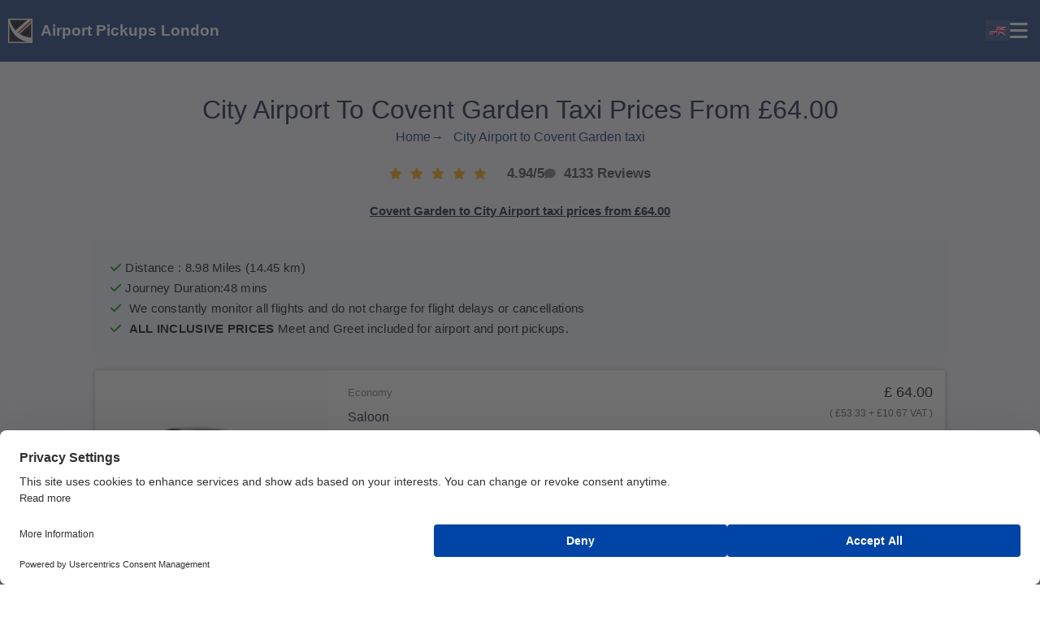

--- FILE ---
content_type: text/html; charset=utf-8
request_url: https://www.airport-pickups-london.com/city-airport-to-covent-garden-taxi
body_size: 41543
content:
<!DOCTYPE html><html lang="en"><head><script>(function(w,i,g){w[g]=w[g]||[];if(typeof w[g].push=='function')w[g].push(i)})
(window,'AW-1036671229','google_tags_first_party');</script><script async src="/p875/"></script>
			<script>
				window.dataLayer = window.dataLayer || [];
				function gtag(){dataLayer.push(arguments);}
				gtag('js', new Date());
				gtag('set', 'developer_id.dYzg1YT', true);
				gtag('config', 'AW-1036671229');
			</script>
			<meta charSet="utf-8"/><title>City Airport to Covent Garden taxi prices from £64.00</title><meta name="description" content="Book your City Airport to Covent Garden taxi deal with us and save time and money. Our professional drivers will get you to your destination safely and comfortably in one of our clean, modern vehicles."/><meta name="viewport" content="width=device-width, initial-scale=1, maximum-scale=1 "/><meta name="facebook-domain-verification" content="a0x70uxvqjgd83edumsjevr1qbyehi"/><meta name="yandex-verification" content="7276fc604d2b38e6"/><link rel="stylesheet" href="/fontawesome/css/all.min.css"/><meta name="google" content="_Cn8CYgXUWiRe05oCJj_l5OkyXza4K4nIuDWUPs8P2w"/><meta name="ms" content="41FC097AFD6E06774C838AC3D486664F"/><meta name="baidu" content="x5apENcEmp"/><meta name="distribution" content="Global"/><meta name="copyright" content="Copyright Airport-pickups-london.com 2026. All rights reserved."/><meta name="resource-type" content="document"/><meta name="author" content="Airport-pickups-london.com"/><meta property="og:site_name" content="Airport Pickups London"/><meta property="og:type" content="website"/><meta name="googlebot" content="index, follow"/><meta name="robots" content="index, follow"/><meta name="twitter:card" content="summary_large_image"/><meta name="twitter:site" content="@Airport_Pickups"/><link rel="preload" as="image" imageSrcSet="/_next/image?url=%2F_next%2Fstatic%2Fmedia%2Fsquare_dark_blue.082c3dc6.webp&amp;w=32&amp;q=75 1x, /_next/image?url=%2F_next%2Fstatic%2Fmedia%2Fsquare_dark_blue.082c3dc6.webp&amp;w=64&amp;q=75 2x" fetchpriority="high"/><link rel="preload" as="image" imageSrcSet="/_next/image?url=%2Flanguages%2Fen.gif&amp;w=32&amp;q=75 1x, /_next/image?url=%2Flanguages%2Fen.gif&amp;w=48&amp;q=75 2x" fetchpriority="high"/><link rel="preload" as="image" imageSrcSet="/_next/image?url=%2Fimages%2Fothers%2FTripAdvisor2.webp&amp;w=64&amp;q=75 64w, /_next/image?url=%2Fimages%2Fothers%2FTripAdvisor2.webp&amp;w=96&amp;q=75 96w, /_next/image?url=%2Fimages%2Fothers%2FTripAdvisor2.webp&amp;w=128&amp;q=75 128w, /_next/image?url=%2Fimages%2Fothers%2FTripAdvisor2.webp&amp;w=256&amp;q=75 256w, /_next/image?url=%2Fimages%2Fothers%2FTripAdvisor2.webp&amp;w=384&amp;q=75 384w, /_next/image?url=%2Fimages%2Fothers%2FTripAdvisor2.webp&amp;w=640&amp;q=75 640w, /_next/image?url=%2Fimages%2Fothers%2FTripAdvisor2.webp&amp;w=750&amp;q=75 750w, /_next/image?url=%2Fimages%2Fothers%2FTripAdvisor2.webp&amp;w=828&amp;q=75 828w, /_next/image?url=%2Fimages%2Fothers%2FTripAdvisor2.webp&amp;w=1080&amp;q=75 1080w, /_next/image?url=%2Fimages%2Fothers%2FTripAdvisor2.webp&amp;w=1200&amp;q=75 1200w, /_next/image?url=%2Fimages%2Fothers%2FTripAdvisor2.webp&amp;w=1920&amp;q=75 1920w, /_next/image?url=%2Fimages%2Fothers%2FTripAdvisor2.webp&amp;w=2048&amp;q=75 2048w, /_next/image?url=%2Fimages%2Fothers%2FTripAdvisor2.webp&amp;w=3840&amp;q=75 3840w" imageSizes="10vw" fetchpriority="high"/><link rel="preload" as="image" imageSrcSet="/_next/image?url=%2Fimages%2Fcars%2Fnormal-saloon-v2.webp&amp;w=384&amp;q=75 1x, /_next/image?url=%2Fimages%2Fcars%2Fnormal-saloon-v2.webp&amp;w=640&amp;q=75 2x" fetchpriority="high"/><link rel="preload" as="image" imageSrcSet="/_next/image?url=%2Fimages%2Fcars%2FnormalMpv.webp&amp;w=384&amp;q=75 1x, /_next/image?url=%2Fimages%2Fcars%2FnormalMpv.webp&amp;w=640&amp;q=75 2x" fetchpriority="high"/><link rel="preload" as="image" imageSrcSet="/_next/image?url=%2Fimages%2Fcars%2F8-Seater-Minibus.webp&amp;w=384&amp;q=75 1x, /_next/image?url=%2Fimages%2Fcars%2F8-Seater-Minibus.webp&amp;w=640&amp;q=75 2x" fetchpriority="high"/><link rel="preload" as="image" imageSrcSet="/_next/image?url=%2Fimages%2Fcars%2Fvip-saloon-v2.webp&amp;w=384&amp;q=75 1x, /_next/image?url=%2Fimages%2Fcars%2Fvip-saloon-v2.webp&amp;w=640&amp;q=75 2x" fetchpriority="high"/><link rel="preload" as="image" imageSrcSet="/_next/image?url=%2Fimages%2Fcars%2Fvip-mpv-v2.webp&amp;w=384&amp;q=75 1x, /_next/image?url=%2Fimages%2Fcars%2Fvip-mpv-v2.webp&amp;w=640&amp;q=75 2x" fetchpriority="high"/><link rel="preload" as="image" imageSrcSet="/_next/image?url=%2Fimages%2Ficons%2FblackMeetAndGreet.webp&amp;w=32&amp;q=75 1x, /_next/image?url=%2Fimages%2Ficons%2FblackMeetAndGreet.webp&amp;w=48&amp;q=75 2x" fetchpriority="high"/><meta name="next-head-count" content="29"/><link rel="manifest" href="/site.webmanifest"/><link rel="apple-touch-icon" href="/apple-touch-icon.png"/><meta name="theme-color" content="#0B3A82"/><meta name="apple-mobile-web-app-capable" content="yes"/><meta name="apple-mobile-web-app-status-bar-style" content="black-translucent"/><link rel="canonical" href="https://www.airport-pickups-london.com/city-airport-to-covent-garden-taxi"/><link rel="alternate" hreflang="en" href="https://www.airport-pickups-london.com/city-airport-to-covent-garden-taxi"/><link rel="alternate" hreflang="tr" href="https://www.airport-pickups-london.com/tr/city-airport-to-covent-garden-taxi"/><link rel="alternate" hreflang="ar" href="https://www.airport-pickups-london.com/ar/city-airport-to-covent-garden-taxi"/><link rel="alternate" hreflang="es" href="https://www.airport-pickups-london.com/es/city-airport-to-covent-garden-taxi"/><link rel="alternate" hreflang="it" href="https://www.airport-pickups-london.com/it/city-airport-to-covent-garden-taxi"/><link rel="alternate" hreflang="ru" href="https://www.airport-pickups-london.com/ru/city-airport-to-covent-garden-taxi"/><link rel="alternate" hreflang="zh" href="https://www.airport-pickups-london.com/zh/city-airport-to-covent-garden-taxi"/><link rel="alternate" hreflang="x-default" href="https://www.airport-pickups-london.com/city-airport-to-covent-garden-taxi"/><meta property="og:type" content="website"/><meta property="og:title" content="City Airport to Covent Garden taxi"/><meta property="og:description" content="Book your City Airport to Covent Garden taxi deal with us and save time and money. Our professional drivers will get you to your destination safely and comfortably in one of our clean, modern vehicles."/><meta property="og:url" content="https://www.airport-pickups-london.com/city-airport-to-covent-garden-taxi"/><meta property="og:image" content="https://api.london-tech.com/files/taxi-deals/075471619334e846e29e39cc9363c191005d2f442b739ea00e001647017347d7.jpeg?thumbnail=true"/><meta property="og:site_name" content="Airport Pickups London"/><meta name="twitter:card" content="summary_large_image"/><meta name="twitter:site" content="@Airport_Pickups"/><meta name="twitter:title" content="City Airport to Covent Garden taxi"/><meta name="twitter:description" content="Book your City Airport to Covent Garden taxi deal with us and save time and money. Our professional drivers will get you to your destination safely and comfortably in one of our clean, modern vehicles."/><meta name="twitter:image" content="https://api.london-tech.com/files/taxi-deals/075471619334e846e29e39cc9363c191005d2f442b739ea00e001647017347d7.jpeg?thumbnail=true"/><meta name="robots" content="index, follow"/><meta name="google-site-verification" content="_Cn8CYgXUWiRe05oCJj_l5OkyXza4K4nIuDWUPs8P2w"/><meta name="msvalidate.01" content="41FC097AFD6E06774C838AC3D486664F"/><meta name="baidu-site-verification" content="x5apENcEmp"/><meta name="author" content="Airport Pickups London"/><meta name="copyright" content="Copyright © 2007-2026 Airport-pickups-london.com. All rights reserved."/><script>
      window.dataLayer = window.dataLayer || [];
        function gtag(){dataLayer.push(arguments);}
        
        // Set default consent to 'denied' immediately
        gtag('consent', 'default', {
            'ad_storage': 'denied',
            'ad_user_data': 'denied',
            'ad_personalization': 'denied',
            'analytics_storage': 'denied',
            'functionality_storage': 'granted',
            'security_storage': 'granted',
            'wait_for_update': 500
        });
            </script><script>
               (function(w,d,s,l,i){w[l]=w[l]||[];w[l].push({'gtm.start':
        new Date().getTime(),event:'gtm.js'});var f=d.getElementsByTagName(s)[0],
        j=d.createElement(s),dl=l!='dataLayer'?'&l='+l:'';j.async=true;j.src=
        'https://www.googletagmanager.com/gtm.js?id='+i+dl;f.parentNode.insertBefore(j,f);
        })(window,document,'script','dataLayer','GTM-M8WXW8KC');
</script><link rel="dns-prefetch" href="https://static.zdassets.com"/><link rel="preload" as="font" href="/fontawesome/webfonts/fa-solid-900.ttf" type="font/ttf" crossorigin="anonymous"/><link rel="preconnect" href="https://api.london-tech.com" crossorigin="anonymous"/><script type="application/ld+json" data-nscript="beforeInteractive">{
  "@context": "https://schema.org/",
  "@type": "LocalBusiness",
  "name": "Airport Pickups London",
  "image": "https://www.airport-pickups-london.com/images/airport-pickups-london-logo.png",
  "@id": "238",
  "url": "https://www.airport-pickups-london.com/city-airport-to-covent-garden-taxi",
  "telephone": "+44 208 688 7744",
  "priceRange": "35",
  "address": {
    "@type": "PostalAddress",
    "postalCode": "UB7 9HJ",
    "fullDetails": [
      "APL Office, ",
      "Novotel Heathrow, ",
      "Cherry Lane, ",
      "West Drayton, London, ",
      "UB7 9HJ"
    ],
    "streetAddress": "APL Office, Cherry Lane",
    "addressCountry": "GB",
    "addressLocality": "West Drayton"
  },
  "geo": {
    "@type": "GeoCoordinates",
    "latitude": 51.49759087451854,
    "longitude": -0.455451293899482
  },
  "openingHoursSpecification": {
    "@type": "OpeningHoursSpecification",
    "dayOfWeek": [
      "Monday",
      "Tuesday",
      "Wednesday",
      "Thursday",
      "Friday",
      "Saturday",
      "Sunday"
    ],
    "opens": "00:00",
    "closes": "23:59"
  },
  "sameAs": [
    "https://www.facebook.com/AirportPickupsLondon",
    "https://twitter.com/Airport_Pickups",
    "https://www.youtube.com/c/Airport-pickups-london"
  ]
}</script><script type="application/ld+json" data-nscript="beforeInteractive">{
  "@context": "https://schema.org/",
  "@type": "Product",
  "name": "City Airport to Covent Garden taxi",
  "image": "https://www.airport-pickups-london.com/images/airport-pickups-london-logo.png",
  "description": "Book your City Airport to Covent Garden taxi deal with us and save time and money. Our professional drivers will get you to your destination safely and comfortably in one of our clean, modern vehicles.",
  "brand": "https://www.airport-pickups-london.com/",
  "sku": "3804",
  "offers": {
    "@type": "Offer",
    "url": "https://www.airport-pickups-london.com/city-airport-to-covent-garden-taxi",
    "priceCurrency": "GBP",
    "price": "64.00",
    "priceValidUntil": "2026-02-01",
    "availability": "https://schema.org/InStock",
    "itemCondition": "https://schema.org/NewCondition"
  },
  "aggregateRating": {
    "@type": "AggregateRating",
    "ratingValue": "4.94",
    "bestRating": "5",
    "worstRating": "1",
    "ratingCount": 4133,
    "reviewCount": 4133
  },
  "review": {
    "@type": "Review",
    "name": "Richard Adams",
    "reviewBody": "Everything went perfectly. From collection at Southampton docks to Canary Wharf. Our driver Annette was fun, kind and a great driver. Thank you Annette!",
    "itemReviewed": {
      "@type": "Thing",
      "name": "Service provided by airport-pickups-london.com"
    },
    "reviewRating": {
      "@type": "Rating",
      "ratingValue": "5",
      "bestRating": "5",
      "worstRating": "1"
    },
    "datePublished": "2026-01-15",
    "author": {
      "@type": "Person",
      "name": "Richard Adams"
    },
    "publisher": {
      "@type": "Organization",
      "name": "Reviews.io"
    }
  }
}</script><script type="application/ld+json" data-nscript="beforeInteractive">{
  "@context": "https://schema.org",
  "@type": "Organization",
  "name": "Airport Pickups London",
  "url": "https://www.airport-pickups-london.com",
  "sameAs": [
    "https://x.com/Airport_Pickups",
    "https://www.instagram.com/airport_pickups_london",
    "https://www.facebook.com/AirportPickupsLondon"
  ],
  "inLanguage": "en"
}</script><script type="application/ld+json" data-nscript="beforeInteractive">{
  "@context": "https://schema.org",
  "@type": "QAPage",
  "mainEntity": {
    "@type": "Question",
    "name": "How much does a taxi from City Airport to Covent Garden cost?",
    "text": "How much should I expect to pay for a taxi ride from City Airport to Covent Garden, including any extra fees or charges?",
    "answerCount": 1,
    "acceptedAnswer": {
      "@type": "Answer",
      "upvoteCount": 0,
      "url": "https://www.airport-pickups-london.com/city-airport-to-covent-garden-taxi#acceptedAnswer",
      "text": "The cost of the taxi is starting from £64.00 for standard class saloon/sedan car."
    }
  }
}</script><script type="application/ld+json" data-nscript="beforeInteractive">{
  "@context": "https://schema.org",
  "@type": "QAPage",
  "mainEntity": {
    "@type": "Question",
    "name": "Where is the driver meeting point at airport?",
    "text": "What is the location of the driver meeting point at the airport?",
    "answerCount": 1,
    "acceptedAnswer": {
      "@type": "Answer",
      "upvoteCount": 0,
      "url": "https://www.airport-pickups-london.com/city-airport-to-covent-garden-taxi#acceptedAnswer",
      "text": "When you arrive at the airport, our driver will be waiting for you near the arrival gates, holding a name board with your name on it. For more details on the exact location of the meeting point, please refer to the confirmation email we sent you which includes an airport map and further instructions."
    }
  }
}</script><script type="application/ld+json" data-nscript="beforeInteractive">{
  "@context": "https://schema.org",
  "@type": "QAPage",
  "mainEntity": {
    "@type": "Question",
    "name": "Can I pre-book a taxi from City Airport to Covent Garden?",
    "text": "Is pre-booking a taxi from City Airport  to Covent Garden available and how can I do it?",
    "answerCount": 1,
    "acceptedAnswer": {
      "@type": "Answer",
      "upvoteCount": 0,
      "url": "https://www.airport-pickups-london.com/city-airport-to-covent-garden-taxi#acceptedAnswer",
      "text": "Yes, it's recommended to pre-book a taxi in advance to avoid any delays or waiting time at the airport. You can easily book a taxi online or by phone."
    }
  }
}</script><script type="application/ld+json" data-nscript="beforeInteractive">{
  "@context": "https://schema.org",
  "@type": "QAPage",
  "mainEntity": {
    "@type": "Question",
    "name": "How many people can a taxi from City Airport to Covent Garden accommodate?",
    "text": "What is the maximum number of passengers a taxi can accommodate from City Airport to Covent Garden?",
    "answerCount": 1,
    "acceptedAnswer": {
      "@type": "Answer",
      "upvoteCount": 0,
      "url": "https://www.airport-pickups-london.com/city-airport-to-covent-garden-taxi#acceptedAnswer",
      "text": "Saloon/sedan car can accommodate 3 Passengers with 3 Suitcases. People Carrier can accommodate 5 passengers and 5 suitcases and Minibus can accommodate up to 8 passengers with 8 suitcases."
    }
  }
}</script><script type="application/ld+json" data-nscript="beforeInteractive">{
  "@context": "https://schema.org",
  "@type": "QAPage",
  "mainEntity": {
    "@type": "Question",
    "name": "What should I do if my flight is delayed or cancelled?",
    "text": "If my flight is delayed or cancelled, what should I do about my pre-booked transportation from the airport to my destination?",
    "answerCount": 1,
    "acceptedAnswer": {
      "@type": "Answer",
      "upvoteCount": 0,
      "url": "https://www.airport-pickups-london.com/city-airport-to-covent-garden-taxi#acceptedAnswer",
      "text": "At our company, we continuously monitor your flight status in real-time, which allows us to adjust your pick-up time in case of any delays or cancellations. However, if your flight is cancelled, we kindly request that you inform us as soon as possible so we can reschedule your booking."
    }
  }
}</script><script type="application/ld+json" data-nscript="beforeInteractive">{
  "@context": "https://schema.org",
  "@type": "QAPage",
  "mainEntity": {
    "@type": "Question",
    "name": "Are your drivers licensed and insured?",
    "text": "Is driver licensing and insurance information available for this transportation service?",
    "answerCount": 1,
    "acceptedAnswer": {
      "@type": "Answer",
      "upvoteCount": 0,
      "url": "https://www.airport-pickups-london.com/city-airport-to-covent-garden-taxi#acceptedAnswer",
      "text": "Yes, all of our drivers are licensed and insured to ensure your safety and peace of mind during your ride."
    }
  }
}</script><script type="application/ld+json" data-nscript="beforeInteractive">{
  "@context": "https://schema.org",
  "@type": "QAPage",
  "mainEntity": {
    "@type": "Question",
    "name": "How long does it take to travel from City Airport to Covent Garden by taxi?",
    "text": "Can you provide an estimated travel time for a taxi ride from City Airport to Covent Garden?",
    "answerCount": 1,
    "acceptedAnswer": {
      "@type": "Answer",
      "upvoteCount": 0,
      "url": "https://www.airport-pickups-london.com/city-airport-to-covent-garden-taxi#acceptedAnswer",
      "text": "The journey time can vary depending on traffic and the route taken, but it usually takes around 2891 to 2921 minutes."
    }
  }
}</script><script type="application/ld+json" data-nscript="beforeInteractive">{
  "@context": "https://schema.org",
  "@type": "QAPage",
  "mainEntity": {
    "@type": "Question",
    "name": "How to contact Airport Pickups London?",
    "text": "What is the contact information for Airport Pickups London, and how can I get in touch with them to inquire about their transportation services?",
    "answerCount": 1,
    "acceptedAnswer": {
      "@type": "Answer",
      "upvoteCount": 0,
      "url": "https://www.airport-pickups-london.com/city-airport-to-covent-garden-taxi#acceptedAnswer",
      "text": "Our 24/7 contact tel no is: +442086887744, Whatsapp: +447387901028 and email: info@aplcars.com"
    }
  }
}</script><script type="application/ld+json" data-nscript="beforeInteractive">{
  "@context": "http://schema.org",
  "@type": "BreadcrumbList",
  "itemListElement": [
    {
      "@type": "ListItem",
      "position": 1,
      "item": {
        "@id": "https://www.airport-pickups-london.com",
        "name": "Home"
      }
    },
    {
      "@type": "ListItem",
      "position": 2,
      "item": {
        "@id": "https://www.airport-pickups-london.com/city-airport-to-covent-garden-taxi",
        "name": {
          "title": "City Airport To Covent Garden Taxi",
          "breadcrumbs": []
        }
      }
    }
  ]
}</script><link rel="preload" href="/_next/static/css/5a4bd2bafb123970.css" as="style"/><link rel="stylesheet" href="/_next/static/css/5a4bd2bafb123970.css" data-n-g=""/><link rel="preload" href="/_next/static/css/8449eb01139b9ab0.css" as="style"/><link rel="stylesheet" href="/_next/static/css/8449eb01139b9ab0.css" data-n-p=""/><link rel="preload" href="/_next/static/css/d02c54239fd5158d.css" as="style"/><link rel="stylesheet" href="/_next/static/css/d02c54239fd5158d.css" data-n-p=""/><link rel="preload" href="/_next/static/css/aebfe51da4306f31.css" as="style"/><link rel="stylesheet" href="/_next/static/css/aebfe51da4306f31.css"/><link rel="preload" href="/_next/static/css/b65e5b9714bd0b24.css" as="style"/><link rel="stylesheet" href="/_next/static/css/b65e5b9714bd0b24.css"/><noscript data-n-css=""></noscript><script defer="" nomodule="" src="/_next/static/chunks/polyfills-78c92fac7aa8fdd8.js"></script><script defer="" src="/_next/static/chunks/6486.bc10ab4a0e14baa1.js"></script><script defer="" src="/_next/static/chunks/2564.516e23f04a842ab8.js"></script><script src="/_next/static/chunks/webpack-6102cfdd5b333daa.js" defer=""></script><script src="/_next/static/chunks/framework-56eb74ff06128874.js" defer=""></script><script src="/_next/static/chunks/main-4b62296bfc4b3f27.js" defer=""></script><script src="/_next/static/chunks/pages/_app-49103b924a47b69c.js" defer=""></script><script src="/_next/static/chunks/4869-5d594b2aa9002b20.js" defer=""></script><script src="/_next/static/chunks/4156-fdf8bb4c70dc5919.js" defer=""></script><script src="/_next/static/chunks/1340-d636abbb8f7a0589.js" defer=""></script><script src="/_next/static/chunks/4788-98af29370857125f.js" defer=""></script><script src="/_next/static/chunks/pages/%5Blinkname%5D-1d19ac27589cfa9c.js" defer=""></script><script src="/_next/static/Tq5frT2LLcimAXuylKUgx/_buildManifest.js" defer=""></script><script src="/_next/static/Tq5frT2LLcimAXuylKUgx/_ssgManifest.js" defer=""></script></head><body><script>/* Apl version 2.0.3*/</script><noscript><iframe src="https://www.googletagmanager.com/ns.html?id=GTM-M8WXW8KC" height="0" width="0" style="display:none;visibility:hidden"></iframe></noscript><div id="__next"><main><header class="styles_header__R9Snt" id="navbar_container"><div class="styles_header_container__l_xtt"><div class="styles_header_flex_div__RfyS8"><div class="styles_left_items__91iST"><div class="styles_left_items_flex_div__alJvf"><a href="/" class="styles_logo_tag__j6Pnb"><img alt="Airport-pickups-london Logo" fetchpriority="high" width="30" height="30" decoding="async" data-nimg="1" style="color:transparent" srcSet="/_next/image?url=%2F_next%2Fstatic%2Fmedia%2Fsquare_dark_blue.082c3dc6.webp&amp;w=32&amp;q=75 1x, /_next/image?url=%2F_next%2Fstatic%2Fmedia%2Fsquare_dark_blue.082c3dc6.webp&amp;w=64&amp;q=75 2x" src="/_next/image?url=%2F_next%2Fstatic%2Fmedia%2Fsquare_dark_blue.082c3dc6.webp&amp;w=64&amp;q=75"/><span>Airport Pickups London</span></a></div></div><div class="styles_right_items__24CV9"><div class="styles_language_dropdown__RaMt9" style="cursor:pointer"><div class="styles_top__NGe6o"><div class="styles_img_div__EojVp" data-name="language"><img alt="en" data-name="language" fetchpriority="high" width="20" height="11" decoding="async" data-nimg="1" style="color:transparent" srcSet="/_next/image?url=%2Flanguages%2Fen.gif&amp;w=32&amp;q=75 1x, /_next/image?url=%2Flanguages%2Fen.gif&amp;w=48&amp;q=75 2x" src="/_next/image?url=%2Flanguages%2Fen.gif&amp;w=48&amp;q=75"/></div><span data-name="language" class="styles_lang_text__yb7PH">English<i>▼</i></span></div></div><div class="styles_menu__XIiDr" id="menu" expand="false"><i class="fa-solid fa-bars"></i></div></div></div></div></header><div><div class="styles_quotation__ugaO9 page"><div class="styles_quotation_section__w6HU_ page_section"><div class="styles_quotation_section_container__xK6cm page_section_container"><div><div class="ltr styles_main_container_taxideal__9wCL_"><div class="styles_quotation_panel_istaxideal__5Trth"><div class="styles_left_info__sGJHj styles_tripad_left_info__jYNHz"><p class="styles_left_info_title__u1fI6 ltr">TripAdvisor Yorumları</p><ul><li><a class="styles_tripad_a__bwYoR" target="_blank" href="https://www.tripadvisor.co.uk/Attraction_Review-g186338-d11966434-Reviews-Airport_Pickups_London-London_England.html" title="Tripadvisor Rating for Airport Pickups London"><img border="0" alt="Airport Pickups Trip Advisor" fetchpriority="high" width="0" height="0" decoding="async" data-nimg="1" class="styles_tripad_img__vSZ_6" style="color:transparent;width:274px;height:auto;object-fit:cover" sizes="10vw" srcSet="/_next/image?url=%2Fimages%2Fothers%2FTripAdvisor2.webp&amp;w=64&amp;q=75 64w, /_next/image?url=%2Fimages%2Fothers%2FTripAdvisor2.webp&amp;w=96&amp;q=75 96w, /_next/image?url=%2Fimages%2Fothers%2FTripAdvisor2.webp&amp;w=128&amp;q=75 128w, /_next/image?url=%2Fimages%2Fothers%2FTripAdvisor2.webp&amp;w=256&amp;q=75 256w, /_next/image?url=%2Fimages%2Fothers%2FTripAdvisor2.webp&amp;w=384&amp;q=75 384w, /_next/image?url=%2Fimages%2Fothers%2FTripAdvisor2.webp&amp;w=640&amp;q=75 640w, /_next/image?url=%2Fimages%2Fothers%2FTripAdvisor2.webp&amp;w=750&amp;q=75 750w, /_next/image?url=%2Fimages%2Fothers%2FTripAdvisor2.webp&amp;w=828&amp;q=75 828w, /_next/image?url=%2Fimages%2Fothers%2FTripAdvisor2.webp&amp;w=1080&amp;q=75 1080w, /_next/image?url=%2Fimages%2Fothers%2FTripAdvisor2.webp&amp;w=1200&amp;q=75 1200w, /_next/image?url=%2Fimages%2Fothers%2FTripAdvisor2.webp&amp;w=1920&amp;q=75 1920w, /_next/image?url=%2Fimages%2Fothers%2FTripAdvisor2.webp&amp;w=2048&amp;q=75 2048w, /_next/image?url=%2Fimages%2Fothers%2FTripAdvisor2.webp&amp;w=3840&amp;q=75 3840w" src="/_next/image?url=%2Fimages%2Fothers%2FTripAdvisor2.webp&amp;w=3840&amp;q=75"/></a></li></ul></div><div class="styles_left_info__sGJHj styles_left_support__WqeU2"><p class="styles_left_info_title__u1fI6 ltr">7/24 Tel</p><ul><li class="styles_phone__eXPdq"><span><img alt="Airport Pickups Support Phone " loading="lazy" width="0" height="0" decoding="async" data-nimg="1" style="color:transparent;width:19px;height:auto" sizes="10vw" srcSet="/_next/image?url=%2Fimages%2Fothers%2Ftel.webp&amp;w=64&amp;q=75 64w, /_next/image?url=%2Fimages%2Fothers%2Ftel.webp&amp;w=96&amp;q=75 96w, /_next/image?url=%2Fimages%2Fothers%2Ftel.webp&amp;w=128&amp;q=75 128w, /_next/image?url=%2Fimages%2Fothers%2Ftel.webp&amp;w=256&amp;q=75 256w, /_next/image?url=%2Fimages%2Fothers%2Ftel.webp&amp;w=384&amp;q=75 384w, /_next/image?url=%2Fimages%2Fothers%2Ftel.webp&amp;w=640&amp;q=75 640w, /_next/image?url=%2Fimages%2Fothers%2Ftel.webp&amp;w=750&amp;q=75 750w, /_next/image?url=%2Fimages%2Fothers%2Ftel.webp&amp;w=828&amp;q=75 828w, /_next/image?url=%2Fimages%2Fothers%2Ftel.webp&amp;w=1080&amp;q=75 1080w, /_next/image?url=%2Fimages%2Fothers%2Ftel.webp&amp;w=1200&amp;q=75 1200w, /_next/image?url=%2Fimages%2Fothers%2Ftel.webp&amp;w=1920&amp;q=75 1920w, /_next/image?url=%2Fimages%2Fothers%2Ftel.webp&amp;w=2048&amp;q=75 2048w, /_next/image?url=%2Fimages%2Fothers%2Ftel.webp&amp;w=3840&amp;q=75 3840w" src="/_next/image?url=%2Fimages%2Fothers%2Ftel.webp&amp;w=3840&amp;q=75"/></span><a href="tel:+442088687744">+44 208 688 7744</a></li><li class="styles_wp__jx98P"><span><img alt="Airport Pickups Support Whatsapp" loading="lazy" width="0" height="0" decoding="async" data-nimg="1" style="color:transparent;width:23px;height:auto" sizes="10vw" srcSet="/_next/image?url=%2Fimages%2Fothers%2FWhatsAppp.webp&amp;w=64&amp;q=75 64w, /_next/image?url=%2Fimages%2Fothers%2FWhatsAppp.webp&amp;w=96&amp;q=75 96w, /_next/image?url=%2Fimages%2Fothers%2FWhatsAppp.webp&amp;w=128&amp;q=75 128w, /_next/image?url=%2Fimages%2Fothers%2FWhatsAppp.webp&amp;w=256&amp;q=75 256w, /_next/image?url=%2Fimages%2Fothers%2FWhatsAppp.webp&amp;w=384&amp;q=75 384w, /_next/image?url=%2Fimages%2Fothers%2FWhatsAppp.webp&amp;w=640&amp;q=75 640w, /_next/image?url=%2Fimages%2Fothers%2FWhatsAppp.webp&amp;w=750&amp;q=75 750w, /_next/image?url=%2Fimages%2Fothers%2FWhatsAppp.webp&amp;w=828&amp;q=75 828w, /_next/image?url=%2Fimages%2Fothers%2FWhatsAppp.webp&amp;w=1080&amp;q=75 1080w, /_next/image?url=%2Fimages%2Fothers%2FWhatsAppp.webp&amp;w=1200&amp;q=75 1200w, /_next/image?url=%2Fimages%2Fothers%2FWhatsAppp.webp&amp;w=1920&amp;q=75 1920w, /_next/image?url=%2Fimages%2Fothers%2FWhatsAppp.webp&amp;w=2048&amp;q=75 2048w, /_next/image?url=%2Fimages%2Fothers%2FWhatsAppp.webp&amp;w=3840&amp;q=75 3840w" src="/_next/image?url=%2Fimages%2Fothers%2FWhatsAppp.webp&amp;w=3840&amp;q=75"/></span><a target="_blank" href="https://api.whatsapp.com/send/?phone=+447538989360&amp;text&amp;type=phone_number&amp;app_absent=0">+447538989360</a></li><li class="styles_mail__7FB_U"><span><img border="0" alt="Airport Pickups Email" loading="lazy" width="0" height="0" decoding="async" data-nimg="1" style="color:transparent;width:19px;height:auto" sizes="10vw" srcSet="/_next/image?url=%2Fimages%2Fothers%2Fmail.webp&amp;w=64&amp;q=75 64w, /_next/image?url=%2Fimages%2Fothers%2Fmail.webp&amp;w=96&amp;q=75 96w, /_next/image?url=%2Fimages%2Fothers%2Fmail.webp&amp;w=128&amp;q=75 128w, /_next/image?url=%2Fimages%2Fothers%2Fmail.webp&amp;w=256&amp;q=75 256w, /_next/image?url=%2Fimages%2Fothers%2Fmail.webp&amp;w=384&amp;q=75 384w, /_next/image?url=%2Fimages%2Fothers%2Fmail.webp&amp;w=640&amp;q=75 640w, /_next/image?url=%2Fimages%2Fothers%2Fmail.webp&amp;w=750&amp;q=75 750w, /_next/image?url=%2Fimages%2Fothers%2Fmail.webp&amp;w=828&amp;q=75 828w, /_next/image?url=%2Fimages%2Fothers%2Fmail.webp&amp;w=1080&amp;q=75 1080w, /_next/image?url=%2Fimages%2Fothers%2Fmail.webp&amp;w=1200&amp;q=75 1200w, /_next/image?url=%2Fimages%2Fothers%2Fmail.webp&amp;w=1920&amp;q=75 1920w, /_next/image?url=%2Fimages%2Fothers%2Fmail.webp&amp;w=2048&amp;q=75 2048w, /_next/image?url=%2Fimages%2Fothers%2Fmail.webp&amp;w=3840&amp;q=75 3840w" src="/_next/image?url=%2Fimages%2Fothers%2Fmail.webp&amp;w=3840&amp;q=75"/></span><a href="/cdn-cgi/l/email-protection#89e0e7efe6c9e8f9e5eae8fbfaa7eae6e4"><span class="__cf_email__" data-cfemail="70191e161f3011001c131102035e131f1d">[email&#160;protected]</span></a></li></ul></div><div class="styles_left_info__sGJHj styles_services__CAh9u" direction="false"><p class="styles_left_info_title__u1fI6">Her Şey Dahil Fiyatlar</p><ul><li class="ltr"><input id="freemeet" readonly="" class="styles_checkbox__lFOjJ" type="checkbox" checked=""/><label for="freemeet">.</label>Havalimanı içinde karşılama</li><li class="ltr"><input id="FlightMonitoring" readonly="" class="styles_checkbox__lFOjJ" type="checkbox" checked=""/><label for="FlightMonitoring">.</label>Uçuş Takibi</li><li class="ltr"><input id="FreeBaby" readonly="" class="styles_checkbox__lFOjJ" type="checkbox" checked=""/><label for="FreeBaby">.</label>Ücretsiz Bebek/Çocuk Koltuğu</li><li class="ltr"><input id="AllInclusive" readonly="" class="styles_checkbox__lFOjJ" type="checkbox" checked=""/><label for="AllInclusive">.</label>Her Şey Dahil - Sabit Fiyatlar</li><li class="ltr"><input id="NoCharge4Delay" readonly="" class="styles_checkbox__lFOjJ" type="checkbox" checked=""/><label for="NoCharge4Delay">.</label>uçuş gecikmeleri için ücret alınmaz</li><li class="ltr"><input id="FreeCancellation24h" readonly="" class="styles_checkbox__lFOjJ" type="checkbox" checked=""/><label for="FreeCancellation24h">.</label>Ücretsiz İptal (12 Saat)</li></ul></div><div class="styles_map_direction__O5SlD"><p><img border="0" alt="Airport Pickups Map" loading="lazy" width="0" height="0" decoding="async" data-nimg="1" style="color:transparent;width:100%;height:auto;object-fit:cover" sizes="100vw" srcSet="/_next/image?url=%2Fimages%2Fothers%2FmapLondonn.webp&amp;w=640&amp;q=75 640w, /_next/image?url=%2Fimages%2Fothers%2FmapLondonn.webp&amp;w=750&amp;q=75 750w, /_next/image?url=%2Fimages%2Fothers%2FmapLondonn.webp&amp;w=828&amp;q=75 828w, /_next/image?url=%2Fimages%2Fothers%2FmapLondonn.webp&amp;w=1080&amp;q=75 1080w, /_next/image?url=%2Fimages%2Fothers%2FmapLondonn.webp&amp;w=1200&amp;q=75 1200w, /_next/image?url=%2Fimages%2Fothers%2FmapLondonn.webp&amp;w=1920&amp;q=75 1920w, /_next/image?url=%2Fimages%2Fothers%2FmapLondonn.webp&amp;w=2048&amp;q=75 2048w, /_next/image?url=%2Fimages%2Fothers%2FmapLondonn.webp&amp;w=3840&amp;q=75 3840w" src="/_next/image?url=%2Fimages%2Fothers%2FmapLondonn.webp&amp;w=3840&amp;q=75"/></p><button class="btn btn_hover_reverse_primary"><i class="fa-solid fa-map-location-dot"></i> <!-- -->Haritada Göster</button></div><div class="styles_left_info__sGJHj styles_acceptedcards__spfS1"><p class="styles_left_info_title__u1fI6 ltr"> <!-- -->Ödeme Yöntemleri</p><img border="0" alt="Airport Pickups Accepted Cards" loading="lazy" width="0" height="0" decoding="async" data-nimg="1" style="color:transparent;width:100%;height:auto;object-fit:cover" sizes="10vw" srcSet="/_next/image?url=%2Fimages%2Fothers%2Fpayments.webp&amp;w=64&amp;q=75 64w, /_next/image?url=%2Fimages%2Fothers%2Fpayments.webp&amp;w=96&amp;q=75 96w, /_next/image?url=%2Fimages%2Fothers%2Fpayments.webp&amp;w=128&amp;q=75 128w, /_next/image?url=%2Fimages%2Fothers%2Fpayments.webp&amp;w=256&amp;q=75 256w, /_next/image?url=%2Fimages%2Fothers%2Fpayments.webp&amp;w=384&amp;q=75 384w, /_next/image?url=%2Fimages%2Fothers%2Fpayments.webp&amp;w=640&amp;q=75 640w, /_next/image?url=%2Fimages%2Fothers%2Fpayments.webp&amp;w=750&amp;q=75 750w, /_next/image?url=%2Fimages%2Fothers%2Fpayments.webp&amp;w=828&amp;q=75 828w, /_next/image?url=%2Fimages%2Fothers%2Fpayments.webp&amp;w=1080&amp;q=75 1080w, /_next/image?url=%2Fimages%2Fothers%2Fpayments.webp&amp;w=1200&amp;q=75 1200w, /_next/image?url=%2Fimages%2Fothers%2Fpayments.webp&amp;w=1920&amp;q=75 1920w, /_next/image?url=%2Fimages%2Fothers%2Fpayments.webp&amp;w=2048&amp;q=75 2048w, /_next/image?url=%2Fimages%2Fothers%2Fpayments.webp&amp;w=3840&amp;q=75 3840w" src="/_next/image?url=%2Fimages%2Fothers%2Fpayments.webp&amp;w=3840&amp;q=75"/></div><div class="styles_left_info__sGJHj styles_tfl__wUOSE"><img border="0" alt="Airport Pickups " loading="lazy" width="0" height="0" decoding="async" data-nimg="1" style="color:transparent;width:100%;height:auto;object-fit:cover" sizes="10vw" srcSet="/_next/image?url=%2Fimages%2Fothers%2Ftfl2.webp&amp;w=64&amp;q=75 64w, /_next/image?url=%2Fimages%2Fothers%2Ftfl2.webp&amp;w=96&amp;q=75 96w, /_next/image?url=%2Fimages%2Fothers%2Ftfl2.webp&amp;w=128&amp;q=75 128w, /_next/image?url=%2Fimages%2Fothers%2Ftfl2.webp&amp;w=256&amp;q=75 256w, /_next/image?url=%2Fimages%2Fothers%2Ftfl2.webp&amp;w=384&amp;q=75 384w, /_next/image?url=%2Fimages%2Fothers%2Ftfl2.webp&amp;w=640&amp;q=75 640w, /_next/image?url=%2Fimages%2Fothers%2Ftfl2.webp&amp;w=750&amp;q=75 750w, /_next/image?url=%2Fimages%2Fothers%2Ftfl2.webp&amp;w=828&amp;q=75 828w, /_next/image?url=%2Fimages%2Fothers%2Ftfl2.webp&amp;w=1080&amp;q=75 1080w, /_next/image?url=%2Fimages%2Fothers%2Ftfl2.webp&amp;w=1200&amp;q=75 1200w, /_next/image?url=%2Fimages%2Fothers%2Ftfl2.webp&amp;w=1920&amp;q=75 1920w, /_next/image?url=%2Fimages%2Fothers%2Ftfl2.webp&amp;w=2048&amp;q=75 2048w, /_next/image?url=%2Fimages%2Fothers%2Ftfl2.webp&amp;w=3840&amp;q=75 3840w" src="/_next/image?url=%2Fimages%2Fothers%2Ftfl2.webp&amp;w=3840&amp;q=75"/></div></div><div class="styles_taxideal_result_container__9f_tt"><h1 alt="City Airport to Covent Garden taxi" class="styles_title__ehoyK styles_title_center__U6tCm ltr">City Airport to Covent Garden taxi prices from £64.00</h1><p class="styles_breadcrumbs__yUMqz"><span><a href="/" title="Airport Pickups London"><span>Home</span></a>→</span>   <span><span>City Airport to Covent Garden taxi</span></span></p><div direction="false" class="styles_stars__uMXVf"><a href="https://www.reviews.co.uk/company-reviews/store/airport-pickups-london-com" target="_blank" title="Airport Pickups London Reviews" rel="noreferrer"><i class="fa-solid fa-star"></i><i class="fa-solid fa-star"></i><i class="fa-solid fa-star"></i><i class="fa-solid fa-star"></i><i class="fa-solid fa-star"></i><span style="margin-left:10px"> <!-- -->4.94<!-- -->/<!-- -->5</span></a><a href="https://www.reviews.co.uk/company-reviews/store/airport-pickups-london-com" target="_blank" title="Airport Pickups London Reviews  " rel="noreferrer"><i class="fa-solid fa-comment"></i>4133<!-- --> <!-- -->Yorum</a></div><p class="styles_viceversa__0KlNY"><a href="/covent-garden-to-city-airport-taxi" title="Covent Garden to City Airport taxi"> <!-- -->Covent Garden to City Airport taxi prices from £64.00<!-- --> </a></p><div class="styles_quotation_header__xXimu"><ul><li><span><i class="fa-solid fa-check styles_li_icon__r1eTb"></i></span>Mesafe<!-- --> : <span>8.98<!-- --> <!-- -->Mil<!-- --> (<!-- -->14.45<!-- --> km)</span></li><li><span><i class="fa-solid fa-check styles_li_icon__r1eTb"></i></span><span class="styles_left__AbWBb">yolculuk süresi</span>:<span>48 mins</span></li><li><span><i class="fa-solid fa-check styles_li_icon__r1eTb"></i></span>  <!-- -->Tüm uçuşları sürekli olarak takip ediyoruz ve uçuş gecikmeleri veya iptalleri için ücret almıyoruz</li><li><span><i class="fa-solid fa-check styles_li_icon__r1eTb"></i></span> <span class="styles_strong__oewct">Her Şey Dahil Fiyatlar</span> <!-- -->Şoförümüz, terminalin içinde yolcuları isim tabelası ile bekleyecek<!-- --> </li></ul></div><div id="main_container" class="styles_main_container__qX0YJ"><div dataid="first_car" class="styles_card_item__9tCj1 "><div data="1" class="styles_column_first__xR_Wz"><img alt="Car Image" fetchpriority="high" width="300" height="100" decoding="async" data-nimg="1" style="color:transparent;object-fit:contain" srcSet="/_next/image?url=%2Fimages%2Fcars%2Fnormal-saloon-v2.webp&amp;w=384&amp;q=75 1x, /_next/image?url=%2Fimages%2Fcars%2Fnormal-saloon-v2.webp&amp;w=640&amp;q=75 2x" src="/_next/image?url=%2Fimages%2Fcars%2Fnormal-saloon-v2.webp&amp;w=640&amp;q=75"/></div><div class="styles_column_second__e_1Tk"><div class="styles_column_second_flex_column__l9mDi"><div class="styles_name_and_postcode_div__fCwk_"><div class="styles_postcode__ZDYI2">Ekonomi<div class="styles_feature_column__LGaIk"> <i class="fa-solid fa-suitcase"></i><span>3</span></div></div><div class="styles_name__cJHDG">Sedan<div class="styles_feature_column__LGaIk"> <i class="fa-solid fa-user"></i> <span>3</span>  </div></div></div><div class="styles_car_features__j3yQR"><div class="styles_feature_column__LGaIk"><i class="fa-solid fa-user"></i> <span>3</span>  </div><div class="styles_feature_column__LGaIk"> <i class="fa-solid fa-suitcase"></i><span>3</span></div><div class="styles_feature_column__LGaIk styles_meet_greet_icon__IThap" direction="false"><img alt="Meet and Greet icon " fetchpriority="high" width="18" height="20" decoding="async" data-nimg="1" style="color:transparent" srcSet="/_next/image?url=%2Fimages%2Ficons%2FblackMeetAndGreet.webp&amp;w=32&amp;q=75 1x, /_next/image?url=%2Fimages%2Ficons%2FblackMeetAndGreet.webp&amp;w=48&amp;q=75 2x" src="/_next/image?url=%2Fimages%2Ficons%2FblackMeetAndGreet.webp&amp;w=48&amp;q=75"/><span style="padding-left:5px;font-weight:500">Meet &amp; Greet</span></div><div class="styles_feature_column__LGaIk styles_luggage_info__W6Ki1" aria-expanded="false" aria-controls="acc-1"><i class="fa-solid fa-circle-info"></i> Luggage  Info</div></div><div class="styles_apl_features__QpjGO"><div class="styles_feature_column__LGaIk styles_luggage_info__W6Ki1" aria-expanded="false" aria-controls="acc-1"><i class="fa-solid fa-circle-info"></i> Luggage  Info</div><p class="styles_apl_feature__haaBT styles_show_more_than360__eAhT2"> <i class="fa-solid fa-check "></i> <span>Havalimanı içinde karşılama</span></p><p class="styles_apl_feature__haaBT styles_show_more_than360__eAhT2">  <i class="fa-solid fa-check "></i><span>uçuş gecikmeleri için ücret alınmaz</span></p><p class="styles_apl_feature__haaBT styles_show_more_than360__eAhT2"> <i class="fa-solid fa-check "></i><span>Şoför Hizmeti</span> </p><p class="styles_apl_feature__haaBT styles_show_more_than360__eAhT2"> <i class="fa-solid fa-check "></i><span>Ücretsiz İptal (12 Saat)</span> </p><p class="styles_apl_feature__haaBT styles_show_more_than360__eAhT2"><i class="fa-solid fa-check "></i><span>uçuş takibi</span></p><p class="styles_apl_feature__haaBT styles_show_more_than360__eAhT2"> <i class="fa-solid fa-check "></i><span>Rahat Araçlar</span> </p><p class="styles_apl_feature__haaBT styles_show_less_than360__JEsMe"><i class="fa-solid fa-check "></i><span>uçuş takibi</span></p><p class="styles_apl_feature__haaBT styles_show_less_than360__JEsMe">  <i class="fa-solid fa-check "></i><span>Havalimanı içinde karşılama</span></p><p class="styles_apl_feature__haaBT styles_show_less_than360__JEsMe styles_show_less_than360_with_price__uWdEu" style="flex-direction:column;align-items:flex-end"><span class="styles_price_span__xRcTd">£ 64.00</span><span style="color:#555;font-size:12px">( £53.33 + £10.67 KDV )</span></p></div></div></div><div class=" styles_column_third__LQa0y"><div class="styles_total__EU_ve" style="color:black"><span style="display:block;font-size:18px">£ 64.00</span><span style="color:#555;font-size:12px">( £53.33 + £10.67 KDV )</span></div><button class="btn btn_primary ">Aracı Seç</button></div></div><div id="acc-1" class="styles_accordion__WpWxK " role="region" aria-hidden="true"><div class="styles_galleryGrid__MUqvk"><div class="styles_galleryItem__yvJPs"><img alt="Sedan luggage 1" loading="lazy" decoding="async" data-nimg="fill" style="position:absolute;height:100%;width:100%;left:0;top:0;right:0;bottom:0;color:transparent" sizes="100vw" srcSet="/_next/image?url=%2Fimages%2Fluggage%2Fexecutivee_2.webp&amp;w=640&amp;q=75 640w, /_next/image?url=%2Fimages%2Fluggage%2Fexecutivee_2.webp&amp;w=750&amp;q=75 750w, /_next/image?url=%2Fimages%2Fluggage%2Fexecutivee_2.webp&amp;w=828&amp;q=75 828w, /_next/image?url=%2Fimages%2Fluggage%2Fexecutivee_2.webp&amp;w=1080&amp;q=75 1080w, /_next/image?url=%2Fimages%2Fluggage%2Fexecutivee_2.webp&amp;w=1200&amp;q=75 1200w, /_next/image?url=%2Fimages%2Fluggage%2Fexecutivee_2.webp&amp;w=1920&amp;q=75 1920w, /_next/image?url=%2Fimages%2Fluggage%2Fexecutivee_2.webp&amp;w=2048&amp;q=75 2048w, /_next/image?url=%2Fimages%2Fluggage%2Fexecutivee_2.webp&amp;w=3840&amp;q=75 3840w" src="/_next/image?url=%2Fimages%2Fluggage%2Fexecutivee_2.webp&amp;w=3840&amp;q=75"/></div><div class="styles_galleryItem__yvJPs"><img alt="Sedan luggage 2" loading="lazy" decoding="async" data-nimg="fill" style="position:absolute;height:100%;width:100%;left:0;top:0;right:0;bottom:0;color:transparent" sizes="100vw" srcSet="/_next/image?url=%2Fimages%2Fluggage%2Fexecutive_3.webp&amp;w=640&amp;q=75 640w, /_next/image?url=%2Fimages%2Fluggage%2Fexecutive_3.webp&amp;w=750&amp;q=75 750w, /_next/image?url=%2Fimages%2Fluggage%2Fexecutive_3.webp&amp;w=828&amp;q=75 828w, /_next/image?url=%2Fimages%2Fluggage%2Fexecutive_3.webp&amp;w=1080&amp;q=75 1080w, /_next/image?url=%2Fimages%2Fluggage%2Fexecutive_3.webp&amp;w=1200&amp;q=75 1200w, /_next/image?url=%2Fimages%2Fluggage%2Fexecutive_3.webp&amp;w=1920&amp;q=75 1920w, /_next/image?url=%2Fimages%2Fluggage%2Fexecutive_3.webp&amp;w=2048&amp;q=75 2048w, /_next/image?url=%2Fimages%2Fluggage%2Fexecutive_3.webp&amp;w=3840&amp;q=75 3840w" src="/_next/image?url=%2Fimages%2Fluggage%2Fexecutive_3.webp&amp;w=3840&amp;q=75"/></div></div></div></div><div id="main_container" class="styles_main_container__qX0YJ"><div dataid="second_car" class="styles_card_item__9tCj1 "><div data="2" class="styles_column_first__xR_Wz"><img alt="Car Image" fetchpriority="high" width="300" height="100" decoding="async" data-nimg="1" style="color:transparent;object-fit:contain" srcSet="/_next/image?url=%2Fimages%2Fcars%2FnormalMpv.webp&amp;w=384&amp;q=75 1x, /_next/image?url=%2Fimages%2Fcars%2FnormalMpv.webp&amp;w=640&amp;q=75 2x" src="/_next/image?url=%2Fimages%2Fcars%2FnormalMpv.webp&amp;w=640&amp;q=75"/></div><div class="styles_column_second__e_1Tk"><div class="styles_column_second_flex_column__l9mDi"><div class="styles_name_and_postcode_div__fCwk_"><div class="styles_postcode__ZDYI2">Ekonomi<div class="styles_feature_column__LGaIk"> <i class="fa-solid fa-suitcase"></i><span>5</span></div></div><div class="styles_name__cJHDG">MPV<div class="styles_feature_column__LGaIk"> <i class="fa-solid fa-user"></i> <span>5</span>  </div></div></div><div class="styles_car_features__j3yQR"><div class="styles_feature_column__LGaIk"><i class="fa-solid fa-user"></i> <span>5</span>  </div><div class="styles_feature_column__LGaIk"> <i class="fa-solid fa-suitcase"></i><span>5</span></div><div class="styles_feature_column__LGaIk styles_meet_greet_icon__IThap" direction="false"><img alt="Meet and Greet icon " fetchpriority="high" width="18" height="20" decoding="async" data-nimg="1" style="color:transparent" srcSet="/_next/image?url=%2Fimages%2Ficons%2FblackMeetAndGreet.webp&amp;w=32&amp;q=75 1x, /_next/image?url=%2Fimages%2Ficons%2FblackMeetAndGreet.webp&amp;w=48&amp;q=75 2x" src="/_next/image?url=%2Fimages%2Ficons%2FblackMeetAndGreet.webp&amp;w=48&amp;q=75"/><span style="padding-left:5px;font-weight:500">Meet &amp; Greet</span></div><div class="styles_feature_column__LGaIk styles_luggage_info__W6Ki1" aria-expanded="false" aria-controls="acc-2"><i class="fa-solid fa-circle-info"></i> Luggage  Info</div></div><div class="styles_apl_features__QpjGO"><div class="styles_feature_column__LGaIk styles_luggage_info__W6Ki1" aria-expanded="false" aria-controls="acc-2"><i class="fa-solid fa-circle-info"></i> Luggage  Info</div><p class="styles_apl_feature__haaBT styles_show_more_than360__eAhT2"> <i class="fa-solid fa-check "></i> <span>Havalimanı içinde karşılama</span></p><p class="styles_apl_feature__haaBT styles_show_more_than360__eAhT2">  <i class="fa-solid fa-check "></i><span>uçuş gecikmeleri için ücret alınmaz</span></p><p class="styles_apl_feature__haaBT styles_show_more_than360__eAhT2"> <i class="fa-solid fa-check "></i><span>Şoför Hizmeti</span> </p><p class="styles_apl_feature__haaBT styles_show_more_than360__eAhT2"> <i class="fa-solid fa-check "></i><span>Ücretsiz İptal (12 Saat)</span> </p><p class="styles_apl_feature__haaBT styles_show_more_than360__eAhT2"><i class="fa-solid fa-check "></i><span>uçuş takibi</span></p><p class="styles_apl_feature__haaBT styles_show_more_than360__eAhT2"> <i class="fa-solid fa-check "></i><span>Rahat Araçlar</span> </p><p class="styles_apl_feature__haaBT styles_show_less_than360__JEsMe"><i class="fa-solid fa-check "></i><span>uçuş takibi</span></p><p class="styles_apl_feature__haaBT styles_show_less_than360__JEsMe">  <i class="fa-solid fa-check "></i><span>Havalimanı içinde karşılama</span></p><p class="styles_apl_feature__haaBT styles_show_less_than360__JEsMe styles_show_less_than360_with_price__uWdEu" style="flex-direction:column;align-items:flex-end"><span class="styles_price_span__xRcTd">£ 79.00</span><span style="color:#555;font-size:12px">( £65.83 + £13.17 KDV )</span></p></div></div></div><div class=" styles_column_third__LQa0y"><div class="styles_total__EU_ve" style="color:black"><span style="display:block;font-size:18px">£ 79.00</span><span style="color:#555;font-size:12px">( £65.83 + £13.17 KDV )</span></div><button class="btn btn_primary ">Aracı Seç</button></div></div><div id="acc-2" class="styles_accordion__WpWxK " role="region" aria-hidden="true"><div class="styles_galleryGrid__MUqvk"><div class="styles_galleryItem__yvJPs"><img alt="MPV luggage 1" loading="lazy" decoding="async" data-nimg="fill" style="position:absolute;height:100%;width:100%;left:0;top:0;right:0;bottom:0;color:transparent" sizes="100vw" srcSet="/_next/image?url=%2Fimages%2Fluggage%2Fcarrieer5_1.webp&amp;w=640&amp;q=75 640w, /_next/image?url=%2Fimages%2Fluggage%2Fcarrieer5_1.webp&amp;w=750&amp;q=75 750w, /_next/image?url=%2Fimages%2Fluggage%2Fcarrieer5_1.webp&amp;w=828&amp;q=75 828w, /_next/image?url=%2Fimages%2Fluggage%2Fcarrieer5_1.webp&amp;w=1080&amp;q=75 1080w, /_next/image?url=%2Fimages%2Fluggage%2Fcarrieer5_1.webp&amp;w=1200&amp;q=75 1200w, /_next/image?url=%2Fimages%2Fluggage%2Fcarrieer5_1.webp&amp;w=1920&amp;q=75 1920w, /_next/image?url=%2Fimages%2Fluggage%2Fcarrieer5_1.webp&amp;w=2048&amp;q=75 2048w, /_next/image?url=%2Fimages%2Fluggage%2Fcarrieer5_1.webp&amp;w=3840&amp;q=75 3840w" src="/_next/image?url=%2Fimages%2Fluggage%2Fcarrieer5_1.webp&amp;w=3840&amp;q=75"/></div><div class="styles_galleryItem__yvJPs"><img alt="MPV luggage 2" loading="lazy" decoding="async" data-nimg="fill" style="position:absolute;height:100%;width:100%;left:0;top:0;right:0;bottom:0;color:transparent" sizes="100vw" srcSet="/_next/image?url=%2Fimages%2Fluggage%2Fcarrieer5_2.webp&amp;w=640&amp;q=75 640w, /_next/image?url=%2Fimages%2Fluggage%2Fcarrieer5_2.webp&amp;w=750&amp;q=75 750w, /_next/image?url=%2Fimages%2Fluggage%2Fcarrieer5_2.webp&amp;w=828&amp;q=75 828w, /_next/image?url=%2Fimages%2Fluggage%2Fcarrieer5_2.webp&amp;w=1080&amp;q=75 1080w, /_next/image?url=%2Fimages%2Fluggage%2Fcarrieer5_2.webp&amp;w=1200&amp;q=75 1200w, /_next/image?url=%2Fimages%2Fluggage%2Fcarrieer5_2.webp&amp;w=1920&amp;q=75 1920w, /_next/image?url=%2Fimages%2Fluggage%2Fcarrieer5_2.webp&amp;w=2048&amp;q=75 2048w, /_next/image?url=%2Fimages%2Fluggage%2Fcarrieer5_2.webp&amp;w=3840&amp;q=75 3840w" src="/_next/image?url=%2Fimages%2Fluggage%2Fcarrieer5_2.webp&amp;w=3840&amp;q=75"/></div></div></div></div><div id="main_container" class="styles_main_container__qX0YJ"><div dataid="" class="styles_card_item__9tCj1 "><div data="3" class="styles_column_first__xR_Wz"><img alt="Car Image" fetchpriority="high" width="300" height="100" decoding="async" data-nimg="1" style="color:transparent;object-fit:contain" srcSet="/_next/image?url=%2Fimages%2Fcars%2F8-Seater-Minibus.webp&amp;w=384&amp;q=75 1x, /_next/image?url=%2Fimages%2Fcars%2F8-Seater-Minibus.webp&amp;w=640&amp;q=75 2x" src="/_next/image?url=%2Fimages%2Fcars%2F8-Seater-Minibus.webp&amp;w=640&amp;q=75"/></div><div class="styles_column_second__e_1Tk"><div class="styles_column_second_flex_column__l9mDi"><div class="styles_name_and_postcode_div__fCwk_"><div class="styles_postcode__ZDYI2">Ekonomi<div class="styles_feature_column__LGaIk"> <i class="fa-solid fa-suitcase"></i><span>8</span></div></div><div class="styles_name__cJHDG">Minibus 8 Kisilik<div class="styles_feature_column__LGaIk"> <i class="fa-solid fa-user"></i> <span>8</span>  </div></div></div><div class="styles_car_features__j3yQR"><div class="styles_feature_column__LGaIk"><i class="fa-solid fa-user"></i> <span>8</span>  </div><div class="styles_feature_column__LGaIk"> <i class="fa-solid fa-suitcase"></i><span>8</span></div><div class="styles_feature_column__LGaIk styles_meet_greet_icon__IThap" direction="false"><img alt="Meet and Greet icon " fetchpriority="high" width="18" height="20" decoding="async" data-nimg="1" style="color:transparent" srcSet="/_next/image?url=%2Fimages%2Ficons%2FblackMeetAndGreet.webp&amp;w=32&amp;q=75 1x, /_next/image?url=%2Fimages%2Ficons%2FblackMeetAndGreet.webp&amp;w=48&amp;q=75 2x" src="/_next/image?url=%2Fimages%2Ficons%2FblackMeetAndGreet.webp&amp;w=48&amp;q=75"/><span style="padding-left:5px;font-weight:500">Meet &amp; Greet</span></div><div class="styles_feature_column__LGaIk styles_luggage_info__W6Ki1" aria-expanded="false" aria-controls="acc-3"><i class="fa-solid fa-circle-info"></i> Luggage  Info</div></div><div class="styles_apl_features__QpjGO"><div class="styles_feature_column__LGaIk styles_luggage_info__W6Ki1" aria-expanded="false" aria-controls="acc-3"><i class="fa-solid fa-circle-info"></i> Luggage  Info</div><p class="styles_apl_feature__haaBT styles_show_more_than360__eAhT2"> <i class="fa-solid fa-check "></i> <span>Havalimanı içinde karşılama</span></p><p class="styles_apl_feature__haaBT styles_show_more_than360__eAhT2">  <i class="fa-solid fa-check "></i><span>uçuş gecikmeleri için ücret alınmaz</span></p><p class="styles_apl_feature__haaBT styles_show_more_than360__eAhT2"> <i class="fa-solid fa-check "></i><span>Şoför Hizmeti</span> </p><p class="styles_apl_feature__haaBT styles_show_more_than360__eAhT2"> <i class="fa-solid fa-check "></i><span>Ücretsiz İptal (12 Saat)</span> </p><p class="styles_apl_feature__haaBT styles_show_more_than360__eAhT2"><i class="fa-solid fa-check "></i><span>uçuş takibi</span></p><p class="styles_apl_feature__haaBT styles_show_more_than360__eAhT2"> <i class="fa-solid fa-check "></i><span>Rahat Araçlar</span> </p><p class="styles_apl_feature__haaBT styles_show_less_than360__JEsMe"><i class="fa-solid fa-check "></i><span>uçuş takibi</span></p><p class="styles_apl_feature__haaBT styles_show_less_than360__JEsMe">  <i class="fa-solid fa-check "></i><span>Havalimanı içinde karşılama</span></p><p class="styles_apl_feature__haaBT styles_show_less_than360__JEsMe styles_show_less_than360_with_price__uWdEu" style="flex-direction:column;align-items:flex-end"><span class="styles_price_span__xRcTd">£ 104.00</span><span style="color:#555;font-size:12px">( £86.67 + £17.33 KDV )</span></p></div></div></div><div class=" styles_column_third__LQa0y"><div class="styles_total__EU_ve" style="color:black"><span style="display:block;font-size:18px">£ 104.00</span><span style="color:#555;font-size:12px">( £86.67 + £17.33 KDV )</span></div><button class="btn btn_primary ">Aracı Seç</button></div></div><div id="acc-3" class="styles_accordion__WpWxK " role="region" aria-hidden="true"><div class="styles_galleryGrid__MUqvk"><div class="styles_galleryItem__yvJPs"><img alt="Minibus 8 Kisilik luggage 1" loading="lazy" decoding="async" data-nimg="fill" style="position:absolute;height:100%;width:100%;left:0;top:0;right:0;bottom:0;color:transparent" sizes="100vw" srcSet="/_next/image?url=%2Fimages%2Fluggage%2F8_seateer_2.webp&amp;w=640&amp;q=75 640w, /_next/image?url=%2Fimages%2Fluggage%2F8_seateer_2.webp&amp;w=750&amp;q=75 750w, /_next/image?url=%2Fimages%2Fluggage%2F8_seateer_2.webp&amp;w=828&amp;q=75 828w, /_next/image?url=%2Fimages%2Fluggage%2F8_seateer_2.webp&amp;w=1080&amp;q=75 1080w, /_next/image?url=%2Fimages%2Fluggage%2F8_seateer_2.webp&amp;w=1200&amp;q=75 1200w, /_next/image?url=%2Fimages%2Fluggage%2F8_seateer_2.webp&amp;w=1920&amp;q=75 1920w, /_next/image?url=%2Fimages%2Fluggage%2F8_seateer_2.webp&amp;w=2048&amp;q=75 2048w, /_next/image?url=%2Fimages%2Fluggage%2F8_seateer_2.webp&amp;w=3840&amp;q=75 3840w" src="/_next/image?url=%2Fimages%2Fluggage%2F8_seateer_2.webp&amp;w=3840&amp;q=75"/></div><div class="styles_galleryItem__yvJPs"><img alt="Minibus 8 Kisilik luggage 2" loading="lazy" decoding="async" data-nimg="fill" style="position:absolute;height:100%;width:100%;left:0;top:0;right:0;bottom:0;color:transparent" sizes="100vw" srcSet="/_next/image?url=%2Fimages%2Fluggage%2F8_seateer_1.webp&amp;w=640&amp;q=75 640w, /_next/image?url=%2Fimages%2Fluggage%2F8_seateer_1.webp&amp;w=750&amp;q=75 750w, /_next/image?url=%2Fimages%2Fluggage%2F8_seateer_1.webp&amp;w=828&amp;q=75 828w, /_next/image?url=%2Fimages%2Fluggage%2F8_seateer_1.webp&amp;w=1080&amp;q=75 1080w, /_next/image?url=%2Fimages%2Fluggage%2F8_seateer_1.webp&amp;w=1200&amp;q=75 1200w, /_next/image?url=%2Fimages%2Fluggage%2F8_seateer_1.webp&amp;w=1920&amp;q=75 1920w, /_next/image?url=%2Fimages%2Fluggage%2F8_seateer_1.webp&amp;w=2048&amp;q=75 2048w, /_next/image?url=%2Fimages%2Fluggage%2F8_seateer_1.webp&amp;w=3840&amp;q=75 3840w" src="/_next/image?url=%2Fimages%2Fluggage%2F8_seateer_1.webp&amp;w=3840&amp;q=75"/></div></div></div></div><div id="main_container" class="styles_main_container__qX0YJ"><div dataid="" class="styles_card_item__9tCj1 "><div data="4" class="styles_column_first__xR_Wz"><img alt="Car Image" fetchpriority="high" width="300" height="100" decoding="async" data-nimg="1" style="color:transparent;object-fit:contain" srcSet="/_next/image?url=%2Fimages%2Fcars%2Fvip-saloon-v2.webp&amp;w=384&amp;q=75 1x, /_next/image?url=%2Fimages%2Fcars%2Fvip-saloon-v2.webp&amp;w=640&amp;q=75 2x" src="/_next/image?url=%2Fimages%2Fcars%2Fvip-saloon-v2.webp&amp;w=640&amp;q=75"/></div><div class="styles_column_second__e_1Tk"><div class="styles_column_second_flex_column__l9mDi"><div class="styles_name_and_postcode_div__fCwk_"><div class="styles_postcode__ZDYI2">Business<div class="styles_feature_column__LGaIk"> <i class="fa-solid fa-suitcase"></i><span>3</span></div></div><div class="styles_name__cJHDG">Lüks Sedan<div class="styles_feature_column__LGaIk"> <i class="fa-solid fa-user"></i> <span>3</span>  </div></div></div><div class="styles_car_features__j3yQR"><div class="styles_feature_column__LGaIk"><i class="fa-solid fa-user"></i> <span>3</span>  </div><div class="styles_feature_column__LGaIk"> <i class="fa-solid fa-suitcase"></i><span>3</span></div><div class="styles_feature_column__LGaIk styles_meet_greet_icon__IThap" direction="false"><img alt="Meet and Greet icon " fetchpriority="high" width="18" height="20" decoding="async" data-nimg="1" style="color:transparent" srcSet="/_next/image?url=%2Fimages%2Ficons%2FblackMeetAndGreet.webp&amp;w=32&amp;q=75 1x, /_next/image?url=%2Fimages%2Ficons%2FblackMeetAndGreet.webp&amp;w=48&amp;q=75 2x" src="/_next/image?url=%2Fimages%2Ficons%2FblackMeetAndGreet.webp&amp;w=48&amp;q=75"/><span style="padding-left:5px;font-weight:500">Meet &amp; Greet</span></div><div class="styles_feature_column__LGaIk styles_luggage_info__W6Ki1" aria-expanded="false" aria-controls="acc-4"><i class="fa-solid fa-circle-info"></i> Luggage  Info</div></div><div class="styles_apl_features__QpjGO"><div class="styles_feature_column__LGaIk styles_luggage_info__W6Ki1" aria-expanded="false" aria-controls="acc-4"><i class="fa-solid fa-circle-info"></i> Luggage  Info</div><p class="styles_apl_feature__haaBT styles_show_more_than360__eAhT2"> <i class="fa-solid fa-check "></i> <span>Havalimanı içinde karşılama</span></p><p class="styles_apl_feature__haaBT styles_show_more_than360__eAhT2">  <i class="fa-solid fa-check "></i><span>uçuş gecikmeleri için ücret alınmaz</span></p><p class="styles_apl_feature__haaBT styles_show_more_than360__eAhT2"> <i class="fa-solid fa-check "></i><span>Şoför Hizmeti</span> </p><p class="styles_apl_feature__haaBT styles_show_more_than360__eAhT2"> <i class="fa-solid fa-check "></i><span>Ücretsiz İptal (12 Saat)</span> </p><p class="styles_apl_feature__haaBT styles_show_more_than360__eAhT2"><i class="fa-solid fa-check "></i><span>uçuş takibi</span></p><p class="styles_apl_feature__haaBT styles_show_more_than360__eAhT2"> <i class="fa-solid fa-check "></i><span>Rahat Araçlar</span> </p><p class="styles_apl_feature__haaBT styles_show_less_than360__JEsMe"><i class="fa-solid fa-check "></i><span>uçuş takibi</span></p><p class="styles_apl_feature__haaBT styles_show_less_than360__JEsMe">  <i class="fa-solid fa-check "></i><span>Havalimanı içinde karşılama</span></p><p class="styles_apl_feature__haaBT styles_show_less_than360__JEsMe styles_show_less_than360_with_price__uWdEu" style="flex-direction:column;align-items:flex-end"><span class="styles_price_span__xRcTd">£ 90.00</span><span style="color:#555;font-size:12px">( £75 + £15 KDV )</span></p></div></div></div><div class=" styles_column_third__LQa0y"><div class="styles_total__EU_ve" style="color:black"><span style="display:block;font-size:18px">£ 90.00</span><span style="color:#555;font-size:12px">( £75 + £15 KDV )</span></div><button class="btn btn_primary ">Aracı Seç</button></div></div><div id="acc-4" class="styles_accordion__WpWxK " role="region" aria-hidden="true"><div class="styles_galleryGrid__MUqvk"><div class="styles_galleryItem__yvJPs"><img alt="Lüks Sedan luggage 1" loading="lazy" decoding="async" data-nimg="fill" style="position:absolute;height:100%;width:100%;left:0;top:0;right:0;bottom:0;color:transparent" sizes="100vw" srcSet="/_next/image?url=%2Fimages%2Fluggage%2Fexecutivee_2.webp&amp;w=640&amp;q=75 640w, /_next/image?url=%2Fimages%2Fluggage%2Fexecutivee_2.webp&amp;w=750&amp;q=75 750w, /_next/image?url=%2Fimages%2Fluggage%2Fexecutivee_2.webp&amp;w=828&amp;q=75 828w, /_next/image?url=%2Fimages%2Fluggage%2Fexecutivee_2.webp&amp;w=1080&amp;q=75 1080w, /_next/image?url=%2Fimages%2Fluggage%2Fexecutivee_2.webp&amp;w=1200&amp;q=75 1200w, /_next/image?url=%2Fimages%2Fluggage%2Fexecutivee_2.webp&amp;w=1920&amp;q=75 1920w, /_next/image?url=%2Fimages%2Fluggage%2Fexecutivee_2.webp&amp;w=2048&amp;q=75 2048w, /_next/image?url=%2Fimages%2Fluggage%2Fexecutivee_2.webp&amp;w=3840&amp;q=75 3840w" src="/_next/image?url=%2Fimages%2Fluggage%2Fexecutivee_2.webp&amp;w=3840&amp;q=75"/></div><div class="styles_galleryItem__yvJPs"><img alt="Lüks Sedan luggage 2" loading="lazy" decoding="async" data-nimg="fill" style="position:absolute;height:100%;width:100%;left:0;top:0;right:0;bottom:0;color:transparent" sizes="100vw" srcSet="/_next/image?url=%2Fimages%2Fluggage%2Fexecutive_3.webp&amp;w=640&amp;q=75 640w, /_next/image?url=%2Fimages%2Fluggage%2Fexecutive_3.webp&amp;w=750&amp;q=75 750w, /_next/image?url=%2Fimages%2Fluggage%2Fexecutive_3.webp&amp;w=828&amp;q=75 828w, /_next/image?url=%2Fimages%2Fluggage%2Fexecutive_3.webp&amp;w=1080&amp;q=75 1080w, /_next/image?url=%2Fimages%2Fluggage%2Fexecutive_3.webp&amp;w=1200&amp;q=75 1200w, /_next/image?url=%2Fimages%2Fluggage%2Fexecutive_3.webp&amp;w=1920&amp;q=75 1920w, /_next/image?url=%2Fimages%2Fluggage%2Fexecutive_3.webp&amp;w=2048&amp;q=75 2048w, /_next/image?url=%2Fimages%2Fluggage%2Fexecutive_3.webp&amp;w=3840&amp;q=75 3840w" src="/_next/image?url=%2Fimages%2Fluggage%2Fexecutive_3.webp&amp;w=3840&amp;q=75"/></div></div></div></div><div id="main_container" class="styles_main_container__qX0YJ"><div dataid="" class="styles_card_item__9tCj1 "><div data="5" class="styles_column_first__xR_Wz"><img alt="Car Image" fetchpriority="high" width="300" height="100" decoding="async" data-nimg="1" style="color:transparent;object-fit:contain" srcSet="/_next/image?url=%2Fimages%2Fcars%2Fvip-mpv-v2.webp&amp;w=384&amp;q=75 1x, /_next/image?url=%2Fimages%2Fcars%2Fvip-mpv-v2.webp&amp;w=640&amp;q=75 2x" src="/_next/image?url=%2Fimages%2Fcars%2Fvip-mpv-v2.webp&amp;w=640&amp;q=75"/></div><div class="styles_column_second__e_1Tk"><div class="styles_column_second_flex_column__l9mDi"><div class="styles_name_and_postcode_div__fCwk_"><div class="styles_postcode__ZDYI2">Business<div class="styles_feature_column__LGaIk"> <i class="fa-solid fa-suitcase"></i><span>7</span></div></div><div class="styles_name__cJHDG">Lüks  MPV<div class="styles_feature_column__LGaIk"> <i class="fa-solid fa-user"></i> <span>7</span>  </div></div></div><div class="styles_car_features__j3yQR"><div class="styles_feature_column__LGaIk"><i class="fa-solid fa-user"></i> <span>7</span>  </div><div class="styles_feature_column__LGaIk"> <i class="fa-solid fa-suitcase"></i><span>7</span></div><div class="styles_feature_column__LGaIk styles_meet_greet_icon__IThap" direction="false"><img alt="Meet and Greet icon " fetchpriority="high" width="18" height="20" decoding="async" data-nimg="1" style="color:transparent" srcSet="/_next/image?url=%2Fimages%2Ficons%2FblackMeetAndGreet.webp&amp;w=32&amp;q=75 1x, /_next/image?url=%2Fimages%2Ficons%2FblackMeetAndGreet.webp&amp;w=48&amp;q=75 2x" src="/_next/image?url=%2Fimages%2Ficons%2FblackMeetAndGreet.webp&amp;w=48&amp;q=75"/><span style="padding-left:5px;font-weight:500">Meet &amp; Greet</span></div><div class="styles_feature_column__LGaIk styles_luggage_info__W6Ki1" aria-expanded="false" aria-controls="acc-5"><i class="fa-solid fa-circle-info"></i> Luggage  Info</div></div><div class="styles_apl_features__QpjGO"><div class="styles_feature_column__LGaIk styles_luggage_info__W6Ki1" aria-expanded="false" aria-controls="acc-5"><i class="fa-solid fa-circle-info"></i> Luggage  Info</div><p class="styles_apl_feature__haaBT styles_show_more_than360__eAhT2"> <i class="fa-solid fa-check "></i> <span>Havalimanı içinde karşılama</span></p><p class="styles_apl_feature__haaBT styles_show_more_than360__eAhT2">  <i class="fa-solid fa-check "></i><span>uçuş gecikmeleri için ücret alınmaz</span></p><p class="styles_apl_feature__haaBT styles_show_more_than360__eAhT2"> <i class="fa-solid fa-check "></i><span>Şoför Hizmeti</span> </p><p class="styles_apl_feature__haaBT styles_show_more_than360__eAhT2"> <i class="fa-solid fa-check "></i><span>Ücretsiz İptal (12 Saat)</span> </p><p class="styles_apl_feature__haaBT styles_show_more_than360__eAhT2"><i class="fa-solid fa-check "></i><span>uçuş takibi</span></p><p class="styles_apl_feature__haaBT styles_show_more_than360__eAhT2"> <i class="fa-solid fa-check "></i><span>Rahat Araçlar</span> </p><p class="styles_apl_feature__haaBT styles_show_less_than360__JEsMe"><i class="fa-solid fa-check "></i><span>uçuş takibi</span></p><p class="styles_apl_feature__haaBT styles_show_less_than360__JEsMe">  <i class="fa-solid fa-check "></i><span>Havalimanı içinde karşılama</span></p><p class="styles_apl_feature__haaBT styles_show_less_than360__JEsMe styles_show_less_than360_with_price__uWdEu" style="flex-direction:column;align-items:flex-end"><span class="styles_price_span__xRcTd">£ 111.00</span><span style="color:#555;font-size:12px">( £92.5 + £18.5 KDV )</span></p></div></div></div><div class=" styles_column_third__LQa0y"><div class="styles_total__EU_ve" style="color:black"><span style="display:block;font-size:18px">£ 111.00</span><span style="color:#555;font-size:12px">( £92.5 + £18.5 KDV )</span></div><button class="btn btn_primary ">Aracı Seç</button></div></div><div id="acc-5" class="styles_accordion__WpWxK " role="region" aria-hidden="true"><div class="styles_galleryGrid__MUqvk"><div class="styles_galleryItem__yvJPs"><img alt="Lüks  MPV luggage 1" loading="lazy" decoding="async" data-nimg="fill" style="position:absolute;height:100%;width:100%;left:0;top:0;right:0;bottom:0;color:transparent" sizes="100vw" srcSet="/_next/image?url=%2Fimages%2Fluggage%2Fexecutivee7_1.webp&amp;w=640&amp;q=75 640w, /_next/image?url=%2Fimages%2Fluggage%2Fexecutivee7_1.webp&amp;w=750&amp;q=75 750w, /_next/image?url=%2Fimages%2Fluggage%2Fexecutivee7_1.webp&amp;w=828&amp;q=75 828w, /_next/image?url=%2Fimages%2Fluggage%2Fexecutivee7_1.webp&amp;w=1080&amp;q=75 1080w, /_next/image?url=%2Fimages%2Fluggage%2Fexecutivee7_1.webp&amp;w=1200&amp;q=75 1200w, /_next/image?url=%2Fimages%2Fluggage%2Fexecutivee7_1.webp&amp;w=1920&amp;q=75 1920w, /_next/image?url=%2Fimages%2Fluggage%2Fexecutivee7_1.webp&amp;w=2048&amp;q=75 2048w, /_next/image?url=%2Fimages%2Fluggage%2Fexecutivee7_1.webp&amp;w=3840&amp;q=75 3840w" src="/_next/image?url=%2Fimages%2Fluggage%2Fexecutivee7_1.webp&amp;w=3840&amp;q=75"/></div><div class="styles_galleryItem__yvJPs"><img alt="Lüks  MPV luggage 2" loading="lazy" decoding="async" data-nimg="fill" style="position:absolute;height:100%;width:100%;left:0;top:0;right:0;bottom:0;color:transparent" sizes="100vw" srcSet="/_next/image?url=%2Fimages%2Fluggage%2Fexecutivee7_2.webp&amp;w=640&amp;q=75 640w, /_next/image?url=%2Fimages%2Fluggage%2Fexecutivee7_2.webp&amp;w=750&amp;q=75 750w, /_next/image?url=%2Fimages%2Fluggage%2Fexecutivee7_2.webp&amp;w=828&amp;q=75 828w, /_next/image?url=%2Fimages%2Fluggage%2Fexecutivee7_2.webp&amp;w=1080&amp;q=75 1080w, /_next/image?url=%2Fimages%2Fluggage%2Fexecutivee7_2.webp&amp;w=1200&amp;q=75 1200w, /_next/image?url=%2Fimages%2Fluggage%2Fexecutivee7_2.webp&amp;w=1920&amp;q=75 1920w, /_next/image?url=%2Fimages%2Fluggage%2Fexecutivee7_2.webp&amp;w=2048&amp;q=75 2048w, /_next/image?url=%2Fimages%2Fluggage%2Fexecutivee7_2.webp&amp;w=3840&amp;q=75 3840w" src="/_next/image?url=%2Fimages%2Fluggage%2Fexecutivee7_2.webp&amp;w=3840&amp;q=75"/></div></div></div></div><div id="main_container" class="styles_main_container__qX0YJ"><div dataid="" class="styles_card_item__9tCj1 "><div data="6" class="styles_column_first__xR_Wz"><img alt="Car Image" fetchpriority="high" width="300" height="100" decoding="async" data-nimg="1" style="color:transparent;object-fit:contain" srcSet="/_next/image?url=%2Fimages%2Fcars%2Fvip-mpv-v2.webp&amp;w=384&amp;q=75 1x, /_next/image?url=%2Fimages%2Fcars%2Fvip-mpv-v2.webp&amp;w=640&amp;q=75 2x" src="/_next/image?url=%2Fimages%2Fcars%2Fvip-mpv-v2.webp&amp;w=640&amp;q=75"/></div><div class="styles_column_second__e_1Tk"><div class="styles_column_second_flex_column__l9mDi"><div class="styles_name_and_postcode_div__fCwk_"><div class="styles_postcode__ZDYI2">Business<div class="styles_feature_column__LGaIk"> <i class="fa-solid fa-suitcase"></i><span>8</span></div></div><div class="styles_name__cJHDG">Lüks  Minibüs<div class="styles_feature_column__LGaIk"> <i class="fa-solid fa-user"></i> <span>8</span>  </div></div></div><div class="styles_car_features__j3yQR"><div class="styles_feature_column__LGaIk"><i class="fa-solid fa-user"></i> <span>8</span>  </div><div class="styles_feature_column__LGaIk"> <i class="fa-solid fa-suitcase"></i><span>8</span></div><div class="styles_feature_column__LGaIk styles_meet_greet_icon__IThap" direction="false"><img alt="Meet and Greet icon " fetchpriority="high" width="18" height="20" decoding="async" data-nimg="1" style="color:transparent" srcSet="/_next/image?url=%2Fimages%2Ficons%2FblackMeetAndGreet.webp&amp;w=32&amp;q=75 1x, /_next/image?url=%2Fimages%2Ficons%2FblackMeetAndGreet.webp&amp;w=48&amp;q=75 2x" src="/_next/image?url=%2Fimages%2Ficons%2FblackMeetAndGreet.webp&amp;w=48&amp;q=75"/><span style="padding-left:5px;font-weight:500">Meet &amp; Greet</span></div><div class="styles_feature_column__LGaIk styles_luggage_info__W6Ki1" aria-expanded="false" aria-controls="acc-6"><i class="fa-solid fa-circle-info"></i> Luggage  Info</div></div><div class="styles_apl_features__QpjGO"><div class="styles_feature_column__LGaIk styles_luggage_info__W6Ki1" aria-expanded="false" aria-controls="acc-6"><i class="fa-solid fa-circle-info"></i> Luggage  Info</div><p class="styles_apl_feature__haaBT styles_show_more_than360__eAhT2"> <i class="fa-solid fa-check "></i> <span>Havalimanı içinde karşılama</span></p><p class="styles_apl_feature__haaBT styles_show_more_than360__eAhT2">  <i class="fa-solid fa-check "></i><span>uçuş gecikmeleri için ücret alınmaz</span></p><p class="styles_apl_feature__haaBT styles_show_more_than360__eAhT2"> <i class="fa-solid fa-check "></i><span>Şoför Hizmeti</span> </p><p class="styles_apl_feature__haaBT styles_show_more_than360__eAhT2"> <i class="fa-solid fa-check "></i><span>Ücretsiz İptal (12 Saat)</span> </p><p class="styles_apl_feature__haaBT styles_show_more_than360__eAhT2"><i class="fa-solid fa-check "></i><span>uçuş takibi</span></p><p class="styles_apl_feature__haaBT styles_show_more_than360__eAhT2"> <i class="fa-solid fa-check "></i><span>Rahat Araçlar</span> </p><p class="styles_apl_feature__haaBT styles_show_less_than360__JEsMe"><i class="fa-solid fa-check "></i><span>uçuş takibi</span></p><p class="styles_apl_feature__haaBT styles_show_less_than360__JEsMe">  <i class="fa-solid fa-check "></i><span>Havalimanı içinde karşılama</span></p><p class="styles_apl_feature__haaBT styles_show_less_than360__JEsMe styles_show_less_than360_with_price__uWdEu" style="flex-direction:column;align-items:flex-end"><span class="styles_price_span__xRcTd">£ 121.00</span><span style="color:#555;font-size:12px">( £100.83 + £20.17 KDV )</span></p></div></div></div><div class=" styles_column_third__LQa0y"><div class="styles_total__EU_ve" style="color:black"><span style="display:block;font-size:18px">£ 121.00</span><span style="color:#555;font-size:12px">( £100.83 + £20.17 KDV )</span></div><button class="btn btn_primary ">Aracı Seç</button></div></div><div id="acc-6" class="styles_accordion__WpWxK " role="region" aria-hidden="true"><div class="styles_galleryGrid__MUqvk"><div class="styles_galleryItem__yvJPs"><img alt="Lüks  Minibüs luggage 1" loading="lazy" decoding="async" data-nimg="fill" style="position:absolute;height:100%;width:100%;left:0;top:0;right:0;bottom:0;color:transparent" sizes="100vw" srcSet="/_next/image?url=%2Fimages%2Fluggage%2F8_seateer_2.webp&amp;w=640&amp;q=75 640w, /_next/image?url=%2Fimages%2Fluggage%2F8_seateer_2.webp&amp;w=750&amp;q=75 750w, /_next/image?url=%2Fimages%2Fluggage%2F8_seateer_2.webp&amp;w=828&amp;q=75 828w, /_next/image?url=%2Fimages%2Fluggage%2F8_seateer_2.webp&amp;w=1080&amp;q=75 1080w, /_next/image?url=%2Fimages%2Fluggage%2F8_seateer_2.webp&amp;w=1200&amp;q=75 1200w, /_next/image?url=%2Fimages%2Fluggage%2F8_seateer_2.webp&amp;w=1920&amp;q=75 1920w, /_next/image?url=%2Fimages%2Fluggage%2F8_seateer_2.webp&amp;w=2048&amp;q=75 2048w, /_next/image?url=%2Fimages%2Fluggage%2F8_seateer_2.webp&amp;w=3840&amp;q=75 3840w" src="/_next/image?url=%2Fimages%2Fluggage%2F8_seateer_2.webp&amp;w=3840&amp;q=75"/></div><div class="styles_galleryItem__yvJPs"><img alt="Lüks  Minibüs luggage 2" loading="lazy" decoding="async" data-nimg="fill" style="position:absolute;height:100%;width:100%;left:0;top:0;right:0;bottom:0;color:transparent" sizes="100vw" srcSet="/_next/image?url=%2Fimages%2Fluggage%2F8_seateer_1.webp&amp;w=640&amp;q=75 640w, /_next/image?url=%2Fimages%2Fluggage%2F8_seateer_1.webp&amp;w=750&amp;q=75 750w, /_next/image?url=%2Fimages%2Fluggage%2F8_seateer_1.webp&amp;w=828&amp;q=75 828w, /_next/image?url=%2Fimages%2Fluggage%2F8_seateer_1.webp&amp;w=1080&amp;q=75 1080w, /_next/image?url=%2Fimages%2Fluggage%2F8_seateer_1.webp&amp;w=1200&amp;q=75 1200w, /_next/image?url=%2Fimages%2Fluggage%2F8_seateer_1.webp&amp;w=1920&amp;q=75 1920w, /_next/image?url=%2Fimages%2Fluggage%2F8_seateer_1.webp&amp;w=2048&amp;q=75 2048w, /_next/image?url=%2Fimages%2Fluggage%2F8_seateer_1.webp&amp;w=3840&amp;q=75 3840w" src="/_next/image?url=%2Fimages%2Fluggage%2F8_seateer_1.webp&amp;w=3840&amp;q=75"/></div></div></div></div></div></div></div></div></div></div></div><div class="styles_footer__TY3lt  ltr page" bggray="true"><div class="page_section"><div class="styles_footer_section_container__wOvKU page_section_container"><div class="styles_content__OXObs"><div class="styles_column__ukbco styles_first_column__D_6K_"><div class="styles_logo__CSm06"><img alt="Airport-pickups-london Logo" loading="lazy" width="300" height="28" decoding="async" data-nimg="1" style="color:transparent" srcSet="/_next/image?url=%2F_next%2Fstatic%2Fmedia%2FblueLogoAirPort.9f1a25da.webp&amp;w=384&amp;q=75 1x, /_next/image?url=%2F_next%2Fstatic%2Fmedia%2FblueLogoAirPort.9f1a25da.webp&amp;w=640&amp;q=75 2x" src="/_next/image?url=%2F_next%2Fstatic%2Fmedia%2FblueLogoAirPort.9f1a25da.webp&amp;w=640&amp;q=75"/></div><p><span>2007&#x27;den beri Airport Pickups London (APL), tüm Londra havalimanlarından profesyonel transfer hizmeti sunmaktadır. Deneyimimizle, baştan sona eksiksiz bir hizmet sunuyoruz. Heathrow, Gatwick, Luton, Stansted veya City Airport fark etmez, sizi güvenle taşıyoruz. Ayrıca Southampton, Portsmouth ve Dover gibi önemli limanlardan da transfer sağlıyoruz. Güvenilir filomuz ve uzman şoförlerimiz, tüm transferlerin profesyonelce yapılmasını sağlar<!-- --> </span></p></div><div class="styles_column__ukbco"><p class="styles_title__O8qIk">Şirket</p><ul class="styles_list_items__gObnr"><li><a href="/about-us" title="Hakkımızda">Hakkımızda</a></li><li><a href="/contact-us" title="bize ulaşın">bize ulaşın</a></li><li><a href="/tours">Günlük Turlar</a></li><li><a href="/terms" title="kullanım Şartları">kullanım Şartları</a></li><li><a href="/privacy-policy" title="Gizlilik Politikası">Gizlilik Politikası</a></li><li><a href="/drivers-wanted">Drivers</a></li><li><a href="/heathrow-porter-service">Hammal Hizmeti</a></li><li><a href="/heathrow-vip-meet-and-assist">Heathrow Havaalanı Asistanı</a></li><li><a href="/faq">FAQ</a></li><li><a href="/special-assistance-transfers">Special Assistance Transfers</a></li></ul></div><div class="styles_column__ukbco"><p class="styles_title__O8qIk"> <!-- -->Kruvaziyer Taksi<!-- --> </p><ul class="styles_list_items__gObnr"><li><a href="/dover-cruise-taxi"><span>Dover Kruvaziyer Limanı</span></a></li><li><a href="/portsmouth-taxi-prices"><span>Portsmouth Kruvaziyer Limanı</span></a></li><li><a href="/southampton-cruise-taxi"><span>Southampton Kruvaziyer Limanı</span></a></li></ul></div><div class="styles_column__ukbco"><p class="styles_title__O8qIk">havaalanları</p><ul class="styles_list_items__gObnr"><li><a href="/heathrow-taxi-prices" title="London Heathrow Transfer"><span>Heathrow Taksi Fiyatları</span></a></li><li><a href="/gatwick-taxi-prices" title="London Gatwick Transfer"><span>Gatwick Taksi Fiyatları</span></a></li><li><a href="/london-city-taxi-prices" title="London City Airport Transfer"><span>LCY Havalimanı Taksi Fiyatları</span></a></li><li><a href="/luton-taxi-prices" title="Luton Airport Transfer"><span>Luton Taksi Fiyatları</span></a></li><li><a href="/stansted-taxi-prices" title="London Stansted Airport Transfer"><span>Stansted Taksi Fiyatları</span></a></li></ul></div><div class="styles_column__ukbco styles_last_column__SJMS0"><p class="styles_title__O8qIk">bize ulaşın</p><div class="styles_description__hYGus"><p>7/24 Müşteri Hizmetleri</p><a href="tel:+442086887744">+44 208 688 7744</a></div><div class="styles_description__hYGus"><p>7/24 Özel Müşteri Desteği</p><a href="/cdn-cgi/l/email-protection#bfd6d1d9d0ffdecfd3dcdecdcc91dcd0d2"><span class="__cf_email__" data-cfemail="0d64636b624d6c7d616e6c7f7e236e6260">[email&#160;protected]</span></a></div><div class="styles_description__hYGus"><p>WhatsApp</p><a href="https://api.whatsapp.com/send/?phone=+447538989360&amp;text&amp;type=phone_number&amp;app_absent=0">+447538989360</a></div></div></div><div class="styles_subcontent__Yk4_x"><div class="styles_subcontent_left__wefsA"><div class="styles_copyright__GeIpP">Copyrights  © <!-- -->2026<!-- -->  Airport Pickups London</div><ul class="styles_lists__X4H_E"><li><a href="/privacy-policy" title="Gizlilik Politikası">Gizlilik Politikası</a></li><li><a href="/terms" title="kullanım Şartları">kullanım Şartları</a></li><li><a href="/sitemap">Site Map</a></li></ul></div><div class="styles_subcontent_right__UvQdv"><div class="styles_icons__XDNiN"><a href="https://www.facebook.com/AirportPickupsLondon" target="_blank" title="Airport Pickups London Facebook"><img alt="Airport Pickups London Facebook" loading="lazy" width="25" height="25" decoding="async" data-nimg="1" style="color:transparent" srcSet="/_next/image?url=%2F_next%2Fstatic%2Fmedia%2Ffb.b322e20d.webp&amp;w=32&amp;q=75 1x, /_next/image?url=%2F_next%2Fstatic%2Fmedia%2Ffb.b322e20d.webp&amp;w=64&amp;q=75 2x" src="/_next/image?url=%2F_next%2Fstatic%2Fmedia%2Ffb.b322e20d.webp&amp;w=64&amp;q=75"/></a><a href="https://x.com/Airport_Pickups" target="_blank" title="Airport Pickups London Twitters"><img alt="Airport Pickups London Twitters" loading="lazy" width="25" height="25" decoding="async" data-nimg="1" style="color:transparent" srcSet="/_next/image?url=%2F_next%2Fstatic%2Fmedia%2Ftw.62e4d9d7.webp&amp;w=32&amp;q=75 1x, /_next/image?url=%2F_next%2Fstatic%2Fmedia%2Ftw.62e4d9d7.webp&amp;w=64&amp;q=75 2x" src="/_next/image?url=%2F_next%2Fstatic%2Fmedia%2Ftw.62e4d9d7.webp&amp;w=64&amp;q=75"/></a><a href="http://feeds2.feedburner.com/London-Airport-News" target="_blank" title="Airport Pickups London News RSS"><img alt="Airport Pickups London News RSS" loading="lazy" width="25" height="25" decoding="async" data-nimg="1" style="color:transparent" srcSet="/_next/image?url=%2F_next%2Fstatic%2Fmedia%2Frss.07520fbd.webp&amp;w=32&amp;q=75 1x, /_next/image?url=%2F_next%2Fstatic%2Fmedia%2Frss.07520fbd.webp&amp;w=64&amp;q=75 2x" src="/_next/image?url=%2F_next%2Fstatic%2Fmedia%2Frss.07520fbd.webp&amp;w=64&amp;q=75"/></a><a href="https://www.instagram.com/airport_pickups_london/" target="_blank" title="Airport Pickups London Instigram page"><img alt="Airport Pickups London Instigram page" loading="lazy" width="25" height="25" decoding="async" data-nimg="1" style="color:transparent" srcSet="/_next/image?url=%2F_next%2Fstatic%2Fmedia%2FInstigram.9e693620.webp&amp;w=32&amp;q=75 1x, /_next/image?url=%2F_next%2Fstatic%2Fmedia%2FInstigram.9e693620.webp&amp;w=64&amp;q=75 2x" src="/_next/image?url=%2F_next%2Fstatic%2Fmedia%2FInstigram.9e693620.webp&amp;w=64&amp;q=75"/></a></div></div></div></div></div></div></main></div><script data-cfasync="false" src="/cdn-cgi/scripts/5c5dd728/cloudflare-static/email-decode.min.js"></script><script id="__NEXT_DATA__" type="application/json">{"props":{"pageProps":{"appData":{"hash":"1f669eac8607966cd8ca49be52f32dd8f3aa0ac0","status":200,"navigator":[],"languages":[{"innerText":"English","value":"en","dir":"ltr"},{"innerText":"Türkçe","value":"tr","dir":"ltr"},{"innerText":"العربية","value":"ar","dir":"rtl"},{"innerText":"Español","value":"es","dir":"ltr"},{"innerText":"Italiano","value":"it","dir":"ltr"},{"innerText":"Русский","value":"ru","dir":"ltr"},{"innerText":"简体中文","value":"zh","dir":"ltr"}],"words":{"errorInvalidPhoneNumber":"invalid phone number","errorMailboxInvalidEmail":"email format is invalid","strNavHome":"home","strSelectText":"-- select --","options":"options","ID":"ID","sequence":"no.","strAirports":"airports","strTerms":"terms","strContactUs":"contact us","strAboutUs":"About Us","searchForTransfer":"search for transfer","searchEngineTitle":"Airport Transfer Quotation","seOneWayOption":"one way","seReturnOption":"return","sePickUpLocation":"pickup location","seDropOffLocation":"dropoff location","sePickUpDate":"pickup date","sePickUpTime":"Pickup Time","seLocationPlaceholder":"airport, Hotel or Address","seGetQuotation":"get quotation","carsTransferType":"transfer type","carsPax":"PAX","carsSuitcases":"Suitcases","carTransferEconomy":"Economy","carTransferBusiness":"Business","editForm":"Edit","strViews":"views","appContactUsHotLine":"Hotline 24/7","appContactUsEmailAddress":"email","appContactUsWebmasterAddress":"webmaster","appContactUsMASOfficeAddress":"main \u0026 sales office","appContactUsAdminOfficeAddress":"Admin Office","appContactUsHeader":"Contact Us","appContactUsFormTitle":"our service provider","appContactUsFormFullname":"full name","appContactUsFormPhone":"phone number","appContactUsFormSubject":"subject","appContactUsFormButton":"send message","appContactUsFormMessage":"message","strDate":"date","strGetQuotation":"get quotation","strStartFrom":"start from","strReadMore":"read more","strNext":"next","panelAccountsTelephone":"telephone","panelAccountsFax":"FAX","panelAccountsNote":"account note","panelAccountsContactName":"contact name","panelAccountsJobTitle":"job title","panelAccountsDepartment":"department","panelAccountsLogo":"logo","panelCarsNameSaloon":"Saloon","panelCarsNameExecutiveSaloon":"Executive Saloon","statusYes":"yes","strAllAccounts":"all accounts","panelDaysFactorsStartDate":"start date","panelDaysFactorsEndDate":"end date","panelPriceMarkupsCartype":"car type","pricesPickup":"pickup point","pricesDropoff":"dropoff point","accountMailUpdatedBy":"updated by","appSeEnTitle":"airport transfer quotations","seUpdateQuotation":"update quotation","seGoingDetails":"journey details","seReturnDetails":"return journey details","seNoDestination":"no any result matched \u003cbr\u003e if you want a quotation, try to contact with this phone number : {{}}","seLandingDate":"Flight Landing Date","seLandingTime":"landing time","seWaitingTime":"when should the driver pick you up ?","seMinimumPickupTime":"minimum pickup time","seMinuteWord":"minutes","seBookingNote":"after flight has landed","quPageTitle":"quotations results","seReturnPickupTime":"minimum time for return pickup","seWrongPickupTime":"If you want to arrange a transfer before zero hours please call the office!","seWrongReturnPickupTime":"the pickup time for the return journey must be after {{}} hours at least","carExecutiveMPV":"Executive MPV","quNoResult":"no results","quNoGoingResult":"no results for going journey","quNoReturnResult":"no results for return journey","quSelectButton":"select","quSelectedButton":"selected","strGoBack":"go back","strContinue":"Continue","strChangeCar":"Change Vehicle","strFlightNumberTitle":"Flight No.","arrayPassengerTiltes":"passenger name title","strPassengerNumber":"Pax","strCruiseNumberTitle":"cruise number","strRoomNumberTitle":"room number","seWrongWaitingTime":"selecting a waiting period","strCruiseNameTitle":"cruise name","strPostCodeAddress":"postcode address","strIsPassengerTitleRequired":"is passenger title required?","strGoJourneyPassengerDetails":"passenger details for go journey","strReturnJourneyPassengerDetails":"passenger details for return journey","strJourneyPassengerDetails":"passenger details","strPassengerDetailsCheckBox":"the passenger details is a same for both journey","strCarFeatureFreeMeetAndGreet":"free meet and greet","strCarFeatureFlightTracking":"flight tracking","strCarFeatureFreeWaitingTime":"free waiting time","strCarFeatureNoCharge4Delay":"no charge for flight delays","strCarFeatureMaxPassengers":"max {{}} passengers","strCarFeatureMaxSuitcases":"max {{}} medium suitcases","strAddNewAddressIfNotListed":"add a new address if not listed","strChangeDetails":"change details","strPutHtmlExtensionRequiredStatus":"put .html extension into pages links","strAddressAdditionalDesciption":"additional description for address","strGooglePlaces":"google places","seSeeMoreOption":"check more","strGuotationsPhoneNumber":"quotations phone number","strSerachEngineMultiJourneys":"multi journeys","seSelectPickupPointAtLeast":"at least select one pickup point","seSelectDropoffPointAtLeast":"at least select one dropoff point","strHour":"hour","strCreatedDate":"created date","seJourneyDetails":"journey details","strDriverTitle":"driver","strOrderIdTitle":"order id","strChannelTitle":"channel","strPassengerDetails":"passenger details","strTransferDateTime":"transfer datetime","strExpectedPickupTime":"expected pick-up time","strExpectedDropoffTime":"expected drop off time","strJourneyDurationTitle":"journey duration","strJourneyPrice":"journey price","strTotalPrice":"total price","strInvoicePrice":"invoice price","strDriverPrice":"driver price","strPaymentMethod":"payment method","strStatus":"status","strPublished":"published","strDriverStatus":"driver status","strStatusEmailSent":"status of email sent","strAddedDateTime":"added date-time","strNotes":"notes","strStaffNote":"staff note","strAdminNote":"admin note","strDriverNote":"driver note","strPassengerNote":"passenger note","strSortingOrder":"sorting order","strDriverType":"driver type","strPassengerEmail":"passenger email","strPassengerName":"passenger name","strSearchNote":"search a note","strDescending":"descending","strAscending":"ascending","strAirportTitle":"airport","strTransferDetails":"transfer details","strEmailAddress":"email address","strNoteTitle":"note","strVehicleTypeTitle":"vehicle type","strSpecialRequestsTitle":"special requests","strPriceTitle":"price","strReservationIdTitle":"reservation id","strReservationStatusTitle":"reservation status","strSearchOrderTitle":"search order","strMinutesLaterText":"{{}} mins later","strFlightStatusTitle":"flight status","strPublishSelectedJobs":"publish selected jobs","strUnPublishTheJobs":"unpublish the jobs","strYourNote":"your note","strEditNoteTitle":"note editing","strConfirmSendTitle":"confirm send","strEmailsTitle":"emails","strPassengerTitle":"passenger","strInvoiceTitle":"invoice","strUpdateLog":"update log","strHistoryId":"history ID","strUpdatedDate":"updated Date","strAgentFeeNote":"agent fee note","strSentByTitle":"sent by","strSentDateTitle":"sent date","strPassengerSeenItTitle":"passenger seen it","strSeenAtTitle":"seen at","strClickToSendEmailTitle":"click to send the email","strClickToReviewEmailHistoryLog":"click to review the email history log","strHistoryLogTitle":"history log","strQuotationsDetails":"quotations details","strPaymentTypesTitle":"payment types","strAddReservationTitle":"add reservation","strSubmitTitle":"submit","strAccountTitle":"account","strTipsTitle":"tips","strAccountReferenceNumberTitle":"account reference number","strPleaseWaitingTItle":"please wait","strPassengerEmailsHistory":"passenger emails history","strDriverEmailsHistory":"driver emails history","strInvoiceEmailsHistory":"invoice emails history","strNothingRecordedTitle":"nothing recorded","strToDriverCashTitle":"Cash Payment","strCash":"Cash","strCreditCard":"card","strAgencyFee":"agency fee","strFromDriver":"from driver","strCardExtras":"card extras","strDriverPriceAmount":"driver price amount","strRefund":"refund","strRefundAmount":"refund amount","strRefundRequestStatus":"refund request status","strEmailToAccountant":"email to accountant","strRefundPercentage":"refund percentage","strNewFlightStatusExist":"a new status for flight details is exist for the following reservation reference number : {{}}","strReservationUpdateExisted":"reservation update is existed for the following reference numbers : {{}}","strHowWouldPayDifference":"how would you like to pay for the difference?","strDueChangePlace":"due to change in place :","strPreviousPaymentType":"previous payment type","strPreviousJourneyPrice":"previous journey price","strPriceDifference":"price difference","strNewJourneyPrice":"new journey price","strVisaCard":"visa card","strMasterCard":"mastercard card","strCardType":"card type","strCardNumber":"card number","strCardHolderName":"card holder name","strExpiryDate":"expiry date","strSecurityNumber":"security number","strAddress":"address","strPostcode":"postcode","strCountry":"country","strGetPayment":"get payment","strCardDetails":"card details","strAlreadyTaken":"already taken","strNewReservationExist":"we have a new reservation, reference number {{}}","strNegotiationValue":"negotiation value","strTitle":"title","strFooterDescription":"Since 2007, Airport Pickups London (APL) has been providing executive transfer service from all London airports. Using our experience, we have the expertise to ensure that we give our clients a complete service from start to finish. Whether it's Heathrow, Gatwick, Luton, Stansted or the City Airport, we have you covered. We can even transfer clients from key UK cruise ports such as Southampton, Portsmouth or Dover. Our reliable fleet and expert drivers, ensure that all transfers are handled with precision and professionalism.","strNewsLetter":"newsletter","strEnterYourEmailAddress":"Enter Your Email Address","strWeNeverSendSpam":"* We Never Send Spam","strSubscribe":"subscribe","strHaveQuestions":"Have Questions?","paramSupportEmailAddress":"support@aplcars.com","strDedicatedCustomerSupport":"24/7 Dedicated Customer Support","strProfile":"profile","strBlogs":"blogs","strTravelNews":"Travel Agents","strCareers":"careers","strPrivacyPolicy":"Privacy Policy ","strTermsOfUse":"terms of use","strFeedback":"feedback","strSearchDetails":"search details","strFirstName":"first name","strLastName":"last name","strPhoneNumber":"phone number","strWithInternationalDiallingCode":"with international dialling code","strSuitcasesNumber":"suitcases number \"PAX\"","strReservationsDetails":"reservations details","strReservationDetail":"reservation detail","strFullName":"full name","strPickupPoints":"pickup point","strDropoffPoints":"dropoff point","strLandingDateAndTime":"landing date \u0026 time","strPickupDateAndTime":"pickup date and time","strByProceedingNote":"By proceeding, you agree to our \u003ca href=\"_link_\" target=\"_blank\"\u003eterms and conditions\u003c/a\u003e","strPleaseClickHereToReadIt":"Please click here to read it","strHowWouldYouLikeToPay":"How would you like to pay ?","strReservationsBill":"reservations bill","strDrivers":"drivers","strNo":"no","strRegistrationNo":"registration no","strHours":"hours","strMinute":"minute","strOther":"other","strRestrictedSearch":"restricted search","strDuplicateValue":"duplicate value","templateContactAddressForErrorCase":"there is something wrong,please try to contact to service offers 24/7 customer support,phone number : {{_phone_number_}},email address : {{_email_address_}}","strSalesCompany":"sales company","strPassengerPayments":"passenger payments","strSoldProdPrice":"sold prod price","strSurcharge":"surcharge","strDriverPayments":"driver payments","strFeeAmount":"fee amount","strTaxiServiceFee":"taxi service fee","strSalesCompanyFee":"sales company fee","strCommission":"commission","strDriverCommissionAmount":"driver commission amount","strAccountCommissionAmount":"account commission amount","strOutputVAT":"output VAT","strGrossSale":"gross sale","strNetSale":"net sale","strIsMachine":"is machine","strAllDrivers":"all drivers","panelAdminFees":"admin fees","strFlightDetails":"flight details","strCorporate":"corporate","strCompanyName":"company name","strNatureOfBusiness":"nature of business","strType":"type","strApplicationForCreditAccount":"application for credit account","strContactDetails":"Contact Details","strEmail":"email","strTheAmountOfMonthlyCreditYouRequire":"the amount of monthly credit you require","strAppNoteOneForAddAccountForm":"provide an estimate of how much you anticipate spending with Airport Pickups London in any given month","strAppNoteTwoAddAccountForm":"I hereby Authorise Airport Pickups London (TAXI SERVICES) to obtain references from the as and when appropriate. I agreed to abide by the terms and conditions as set out by Airport Pickups London (TAXI SERVICES) Which include that all invoices are due to be paid with 7 days from the date of invoice and that a purchase order must be given for services rendered. I declare I have authority to apply for credit limit of _AMOUNT_  on behalf of the company.","strApproximateSpend":"approximate spend","strRequired":"required","strBack":"Back","strLogin":"login","strCreateAccount":"create account","strPassword":"password","strAccountingDetails":"accounting details","strInvoicePriceLessThenJourneyPrice":"the invoice price is less than journey price, are you sure?","strDriversDetailsWasUpdated":"drivers details was updated","strStaff":"staff","strNoReview":"no review","strDriverLate":"driver late","strDriverProblem":"driver problem","strCarProblem":"car problem","strCompliment":"compliment","strMiles":"Miles","strAddresses":"addresses","strTo":"To","strDuration":"duration","strPayment":"payment","strAddExtraPoint":"add extra point","strPickupAddress":"pickup address","strDropoffAddress":"Drop-off Address","strFromWithQuestionMark":"from ?","strWhereWithQuestionMark":"where ?","strFreeCancellation24h":"Free Cancellation (12hrs)","strHeathrowTaxiPrices":"Heathrow Taxi Prices","strDailyTours":"Daily Tours","strGatwickTaxiPrices":"Gatwick Taxi Prices","strStanstedTaxiPrices":"Stansted Taxi Prices","strLutonTaxiPrices":"Luton Taxi Prices","strLCYTaxiPrices":"LCY Airport Taxi Prices","strAllinclusiveprices":"All-inclusive prices!","strAllPrices":"All Prices","strViewAll":"View All","strCruisePortTaxiTransfers":"Cruise Port Taxi Transfers","strMoreInformation":"More Information","strBicesterVillageShoppingTour":"Bicester Village Shopping Tour","strCambridgePrivateTour":"Private Tour","strReviews":"Reviews","strCanterburyandLeedsCastleTour":"Canterbury and Leeds Castle Tour","strLondonTourFullDay":"London Tour - Full Day","strLondonTourHalfDay":"London Tour - Half Day","strOxfordandBlenheimPalaceTour":"Oxford and Blenheim Palace Tour","strStonehengeBathTour":"Stonehenge \u0026 Bath Tour","strWindsorCastleLondonTour":"Windsor Castle \u0026 London Tour","strSouthamptonCruisePort":"Southampton Cruise Port","strDoverCruisePort":"Dover Cruise Port","strHarwichCruisePort":"Harwich Cruise Port","strPortsmouthCruisePort":"Portsmouth Cruise Port","strMeetandGreetIncluded":"Meet \u0026 Greet Included","strFreeBabyChildSeat":"Free Baby/Child Seat","strAllInclusiveFixedPrices":"All Inclusive - Fixed Prices","strCustomerCare247":"Customer Care 24/7","strOurFleet":"Our Fleet","strNoofPassengers":"No of Passengers","strNoofSuitcases":"No of Suitcases","strReliableComfortableLondonAirporttaxi":"Reliable \u0026 Comfortable London Airport Taxi Service","strInvalidaddress":"User Invalid address","strInvalidDataType":"Invalid data type","strDistance":"Distance","strWeConstantlyMonitorAllFlights":"We constantly monitor all flights and do not charge for flight delays or cancellations","strAllInclusivePrices":"ALL INCLUSIVE PRICES","strMeetandGreetIncludedForAirport":"Meet and Greet included for airport and port pickups.","strComfortableVehicles":"Comfortable Cars","strPleaseSelectYourCarTypeForYour":"Please select your car type for your return journey.","strFlightMonitoring":"Flight monitoring","strShowOnMap":"Show on map","strTripAdvisorReviews":"TripAdvisor Reviews","strAcceptedCards":"Accepted Cards","strCustomerReviews":"Customer reviews","strYourBookingDetails":"Your Booking Details","strReturnJourneyDetails":"Return Journey Details","strFrom2":"From","strOn":"On","strTotalLengthofJourney":"Total Length of Journey","strYouSelected":"You selected","strYourVehicleDetails":"Your Vehicle Details","strMax":"Max","strYourPriceSummary":"Your price summary","strTaxesAndFees":"Taxes and Parking Fees","strSelectedPickUpPoint":"Selected Pickup Point","strSelectedDropOffPoint":"Selected Dropoff point","strThePassengerDetailsAreNotSame":"The passenger details are not the same for both journeys","strClose":"Close","strUniversitiesAndColleges":"Universities And Colleges","strCities":"Cities","strPlacesofInterest":"Places of Interest","strTrainNumber":"Train Number","strChangeCarType":"Change Car Type","strPleaseTypeInTheDropOffAddress":"Please type in the drop-off address","strPleaseTypePickupAddress":"Please type pickup address","strWhichTerminal":"Which Terminal?","strIncluded":"Included","strRequestedPickupTime":"Requested Pickup Time","strMinutesAfterFlightHasLanded":"{{}} minutes after Flight has landed","strTime":"Time","strcVehicleCapacity":"Vehicle Capacity","strPaybycard":"Pay by card","strPorter":"Porter","strPaywithPayPal":"Pay with PayPal","strInvoiceto":"Invoice to","strDownload":"Download","strYourbookingIsNowConfirmed":"Your booking is now confirmed!","strBookingDetailsHaveBeenSentTo":"Booking details have been sent to: ","strReservationNumber":"Reservation number","strReservationDetails":"Reservation Details","strTermsAndConditions":"Terms \u0026 Conditions","strSiteMap":"Site Map","strLandingHour":"Landing Hour","strLandingMinute":"Landing Minute","strPickUpHour":"Pickup hour","strPickUpMinute":"Pickup minute","strPleaseSelectaCarTypeFor":"Please select your car type for your journey.","strSeeAllCars":"See All Cars","strExceptional":"Exceptional","strConfirmation":"Confirmation","strOperationNotes":"Operation Notes","strBookNow":"Book Now","strAirportAssistant":"Heathrow Meet And Assist","strCompanyFooter":"Airport Pickups London, established in 2007, specializes in providing airport taxi transfer services from major London airports including Heathrow, Gatwick, Luton, Stansted, and City Airport. With over a decade of experience, we also offer transfers to and from key UK cruise ports like Southampton, Dover, and Portsmouth. We are committed to offering reliable and comfortable transportation solutions for both airport and seaport transfers, ensuring a smooth travel experience for our customers.","strMercedesEClassOr":"Mercedes E class or equivalent","strMercedesVClass":"Mercedes V Class / Mercedes EQV","strMercedesVito":"Mercedes Vito / Electric Vito","strWelcomeToOurFleetPage":"Welcome To Our Fleet Page!","strWeOfferaRangeOfVehicles":"We offer a range of vehicles to suit your needs, whether you're traveling for business or leisure.","strTakeaLookAtOur":"Take a look at our options below:","strMinivan":"Minivan","strTravelAgents":"Travel Agents","strManageBooking":"Manage My Booking","strRegister":"Register","strTravelAgentRegistration":"Travel Agent Registration for Booking Privileges","strAirportVIPMeetGreetServices":"Airport VIP Assistant Service","strSelectAndBookYourService":"Select and Book Your Service","strArrivalAirport":"Arrival Airport","strDepartureAirport":"Departure Airport","strConnectingAirport":"Connecting Airport","strArrival":"Arrival","strDeparture":"Departure","strConnecting":"Connecting","strFlightDate":"Flight Date","strSelectTerminal":"Select Terminal","strAdults":"Adults","strAbove12yearsold":"Above 12 years old","strChildren":"Children","strFrom2to12yearsold":"From 2 to 12 years old","strClicktocall":"Click to call","strInfants":"Infants","strBelow2YearsOld":"below 2 years old","strAirline":"Airline","strFlightClass":"Flight Class","strSelectFlightClass":"Select Flight Class","strAddExtraServices":"Add Extra Services","strAdditionalAssistant":"Additional Assistant","strBuggy":"Buggy","strYouHaveChosenToPayByCash":"You have chosen to pay by cash. Kindly pay the driver in cash. If you wish to pay by card, please complete the card payment before arrival at the drop-off location.","strPorterService":"Porter Service","strCompany":"Company","strDestinations":"Destinations","strHappyCustomer":"Happy Customers","strServiceRatings":"Service Ratings","strTotalVehicles":"Total Vehicles","strOrderSummary":"Order Summary","strPassengers":"Passengers","strFlight":"Flight","strFirst":"First ","strServiceDetails":"Service Details","strSelectedService":"Selected Service","strPassengerLastName":"Passenger Last Name","strFlightTime":"Flight Time","strDoYouHaveAnyOutOfHours":"Do you have any out-of-hours emergency number for urgent situations?","strInCaseOfExtraPayment":"In case of extra payment for airport transfers, who pays for the extras?","strAnyOtherOperationComments":"Do you have any other operation comments?","strRegistrationCompletedSuccessfully":"Registration Completed Successfully","strDeclaration":"Declaration","strFromAbroad":"From Abroad","strWhatsAppUs":"WhatsApp","strAccountDepartment":"Account Department","strCorporateAccountManager":"Corporate Account Manager","strWebmaster":"Webmaster","strWeLoveToHearFromYou":"We'd Love To Hear From You ","strSendUsAMessageAnd":"Send us a message and we'll respond as soon as possible","strBookingAndReservations":"Reservations","strHowCanIBook":"How can I book a taxi in advance?","strYouCanBookA":"You can book a taxi in advance through our online booking system on our website or by calling our customer service hotline. Simply provide your pickup location, dropoff location, date, time, and contact information to secure a reservation.","strWhatIsTheCancellationPolicy":"What is the cancellation policy for pre-booked taxis?","strYouCanCancelYourPreBooked":"You can cancel your pre-booked taxi without any charge up to 12 hours before the scheduled pick-up time. If you cancel within 12 hours of your pick-up time, a cancellation fee may apply. Please refer to our terms and conditions for more details.","strCruiseTaxi":"Cruise Taxi","strAirportTaxi":"Airport Taxi","strDurationEightHours":"Duration : 8 hours","strFlexibleItinerary":"Flexible Itinerary","strDurationNineHours":"Duration : 9 hours","strDurationFourHours":"Duration : 4 hours","strKm":"km","strHeathrowToCentralLondonTaxi":"Heathrow Airport to Central London taxi prices","strCentralLondontoHeathrowTaxi":"Central London to Heathrow taxi prices","strCentralLondontoGatwickTaxi":"Central London to Gatwick taxi prices","strGatwickToCentralLondonTaxi":"Gatwick Airport to Central London taxi prices","strStanstedToCentralLondonTaxi":"Stansted Airport to Central London taxi prices","strCentralLondontoStanstedTaxi":"Central London to Stansted taxi","strLutonToCentralLondonTaxi":"Luton Airport to Central London taxi prices","strCentralLondontoLutonTaxi":"Central London to Luton taxi prices","strCityToCentralLondonTaxi":"City Airport to Central London taxi prices","strCentralLondontoCityTaxi":"Central London to City Airport taxi prices","strMeetandGreet":"Meet \u0026 Greet","strVehicleCapacity":"Vehicle capacity","strTourSnapshot":"Tour Snapshot","strLuxuryCars":"Luxury Cars","strSeeAllPhotos":"See All Photos","strApproximatelyStartingFrom":"Approximately {{}}  hours, starting from your selected pickup time.","strPickupAddressWillBeRequested":"Pickup address will be requested on the next page","strPickupFrom":"Pickup From","strTourDuration":"Tour Duration","strTourDate":"Tour Date","strPerVehicle":"Per Vehicle","seParkingNote":"Please allow enough time to clear immigration and baggage reclaim. After the requested pickup time, there will be 30 minutes of free waiting time at the airport.  Our driver will be waiting for you in the arrivals hall with an “Airport Pickups” name board displaying your name. They will then accompany you to the vehicle.  If you realise that you will not be able to meet the driver within the 30 minutes, then if you contact us, we will hold the driver in the terminal for an extra 30 minutes at a charge of £15.00. If you are still not out within this time, the driver will be pulled off and the job will be registered as a no show.  Example: If your flight lands at 10:00 AM and you have requested your pickup time to be 60 minutes after the flight landing time, our driver will be in the terminal at 11:00 AM. The driver will wait until 11:30 AM free of charge. After this time, if requested, the driver will wait an additional 30 minutes, chargeable at £15.00.","strCapacityLimit":"Capacity Limit","textWhatsappNotificationSubscriptionDescriptionAtWebsite":"Get WhatsApp messages updates","strThisVehiclesMaximum":"This vehicle's maximum capacity is {{}} passengers with {{}} medium suitcases.","strMediumSuitcases":"medium suitcases","strLastMinuteBookingFee":"Last-Minute Booking Fee","strClinkToPreecedPaymentLink":"Click here to proceed to the payment link","strLastMinuteBookinginfo":"An additional fee applies to bookings made within 2 hours of the pickup time. This helps us allocate a driver at short notice and ensure timely service.","strLastMinuteBookingError":"Transfers cannot be booked less than 15 minutes in advance. Please contact us directly for urgent bookings.","strPriceUpdatedOnPaymentPage":"Price Updated On Payment Page","strFaq":"FAQ","strNeedhelp":"Need help? Visit our FAQ page  for quick answers, or alternatively call us, WhatsApp us, live chat or email us.","strPleaseVerifyYourLuggage":"Please verify your luggage fits the boot space shown in the photo. If you have large suitcases or extra bags, please upgrade to a larger capacity vehicle to ensure travel comfort.","strDriverMeetingTime":"Driver Meeting Time","strCocukKoltukEkBilgi":"Child seats, extra info…","strProceedtoPayment":"Proceed to Payment","strFixedPrice":"Fixed Price","strPickUp1":"Pick Up","strDropOff1":"Drop Off","strLuggage":"Luggage","strVat":"VAT","strSecure256":"Secure 256-bit SSL Encryption","strNeedHelpWithBooking":"Need help with booking?","strLiveChat":"Live Chat","settingsWhatsappContact":"+447387901028","strThankyou":"Thank you, {{}}. Your transfer has been scheduled.","strBookingConfirmed":"Booking Confirmed!","strBookingReference":"Booking Reference","strCopy":"Copy","strMeetAfter":"Meet After","strMeetingPointInstructions":"Meeting Point Instructions","strVehicleAndCapacity":"Vehicle \u0026 Capacity","strDownloadReceipt":"Download Receipt","strBookReturnJourney":"Book Return Journey","strBackToHome":"Back to Home","strNeedtoMakeChanges":"Need to make changes?","strPaidViaCreditCard":"Paid via Credit Card","strPayDriverinCash":"Pay Driver in Cash","strWhatHappensNext":"What Happens Next?","strConfirmationEmailSent":"Confirmation Email Sent","strWeveSentaReceipt":"We've sent your booking details to {{}}.","strTrackAndManageBooking":"Manage Your Booking","strLogintoManageBooking":"Login to Manage Booking to live track your driver, amend details, or make payments.","strMeetYourDriver":"Meet Your Driver","strNoneProvided":"None provided","strPrintSave":"Print / Save","strPaymentSummary":"Payment Summary","strTotalPaid":"Total Paid","strYourDriverWillTrack":"Your driver will track your flight and meet you at the terminal.","strLuggageCapacity":"Luggage Capacity","strViewFullSize":"View Full Size","strFree":"Free ","strWebSupport":"Web Support","strDirectMessage":"Direct Message","strBusinessSupport":"Business support and contacts","strCorporateAccounts":"Corporate \u0026 Accounts","strAccountsTeam":"Accounts Team","strSecurePaymentViaStripe":"Secure payment via Stripe","strTotalAmountToPay":"Total Amount To Pay:","strFastEasyAndSecure":"Fast, easy and secure","str100SecurePayment":"100% Secure Payment","strYourPaymentDataIsEncrypted":"Your payment data is encrypted using 256-bit SSL technology.","seMinimumPickupTimes":"150","seWaitingTimes":"[0,5,10,15,20,30,40,45,50,60,70,80,90,100,120,150]","seReturnPickupTimeValue":"1","passengerTitles":"[\"Mr.\",\"Mrs.\",\"Miss\",\"Dr.\",\"Prof.\",\"Others\"]","passengersNumber":"[\"1\",\"2\",\"3\",\"4\",\"5\",\"6\",\"7\",\"8\"]","isPassengerTitleRequired":"false","isHtmlExtensionRequired":"true","strGuotationsPhoneNumberValue":"0090 xxx xx xxx 55","googleSettingsMapsApiKey":"[\"AIzaSyDM5tmdXif2hH4JPFwjDS5Qx2azgcmIwaU\"]","pointTypeCategories":[{"id":1,"fieldType":"text","fieldTitle":"Flight No.","addressNeeded":"no","categoryName":"airports","image":"/media/mglafg5zqlrsocfwodwj.svg","objectDetails":"{\"flightDetails\":{\"flightNumber\": \"\",\"waitingPickupTime\":0}}","detailsStatus":"{\"flightDetails\": {\"flightNumber\": {\"pickup\": 1, \"dropoff\": 2, \"fieldType\": \"text\"}, \"waitingPickupTime\": {\"pickup\": 1, \"dropoff\": 3, \"fieldType\": \"select\"}}}"},{"id":2,"fieldType":"text","fieldTitle":"cruise name","addressNeeded":"no","categoryName":"cruises","image":"/media/f6ry0x3podasicuxymd1.svg","objectDetails":"{\"cruiseNumber\":\"\"}","detailsStatus":"{\"cruiseNumber\": {\"pickup\": 1, \"dropoff\": 2, \"fieldType\": \"text\"}}"},{"id":3,"fieldType":"text","fieldTitle":"train number","addressNeeded":"no","categoryName":"stations","image":"/media/lguc6gtj3e7q7eqbyptb.svg","objectDetails":"{\"trainNumber\":\"\"}","detailsStatus":"{\"trainNumber\": {\"pickup\": 2, \"dropoff\": 2, \"fieldType\": \"text\"}}"},{"id":4,"fieldType":"text","fieldTitle":"room number","addressNeeded":"no","categoryName":"hotels","image":"/media/o5ncuf9dypfg2cw0h7eu.svg","objectDetails":"{\"roomNumber\":\"\"}","detailsStatus":"{\"roomNumber\": {\"pickup\": 1, \"dropoff\": 2, \"fieldType\": \"textarea\"}}"},{"id":5,"fieldType":"select","fieldTitle":"postcode address","addressNeeded":"yes","categoryName":"postcodes","image":"/media/tyhe2labfpzxnqqj1asi.svg","objectDetails":"{\"postCodeDetails\" :{\"id\":0,\"postCodeAddress\": \"\"}}","detailsStatus":"{\"postCodeDetails\": {\"id\": {\"pickup\": 1, \"dropoff\": 1, \"fieldType\": \"select\"}, \"postCodeAddress\": {\"pickup\": 1, \"dropoff\": 1, \"fieldType\": \"textarea\"}}}"},{"id":7,"fieldType":"text","fieldTitle":"places of interest","addressNeeded":"yes","categoryName":"places of interest","image":"/media/l627197seixlynwkx4vp.svg","objectDetails":"{\"address-description\":\"\"}","detailsStatus":"{\"address-description\": {\"pickup\": 2, \"dropoff\": 2, \"fieldType\": \"textarea\"}}"},{"id":8,"fieldType":"text","fieldTitle":"cities","addressNeeded":"yes","categoryName":"cities","image":"/media/cvvnj9v7vnyqzndsq5je.svg","objectDetails":"{\"address-description\":\"\"}","detailsStatus":"{\"address-description\": {\"pickup\": 2, \"dropoff\": 2, \"fieldType\": \"textarea\"}}"},{"id":9,"fieldType":"text","fieldTitle":"universities and colleges","addressNeeded":"yes","categoryName":"universities and colleges","image":"/media/o5nfc2wjzdabldqzeuks.svg","objectDetails":"{\"address-description\":\"\"}","detailsStatus":"{\"address-description\": {\"pickup\": 2, \"dropoff\": 2, \"fieldType\": \"textarea\"}}"},{"id":10,"fieldType":"text","fieldTitle":"description","addressNeeded":"yes","categoryName":"other","image":"/media/qcushtroclifdnce3o0k.svg","objectDetails":"{\"address-description\":\"\"}","detailsStatus":"{\"address-description\": {\"pickup\": 2, \"dropoff\": 2, \"fieldType\": \"textarea\"}}"}],"hotLine":"02038873844,02038873844","abroadLine":"00442038873844,00442038873844 ","fax":"null","mainAndSalesOffice":"Aero House, 611 Sipson Road, West Drayton, UB7 0JD, United Kingdom","adminOffice":"Challenge House Suite 124, 616 Mitcham Road, Croydon, London, CR0 3AA, United Kingdom"},"carsTypes":[{"id":1,"name":"Saloon","image":"/media/48110443.png","transferType":"Economy","pax":3,"suitcases":3,"status":1,"car_order":1},{"id":2,"name":"People Carrier","image":"/media/89595458.png","transferType":"Economy","pax":5,"suitcases":5,"status":1,"car_order":2},{"id":3,"name":"8 Seater","image":"/media/88276249.png","transferType":"Economy","pax":8,"suitcases":8,"status":1,"car_order":3},{"id":4,"name":"Executive Saloon","image":"/media/38088767.png","transferType":"Business","pax":3,"suitcases":3,"status":1,"car_order":4},{"id":5,"name":"Executive MPV","image":"/media/hblfopnialslm28zsuax.png","transferType":"Business","pax":7,"suitcases":7,"status":1,"car_order":5},{"id":6,"name":"Executive 8 Seater","image":"/media/rmvufdyr1ripgpureese.png","transferType":"Business","pax":8,"suitcases":8,"status":1,"car_order":6},{"id":18,"name":"16 Seaters","image":"/media/mzjfk6a1kdsuwszmwp7b.png","transferType":"Economy","pax":16,"suitcases":16,"status":1,"car_order":7},{"id":19,"name":"20 Seater","image":"/media/bj9dzolyddamefgpfvp8.png","transferType":"Economy","pax":20,"suitcases":20,"status":1,"car_order":8},{"id":8,"name":"25 Seater","image":"/media/wd91yke1sizkh7lxrbnh.png","transferType":"Economy","pax":25,"suitcases":8,"status":2,"car_order":9},{"id":7,"name":"Mercedes S Class","image":"/media/dhhrzszpmfytrlcsorjj.png","transferType":"Business","pax":3,"suitcases":2,"status":2,"car_order":10},{"id":16,"name":"Executive People Carrier","image":"/media/ie92qutoqeoxojbjphwi.png","transferType":"Business","pax":7,"suitcases":7,"status":2,"car_order":11},{"id":20,"name":"40 Seaters","image":"/media/40-seaters-car-type.png","transferType":"Shuttle","pax":40,"suitcases":40,"status":1,"car_order":12},{"id":9,"name":"Coach","image":"/media/wd91yke1sizkh7lxrbnh.png","transferType":"Shuttle","pax":60,"suitcases":8,"status":1,"car_order":21},{"id":10,"name":"Guide","image":"/media/guide-icon.png","transferType":"Guide","pax":1,"suitcases":8,"status":1,"car_order":22},{"id":11,"name":"Assistant","image":"/media/assistant-icon.png","transferType":"Assistant","pax":1,"suitcases":8,"status":1,"car_order":23},{"id":17,"name":"Porter","image":"/media/porter-icon.png","transferType":"Porter","pax":8,"suitcases":8,"status":1,"car_order":24},{"id":14,"name":"Estate","image":"/media/0jjpenxxyxgfqtugxltn.png","transferType":"Economy","pax":3,"suitcases":5,"status":2,"car_order":25}],"pointTypeCategories":[{"id":1,"fieldType":"text","fieldTitle":"Flight No.","addressNeeded":"no","categoryName":"airports","image":"/media/mglafg5zqlrsocfwodwj.svg","objectDetails":"{\"flightDetails\":{\"flightNumber\": \"\",\"waitingPickupTime\":0}}","detailsStatus":"{\"flightDetails\": {\"flightNumber\": {\"pickup\": 1, \"dropoff\": 2, \"fieldType\": \"text\"}, \"waitingPickupTime\": {\"pickup\": 1, \"dropoff\": 3, \"fieldType\": \"select\"}}}"},{"id":2,"fieldType":"text","fieldTitle":"cruise name","addressNeeded":"no","categoryName":"cruises","image":"/media/f6ry0x3podasicuxymd1.svg","objectDetails":"{\"cruiseNumber\":\"\"}","detailsStatus":"{\"cruiseNumber\": {\"pickup\": 1, \"dropoff\": 2, \"fieldType\": \"text\"}}"},{"id":3,"fieldType":"text","fieldTitle":"train number","addressNeeded":"no","categoryName":"stations","image":"/media/lguc6gtj3e7q7eqbyptb.svg","objectDetails":"{\"trainNumber\":\"\"}","detailsStatus":"{\"trainNumber\": {\"pickup\": 2, \"dropoff\": 2, \"fieldType\": \"text\"}}"},{"id":4,"fieldType":"text","fieldTitle":"room number","addressNeeded":"no","categoryName":"hotels","image":"/media/o5ncuf9dypfg2cw0h7eu.svg","objectDetails":"{\"roomNumber\":\"\"}","detailsStatus":"{\"roomNumber\": {\"pickup\": 1, \"dropoff\": 2, \"fieldType\": \"textarea\"}}"},{"id":5,"fieldType":"select","fieldTitle":"postcode address","addressNeeded":"yes","categoryName":"postcodes","image":"/media/tyhe2labfpzxnqqj1asi.svg","objectDetails":"{\"postCodeDetails\" :{\"id\":0,\"postCodeAddress\": \"\"}}","detailsStatus":"{\"postCodeDetails\": {\"id\": {\"pickup\": 1, \"dropoff\": 1, \"fieldType\": \"select\"}, \"postCodeAddress\": {\"pickup\": 1, \"dropoff\": 1, \"fieldType\": \"textarea\"}}}"},{"id":7,"fieldType":"text","fieldTitle":"places of interest","addressNeeded":"yes","categoryName":"places of interest","image":"/media/l627197seixlynwkx4vp.svg","objectDetails":"{\"address-description\":\"\"}","detailsStatus":"{\"address-description\": {\"pickup\": 2, \"dropoff\": 2, \"fieldType\": \"textarea\"}}"},{"id":8,"fieldType":"text","fieldTitle":"cities","addressNeeded":"yes","categoryName":"cities","image":"/media/cvvnj9v7vnyqzndsq5je.svg","objectDetails":"{\"address-description\":\"\"}","detailsStatus":"{\"address-description\": {\"pickup\": 2, \"dropoff\": 2, \"fieldType\": \"textarea\"}}"},{"id":9,"fieldType":"text","fieldTitle":"universities and colleges","addressNeeded":"yes","categoryName":"universities and colleges","image":"/media/o5nfc2wjzdabldqzeuks.svg","objectDetails":"{\"address-description\":\"\"}","detailsStatus":"{\"address-description\": {\"pickup\": 2, \"dropoff\": 2, \"fieldType\": \"textarea\"}}"},{"id":10,"fieldType":"text","fieldTitle":"description","addressNeeded":"yes","categoryName":"other","image":"/media/qcushtroclifdnce3o0k.svg","objectDetails":"{\"address-description\":\"\"}","detailsStatus":"{\"address-description\": {\"pickup\": 2, \"dropoff\": 2, \"fieldType\": \"textarea\"}}"}],"paymentTypes":[{"paymentTitle":"pay with cash to the driver","value":"Cash","id":1,"pagePath":"{\"path\":\"/reservations-document\",\"origin\":\"app\",\"target\":\"self\"}"},{"paymentTitle":"pay with credit card","value":"Card","id":2,"pagePath":"{\"path\":\"/api/v1/payment/paypal/create\",\"origin\":\"api\",\"target\":\"iframe\"}"},{"paymentTitle":"pay with credit card or cash","value":"Cash and Card","id":3,"pagePath":"{\"path\":\"/credit-payment\",\"origin\":\"app\"}"},{"paymentTitle":"pay with bank account","value":"account","id":4,"pagePath":"{\"path\":\"/bank-payment\",\"origin\":\"app\"}"},{"paymentTitle":"pay with PayPal","value":"paypal","id":5,"pagePath":"{\"path\":\"/api/v1/payment/paypal/create\",\"origin\":\"api\",\"target\":\"popout\"}"},{"paymentTitle":"pay with american express","value":"american express","id":6,"pagePath":"{\"path\":\"/api/v1/payment/elavon/create\",\"origin\":\"api\",\"target\":\"iframe\"}"},{"paymentTitle":"pay with Stripe","value":"stripe","id":7,"pagePath":"{\"path\":\"/api/v1/payment/stripe/create\",\"origin\":\"api\",\"target\":\"popout\"}"}],"disabledDays":[["2024-07-12 00:00:00.000","2024-07-14 23:59:59.999"]],"config":{"configAPLWhatsappNumber":"+447538989360"}},"hasLanguage":"en","env":{"websiteDomain":"https://www.airport-pickups-london.com","apiDomain":"https://api.london-tech.com","status":{"success":200,"error":403,"badRequest":400,"unauthorized":401,"forbidden":403,"methodNotAllowed":405,"notAcceptable":406,"internalServerError":500}},"data":"","pickUps":[],"dropoffs":[],"keywords":"City Airport to Covent Garden taxi deal, cheap taxi from London City Airport to Covent Garden, transfer from LCY to Covent Garden, taxi fare City Airport to Covent Garden, best taxi deal to Covent Garden from LCY, book taxi from City Airport to Covent Garden","language":"en","pageTitle":"City Airport to Covent Garden taxi","headTitle":"City Airport to Covent Garden taxi prices from £64.00","description":"Book your City Airport to Covent Garden taxi deal with us and save time and money. Our professional drivers will get you to your destination safely and comfortably in one of our clean, modern vehicles.","returnPathname":"/covent-garden-to-city-airport-taxi","schemaOfTaxiDeals":[{"@context":"https://schema.org/","@type":"LocalBusiness","name":"Airport Pickups London","image":"https://www.airport-pickups-london.com/images/airport-pickups-london-logo.png","@id":"238","url":"https://www.airport-pickups-london.com/city-airport-to-covent-garden-taxi","telephone":"+44 208 688 7744","priceRange":"35","address":{"@type":"PostalAddress","postalCode":"UB7 9HJ","fullDetails":["APL Office, ","Novotel Heathrow, ","Cherry Lane, ","West Drayton, London, ","UB7 9HJ"],"streetAddress":"APL Office, Cherry Lane","addressCountry":"GB","addressLocality":"West Drayton"},"geo":{"@type":"GeoCoordinates","latitude":51.49759087451854,"longitude":-0.455451293899482},"openingHoursSpecification":{"@type":"OpeningHoursSpecification","dayOfWeek":["Monday","Tuesday","Wednesday","Thursday","Friday","Saturday","Sunday"],"opens":"00:00","closes":"23:59"},"sameAs":["https://www.facebook.com/AirportPickupsLondon","https://twitter.com/Airport_Pickups","https://www.youtube.com/c/Airport-pickups-london"]},{"@context":"https://schema.org/","@type":"Product","name":"City Airport to Covent Garden taxi","image":"https://www.airport-pickups-london.com/images/airport-pickups-london-logo.png","description":"Book your City Airport to Covent Garden taxi deal with us and save time and money. Our professional drivers will get you to your destination safely and comfortably in one of our clean, modern vehicles.","brand":"https://www.airport-pickups-london.com/","sku":"3804","offers":{"@type":"Offer","url":"https://www.airport-pickups-london.com/city-airport-to-covent-garden-taxi","priceCurrency":"GBP","price":"64.00","priceValidUntil":"2026-02-01","availability":"https://schema.org/InStock","itemCondition":"https://schema.org/NewCondition"},"aggregateRating":{"@type":"AggregateRating","ratingValue":"4.94","bestRating":"5","worstRating":"1","ratingCount":4133,"reviewCount":4133},"review":{"@type":"Review","name":"Richard Adams","reviewBody":"Everything went perfectly. From collection at Southampton docks to Canary Wharf. Our driver Annette was fun, kind and a great driver. Thank you Annette!","itemReviewed":{"@type":"Thing","name":"Service provided by airport-pickups-london.com"},"reviewRating":{"@type":"Rating","ratingValue":"5","bestRating":"5","worstRating":"1"},"datePublished":"2026-01-15","author":{"@type":"Person","name":"Richard Adams"},"publisher":{"@type":"Organization","name":"Reviews.io"}}},{"@context":"https://schema.org","@type":"Organization","name":"Airport Pickups London","url":"https://www.airport-pickups-london.com","sameAs":["https://x.com/Airport_Pickups","https://www.instagram.com/airport_pickups_london","https://www.facebook.com/AirportPickupsLondon"],"inLanguage":"en"},{"@context":"https://schema.org","@type":"QAPage","mainEntity":{"@type":"Question","name":"How much does a taxi from City Airport to Covent Garden cost?","text":"How much should I expect to pay for a taxi ride from City Airport to Covent Garden, including any extra fees or charges?","answerCount":1,"acceptedAnswer":{"@type":"Answer","upvoteCount":0,"url":"https://www.airport-pickups-london.com/city-airport-to-covent-garden-taxi#acceptedAnswer","text":"The cost of the taxi is starting from £64.00 for standard class saloon/sedan car."}}},{"@context":"https://schema.org","@type":"QAPage","mainEntity":{"@type":"Question","name":"Where is the driver meeting point at airport?","text":"What is the location of the driver meeting point at the airport?","answerCount":1,"acceptedAnswer":{"@type":"Answer","upvoteCount":0,"url":"https://www.airport-pickups-london.com/city-airport-to-covent-garden-taxi#acceptedAnswer","text":"When you arrive at the airport, our driver will be waiting for you near the arrival gates, holding a name board with your name on it. For more details on the exact location of the meeting point, please refer to the confirmation email we sent you which includes an airport map and further instructions."}}},{"@context":"https://schema.org","@type":"QAPage","mainEntity":{"@type":"Question","name":"Can I pre-book a taxi from City Airport to Covent Garden?","text":"Is pre-booking a taxi from City Airport  to Covent Garden available and how can I do it?","answerCount":1,"acceptedAnswer":{"@type":"Answer","upvoteCount":0,"url":"https://www.airport-pickups-london.com/city-airport-to-covent-garden-taxi#acceptedAnswer","text":"Yes, it's recommended to pre-book a taxi in advance to avoid any delays or waiting time at the airport. You can easily book a taxi online or by phone."}}},{"@context":"https://schema.org","@type":"QAPage","mainEntity":{"@type":"Question","name":"How many people can a taxi from City Airport to Covent Garden accommodate?","text":"What is the maximum number of passengers a taxi can accommodate from City Airport to Covent Garden?","answerCount":1,"acceptedAnswer":{"@type":"Answer","upvoteCount":0,"url":"https://www.airport-pickups-london.com/city-airport-to-covent-garden-taxi#acceptedAnswer","text":"Saloon/sedan car can accommodate 3 Passengers with 3 Suitcases. People Carrier can accommodate 5 passengers and 5 suitcases and Minibus can accommodate up to 8 passengers with 8 suitcases."}}},{"@context":"https://schema.org","@type":"QAPage","mainEntity":{"@type":"Question","name":"What should I do if my flight is delayed or cancelled?","text":"If my flight is delayed or cancelled, what should I do about my pre-booked transportation from the airport to my destination?","answerCount":1,"acceptedAnswer":{"@type":"Answer","upvoteCount":0,"url":"https://www.airport-pickups-london.com/city-airport-to-covent-garden-taxi#acceptedAnswer","text":"At our company, we continuously monitor your flight status in real-time, which allows us to adjust your pick-up time in case of any delays or cancellations. However, if your flight is cancelled, we kindly request that you inform us as soon as possible so we can reschedule your booking."}}},{"@context":"https://schema.org","@type":"QAPage","mainEntity":{"@type":"Question","name":"Are your drivers licensed and insured?","text":"Is driver licensing and insurance information available for this transportation service?","answerCount":1,"acceptedAnswer":{"@type":"Answer","upvoteCount":0,"url":"https://www.airport-pickups-london.com/city-airport-to-covent-garden-taxi#acceptedAnswer","text":"Yes, all of our drivers are licensed and insured to ensure your safety and peace of mind during your ride."}}},{"@context":"https://schema.org","@type":"QAPage","mainEntity":{"@type":"Question","name":"How long does it take to travel from City Airport to Covent Garden by taxi?","text":"Can you provide an estimated travel time for a taxi ride from City Airport to Covent Garden?","answerCount":1,"acceptedAnswer":{"@type":"Answer","upvoteCount":0,"url":"https://www.airport-pickups-london.com/city-airport-to-covent-garden-taxi#acceptedAnswer","text":"The journey time can vary depending on traffic and the route taken, but it usually takes around 2891 to 2921 minutes."}}},{"@context":"https://schema.org","@type":"QAPage","mainEntity":{"@type":"Question","name":"How to contact Airport Pickups London?","text":"What is the contact information for Airport Pickups London, and how can I get in touch with them to inquire about their transportation services?","answerCount":1,"acceptedAnswer":{"@type":"Answer","upvoteCount":0,"url":"https://www.airport-pickups-london.com/city-airport-to-covent-garden-taxi#acceptedAnswer","text":"Our 24/7 contact tel no is: +442086887744, Whatsapp: +447387901028 and email: info@aplcars.com"}}}],"pageContent":"","returnHeadTitle":"Covent Garden to City Airport taxi prices from £64.00","returnPageTitle":"Covent Garden to City Airport taxi","distance":"8.98 mile","duration":"48 mins","quotationOptions":[{"token":"[base64]","qtype":3,"currencyId":3,"amountOfVAT":10.67,"price":"64.00","normalPrice":53.33,"carId":1},{"token":"[base64]","qtype":3,"currencyId":3,"amountOfVAT":13.17,"price":"79.00","normalPrice":65.83,"carId":2},{"token":"[base64]","qtype":3,"currencyId":3,"amountOfVAT":17.33,"price":"104.00","normalPrice":86.67,"carId":3},{"token":"[base64]","qtype":3,"currencyId":3,"amountOfVAT":15,"price":"90.00","normalPrice":75,"carId":4},{"token":"[base64]","qtype":3,"currencyId":3,"amountOfVAT":18.5,"price":"111.00","normalPrice":92.5,"carId":5},{"token":"[base64]","qtype":3,"currencyId":3,"amountOfVAT":20.17,"price":"121.00","normalPrice":100.83,"carId":6}],"schemas":[{"@context":"http://schema.org","@type":"BreadcrumbList","itemListElement":[{"@type":"ListItem","position":1,"item":{"@id":"https://www.airport-pickups-london.com","name":"Home"}},{"@type":"ListItem","position":2,"item":{"@id":"https://www.airport-pickups-london.com/city-airport-to-covent-garden-taxi","name":{"title":"City Airport To Covent Garden Taxi","breadcrumbs":[]}}}]}],"breadcrumbs":["City","City Airport To Covent Garden Taxi"],"linkurl":"/city-airport-to-covent-garden-taxi","metaTags":["\u003clink rel=\"canonical\"  href=\"https://www.airport-pickups-london.com/city-airport-to-covent-garden-taxi\" /\u003e","\u003clink rel=\"alternate\" hreflang=\"en\" href=\"https://www.airport-pickups-london.com/city-airport-to-covent-garden-taxi\" /\u003e","\u003clink rel=\"alternate\" hreflang=\"tr\" href=\"https://www.airport-pickups-london.com/tr/city-airport-to-covent-garden-taxi\" /\u003e","\u003clink rel=\"alternate\" hreflang=\"ar\" href=\"https://www.airport-pickups-london.com/ar/city-airport-to-covent-garden-taxi\" /\u003e","\u003clink rel=\"alternate\" hreflang=\"es\" href=\"https://www.airport-pickups-london.com/es/city-airport-to-covent-garden-taxi\" /\u003e","\u003clink rel=\"alternate\" hreflang=\"it\" href=\"https://www.airport-pickups-london.com/it/city-airport-to-covent-garden-taxi\" /\u003e","\u003clink rel=\"alternate\" hreflang=\"ru\" href=\"https://www.airport-pickups-london.com/ru/city-airport-to-covent-garden-taxi\" /\u003e","\u003clink rel=\"alternate\" hreflang=\"zh\" href=\"https://www.airport-pickups-london.com/zh/city-airport-to-covent-garden-taxi\" /\u003e","\u003clink rel=\"alternate\" hreflang=\"x-default\" href=\"https://www.airport-pickups-london.com/city-airport-to-covent-garden-taxi\" /\u003e","\u003cmeta property=\"og:type\" content=\"website\"\u003e","\u003cmeta property=\"og:title\" content=\"City Airport to Covent Garden taxi\"\u003e","\u003cmeta property=\"og:description\" content=\"Book your City Airport to Covent Garden taxi deal with us and save time and money. Our professional drivers will get you to your destination safely and comfortably in one of our clean, modern vehicles.\"\u003e","\u003cmeta property=\"og:url\" content=\"https://www.airport-pickups-london.com/city-airport-to-covent-garden-taxi\"\u003e","\u003cmeta property=\"og:image\" content=\"https://api.london-tech.com/files/taxi-deals/075471619334e846e29e39cc9363c191005d2f442b739ea00e001647017347d7.jpeg?thumbnail=true\"\u003e","\u003cmeta property=\"og:site_name\" content=\"Airport Pickups London\"\u003e","\u003cmeta name=\"twitter:card\" content=\"summary_large_image\"\u003e","\u003cmeta name=\"twitter:site\" content=\"@Airport_Pickups\"\u003e","\u003cmeta name=\"twitter:title\" content=\"City Airport to Covent Garden taxi\"\u003e","\u003cmeta name=\"twitter:description\" content=\"Book your City Airport to Covent Garden taxi deal with us and save time and money. Our professional drivers will get you to your destination safely and comfortably in one of our clean, modern vehicles.\"\u003e","\u003cmeta name=\"twitter:image\" content=\"https://api.london-tech.com/files/taxi-deals/075471619334e846e29e39cc9363c191005d2f442b739ea00e001647017347d7.jpeg?thumbnail=true\"\u003e","\u003cmeta name=\"robots\" content=\"index, follow\"\u003e","\u003cmeta name=\"google-site-verification\" content=\"_Cn8CYgXUWiRe05oCJj_l5OkyXza4K4nIuDWUPs8P2w\" /\u003e","\u003cmeta name=\"msvalidate.01\" content=\"41FC097AFD6E06774C838AC3D486664F\" /\u003e","\u003cmeta name=\"baidu-site-verification\" content=\"x5apENcEmp\" /\u003e","\u003cmeta name=\"author\" content=\"Airport Pickups London\"\u003e","\u003cmeta name=\"copyright\" content=\"Copyright © 2007-2026 Airport-pickups-london.com. All rights reserved.\"\u003e"],"review":{"bestRating":"5","ratingValue":"4.94","reviewCount":4133},"markerPoints":[[51.503096,0.0495367],[51.5111771,-0.1244899]],"polylinePath":[[51.5031,0.04954],[51.50314,0.04934],[51.50316,0.04926],[51.50324,0.04898],[51.5033,0.04877],[51.50332,0.04871],[51.50335,0.04863],[51.50355,0.04808],[51.50382,0.04736],[51.50383,0.04732],[51.50385,0.04727],[51.50388,0.04716],[51.50391,0.04705],[51.50393,0.04695],[51.50395,0.04684],[51.50396,0.04673],[51.50397,0.04665],[51.50397,0.04664],[51.50398,0.04659],[51.50398,0.04653],[51.50401,0.04579],[51.50402,0.0456],[51.50402,0.0455],[51.50404,0.04473],[51.50404,0.04463],[51.50404,0.04461],[51.50404,0.04448],[51.50403,0.04438],[51.50403,0.04433],[51.50402,0.04427],[51.50402,0.04421],[51.504,0.04415],[51.50399,0.0441],[51.50393,0.04385],[51.5039,0.04371],[51.50382,0.04335],[51.50376,0.0431],[51.50364,0.04253],[51.50364,0.04253],[51.50376,0.04238],[51.50389,0.04223],[51.50399,0.04212],[51.50408,0.04203],[51.50413,0.04198],[51.5042,0.04192],[51.50425,0.04188],[51.5043,0.04185],[51.50434,0.04184],[51.50435,0.04183],[51.50437,0.04182],[51.50439,0.04182],[51.50441,0.04182],[51.50448,0.04184],[51.50448,0.04184],[51.50448,0.04183],[51.50448,0.04182],[51.50447,0.04182],[51.50448,0.04181],[51.50448,0.0418],[51.50448,0.04179],[51.50448,0.04178],[51.50448,0.04177],[51.50448,0.04176],[51.50448,0.04175],[51.50449,0.04175],[51.50449,0.04174],[51.50449,0.04173],[51.5045,0.04172],[51.5045,0.04171],[51.50451,0.04171],[51.50451,0.0417],[51.50452,0.0417],[51.50452,0.04169],[51.50453,0.04169],[51.50453,0.04168],[51.50453,0.04149],[51.50454,0.04131],[51.50454,0.04126],[51.50454,0.04112],[51.50455,0.04091],[51.50455,0.04047],[51.50454,0.0401],[51.50454,0.04003],[51.50452,0.03993],[51.50451,0.03984],[51.50451,0.03984],[51.5045,0.03984],[51.5045,0.03983],[51.50449,0.03982],[51.50448,0.03981],[51.50448,0.0398],[51.50447,0.03979],[51.50447,0.03978],[51.50446,0.03977],[51.50443,0.03976],[51.5044,0.03974],[51.50437,0.03973],[51.50433,0.03971],[51.50429,0.0397],[51.50423,0.03968],[51.50415,0.03965],[51.5041,0.03964],[51.50402,0.03962],[51.50398,0.03961],[51.50392,0.0396],[51.50336,0.03952],[51.50313,0.0395],[51.5031,0.03948],[51.50306,0.03947],[51.503,0.03943],[51.5029,0.03931],[51.50286,0.03926],[51.50284,0.03921],[51.50281,0.03916],[51.50279,0.0391],[51.50277,0.03905],[51.50275,0.03899],[51.50274,0.03894],[51.50273,0.03888],[51.50272,0.03882],[51.50271,0.03872],[51.50268,0.03827],[51.50267,0.03791],[51.50266,0.03751],[51.50266,0.0375],[51.50266,0.03749],[51.50266,0.03748],[51.50267,0.03747],[51.50267,0.03746],[51.50268,0.03745],[51.50268,0.03744],[51.50269,0.03743],[51.5027,0.03715],[51.50269,0.0369],[51.50269,0.03687],[51.50269,0.03669],[51.50269,0.03659],[51.50269,0.03642],[51.50269,0.03614],[51.50268,0.03587],[51.50267,0.03567],[51.50265,0.03533],[51.50264,0.03506],[51.50263,0.03486],[51.50262,0.03472],[51.50262,0.03469],[51.5026,0.03429],[51.50257,0.03382],[51.50256,0.03363],[51.50253,0.03325],[51.50252,0.03306],[51.5025,0.03282],[51.50248,0.03242],[51.50247,0.03223],[51.50246,0.0321],[51.50245,0.03194],[51.50243,0.03158],[51.50241,0.03142],[51.50239,0.03122],[51.50235,0.0308],[51.50232,0.03043],[51.50232,0.03041],[51.50224,0.03006],[51.50224,0.02985],[51.50223,0.02933],[51.50223,0.02886],[51.50222,0.02866],[51.50222,0.0283],[51.50222,0.02819],[51.50221,0.02782],[51.50222,0.02751],[51.50223,0.02737],[51.50224,0.02707],[51.50226,0.0269],[51.50227,0.02681],[51.50228,0.02665],[51.5023,0.02649],[51.50233,0.02618],[51.50235,0.02605],[51.50238,0.02584],[51.50238,0.0258],[51.5024,0.02562],[51.50241,0.02558],[51.50243,0.02544],[51.50247,0.02512],[51.50252,0.02487],[51.50256,0.02462],[51.50263,0.02434],[51.50265,0.02422],[51.50275,0.02382],[51.50283,0.02356],[51.50292,0.02327],[51.50301,0.02296],[51.50307,0.02276],[51.50315,0.0225],[51.50323,0.02224],[51.50324,0.02219],[51.5033,0.022],[51.50341,0.02166],[51.50357,0.02116],[51.50364,0.02095],[51.50365,0.0209],[51.5038,0.02045],[51.50393,0.02005],[51.50396,0.01997],[51.50411,0.01957],[51.50428,0.01913],[51.5045,0.01861],[51.50461,0.01838],[51.50464,0.0183],[51.50467,0.01826],[51.50476,0.01808],[51.50482,0.01795],[51.50498,0.01763],[51.50518,0.01725],[51.50519,0.01722],[51.50521,0.01718],[51.5056,0.01642],[51.50563,0.01637],[51.50568,0.01631],[51.50569,0.01629],[51.50572,0.01627],[51.50574,0.01624],[51.50579,0.0162],[51.50588,0.01613],[51.50594,0.01608],[51.50604,0.01599],[51.50606,0.01591],[51.50607,0.01589],[51.50609,0.01587],[51.50613,0.01582],[51.5062,0.01579],[51.5062,0.01579],[51.50625,0.0157],[51.50627,0.01568],[51.5063,0.01565],[51.50635,0.01559],[51.50646,0.01548],[51.50657,0.01537],[51.50658,0.01536],[51.50667,0.01525],[51.50682,0.01509],[51.50683,0.01508],[51.50697,0.01494],[51.50712,0.01481],[51.50729,0.01465],[51.50754,0.01443],[51.50776,0.01424],[51.50795,0.01403],[51.50803,0.01391],[51.50806,0.01384],[51.50808,0.01378],[51.50815,0.0136],[51.50815,0.0136],[51.50816,0.01265],[51.50817,0.01247],[51.50817,0.01241],[51.50817,0.01236],[51.50818,0.01232],[51.5082,0.01228],[51.50821,0.01224],[51.50823,0.01221],[51.50824,0.01217],[51.50826,0.01214],[51.50828,0.01211],[51.5083,0.01209],[51.50832,0.01207],[51.50834,0.01205],[51.50837,0.01204],[51.50839,0.01203],[51.50841,0.01202],[51.50842,0.01202],[51.50843,0.01201],[51.50844,0.01201],[51.50845,0.01201],[51.50846,0.01201],[51.50848,0.01201],[51.50849,0.01202],[51.50856,0.01205],[51.50865,0.01204],[51.50871,0.01204],[51.50877,0.01203],[51.5088,0.01201],[51.50885,0.01197],[51.50909,0.01155],[51.50926,0.01116],[51.50936,0.01084],[51.50941,0.01067],[51.50942,0.01063],[51.50948,0.01041],[51.50956,0.01015],[51.50964,0.00989],[51.50969,0.00971],[51.50974,0.00954],[51.50974,0.00953],[51.50978,0.00936],[51.50984,0.00909],[51.50986,0.00899],[51.50989,0.00887],[51.5099,0.00881],[51.50994,0.00859],[51.50999,0.00825],[51.51,0.00817],[51.51,0.00815],[51.51002,0.00803],[51.51008,0.00754],[51.51011,0.00718],[51.51012,0.00698],[51.51015,0.00634],[51.51015,0.00616],[51.51015,0.00612],[51.51015,0.00601],[51.51014,0.00583],[51.51013,0.00545],[51.51011,0.00509],[51.51008,0.0048],[51.51007,0.0047],[51.51005,0.00436],[51.51004,0.00392],[51.51004,0.00373],[51.51005,0.00349],[51.51006,0.00336],[51.51007,0.00317],[51.51008,0.00313],[51.51008,0.0031],[51.51009,0.00297],[51.51011,0.00281],[51.51016,0.00252],[51.51019,0.00225],[51.51022,0.00214],[51.51028,0.0019],[51.51034,0.00168],[51.51037,0.00158],[51.51039,0.00148],[51.51039,0.00143],[51.51039,0.00138],[51.51039,0.00132],[51.51038,0.00123],[51.51038,0.00123],[51.51037,0.00117],[51.51036,0.00115],[51.51036,0.00113],[51.51035,0.00111],[51.51035,0.00109],[51.51034,0.00106],[51.51034,0.00104],[51.51033,0.00096],[51.51033,0.00084],[51.51033,0.00079],[51.51034,0.00075],[51.51035,0.00071],[51.51037,0.00063],[51.51045,0.00042],[51.51044,0.00037],[51.51043,0.00032],[51.51042,0.00023],[51.51042,0.0001],[51.51041,0.00002],[51.51041,-0.00006],[51.5104,-0.00017],[51.5104,-0.00027],[51.51039,-0.00033],[51.51037,-0.00051],[51.51036,-0.0006],[51.51035,-0.00067],[51.51033,-0.00086],[51.51032,-0.0009],[51.51031,-0.00095],[51.51031,-0.00099],[51.51028,-0.00114],[51.51026,-0.00122],[51.51026,-0.00123],[51.51023,-0.00134],[51.51022,-0.00141],[51.5102,-0.00147],[51.51019,-0.00151],[51.51018,-0.00155],[51.51017,-0.00158],[51.51016,-0.00161],[51.51012,-0.00171],[51.51011,-0.00175],[51.51009,-0.0018],[51.51003,-0.00194],[51.50999,-0.00203],[51.50997,-0.00207],[51.50996,-0.00209],[51.50995,-0.00214],[51.50992,-0.00224],[51.50992,-0.00224],[51.50976,-0.00248],[51.50972,-0.00252],[51.50967,-0.00259],[51.50965,-0.00262],[51.50961,-0.00267],[51.50947,-0.00283],[51.50945,-0.00285],[51.50932,-0.00299],[51.50918,-0.00314],[51.50914,-0.00318],[51.50903,-0.0033],[51.50902,-0.00331],[51.50898,-0.00335],[51.50894,-0.00341],[51.50885,-0.00351],[51.50881,-0.00355],[51.50871,-0.00369],[51.50867,-0.00375],[51.50856,-0.00392],[51.50848,-0.00403],[51.50847,-0.00405],[51.50846,-0.00408],[51.50844,-0.00411],[51.50843,-0.00414],[51.50843,-0.00415],[51.50842,-0.00417],[51.50841,-0.00419],[51.5084,-0.00422],[51.50839,-0.00425],[51.50836,-0.00431],[51.50826,-0.00452],[51.50823,-0.00459],[51.50819,-0.00466],[51.50813,-0.00481],[51.50807,-0.00494],[51.50804,-0.00501],[51.50801,-0.00509],[51.50801,-0.0051],[51.50799,-0.00517],[51.50796,-0.00526],[51.50793,-0.00536],[51.50792,-0.00541],[51.50787,-0.00556],[51.50785,-0.00564],[51.50783,-0.00573],[51.5078,-0.0059],[51.50779,-0.00591],[51.50776,-0.00606],[51.50775,-0.00614],[51.50774,-0.00617],[51.5077,-0.00645],[51.5077,-0.00647],[51.50769,-0.00655],[51.50767,-0.0067],[51.50767,-0.00673],[51.50767,-0.00675],[51.50761,-0.00732],[51.5076,-0.00743],[51.50757,-0.00772],[51.50755,-0.008],[51.50753,-0.00824],[51.50752,-0.00829],[51.5075,-0.00858],[51.50747,-0.00886],[51.50744,-0.00915],[51.50741,-0.00946],[51.50741,-0.00952],[51.50738,-0.0098],[51.50736,-0.01],[51.50733,-0.01038],[51.50731,-0.01058],[51.50729,-0.01075],[51.50729,-0.01081],[51.50728,-0.01086],[51.50724,-0.01132],[51.50721,-0.01172],[51.50719,-0.01208],[51.50714,-0.01261],[51.50713,-0.01292],[51.50712,-0.01304],[51.50712,-0.01315],[51.50711,-0.0134],[51.50711,-0.01367],[51.50711,-0.01397],[51.50711,-0.01415],[51.50713,-0.01472],[51.50714,-0.01512],[51.50717,-0.01553],[51.50725,-0.01651],[51.50727,-0.01674],[51.50728,-0.01679],[51.50736,-0.01742],[51.50744,-0.01798],[51.50745,-0.01803],[51.50747,-0.01817],[51.50757,-0.01872],[51.50772,-0.0195],[51.50772,-0.0195],[51.50773,-0.01951],[51.50773,-0.01952],[51.50774,-0.01955],[51.50775,-0.01957],[51.50777,-0.01963],[51.5078,-0.01974],[51.50788,-0.02],[51.50789,-0.02003],[51.50795,-0.0202],[51.50798,-0.02031],[51.50804,-0.02047],[51.50806,-0.02054],[51.50806,-0.02056],[51.5081,-0.02068],[51.50814,-0.02084],[51.50816,-0.0209],[51.50816,-0.02094],[51.50819,-0.02105],[51.50821,-0.02114],[51.50824,-0.02129],[51.50829,-0.02158],[51.50838,-0.02198],[51.50848,-0.02251],[51.50851,-0.02264],[51.50857,-0.02291],[51.5086,-0.02306],[51.50863,-0.02318],[51.50863,-0.02319],[51.50869,-0.02345],[51.50869,-0.02346],[51.50875,-0.02372],[51.50875,-0.02373],[51.50878,-0.02387],[51.50879,-0.02391],[51.50881,-0.024],[51.50882,-0.02404],[51.50885,-0.02417],[51.50887,-0.02427],[51.50888,-0.02435],[51.50889,-0.02442],[51.5089,-0.02455],[51.5089,-0.02458],[51.5089,-0.02471],[51.50891,-0.02488],[51.50889,-0.0251],[51.50887,-0.02529],[51.50886,-0.02532],[51.50886,-0.02533],[51.50885,-0.02542],[51.50883,-0.02554],[51.50879,-0.02569],[51.50877,-0.02578],[51.50871,-0.026],[51.50864,-0.02619],[51.50852,-0.02643],[51.50846,-0.02658],[51.50841,-0.02666],[51.50836,-0.02677],[51.5082,-0.02713],[51.50811,-0.02732],[51.50798,-0.02759],[51.50792,-0.02772],[51.5079,-0.02777],[51.50788,-0.02782],[51.50782,-0.028],[51.5078,-0.02808],[51.50774,-0.02829],[51.50773,-0.02834],[51.50769,-0.02849],[51.50767,-0.02862],[51.50765,-0.02871],[51.50763,-0.0289],[51.50762,-0.02898],[51.50761,-0.02921],[51.50759,-0.02947],[51.50759,-0.02969],[51.50759,-0.02976],[51.5076,-0.02989],[51.5076,-0.02996],[51.50764,-0.03023],[51.50765,-0.03033],[51.50768,-0.03052],[51.50777,-0.03085],[51.50784,-0.03105],[51.5079,-0.03118],[51.50798,-0.03133],[51.50806,-0.03146],[51.50813,-0.03157],[51.50816,-0.03162],[51.50832,-0.03182],[51.50854,-0.03206],[51.50864,-0.03216],[51.50867,-0.0322],[51.50918,-0.03267],[51.50926,-0.03273],[51.50934,-0.03278],[51.50948,-0.03286],[51.51004,-0.03319],[51.51005,-0.0332],[51.51013,-0.03325],[51.51018,-0.03329],[51.51038,-0.03342],[51.51053,-0.03352],[51.51055,-0.03353],[51.51059,-0.03356],[51.51083,-0.03379],[51.51083,-0.0338],[51.51093,-0.0339],[51.51103,-0.03404],[51.51111,-0.03416],[51.51117,-0.03426],[51.51128,-0.03448],[51.51143,-0.03485],[51.51149,-0.035],[51.5115,-0.03504],[51.51151,-0.0351],[51.51157,-0.0353],[51.51162,-0.03549],[51.51167,-0.03575],[51.5117,-0.03592],[51.5117,-0.03598],[51.51173,-0.03621],[51.51175,-0.03646],[51.51175,-0.03677],[51.51174,-0.03706],[51.51174,-0.03707],[51.51172,-0.03731],[51.51169,-0.03753],[51.51164,-0.03778],[51.51163,-0.03784],[51.51161,-0.0379],[51.51159,-0.03798],[51.51154,-0.03817],[51.51153,-0.03823],[51.51138,-0.03861],[51.51136,-0.03866],[51.51126,-0.03891],[51.51114,-0.03923],[51.51113,-0.03925],[51.51093,-0.03967],[51.51072,-0.04033],[51.5107,-0.04041],[51.51069,-0.04049],[51.51067,-0.0406],[51.51065,-0.04072],[51.51064,-0.04079],[51.51062,-0.04092],[51.51061,-0.04104],[51.5106,-0.04107],[51.51059,-0.04125],[51.51058,-0.04129],[51.51057,-0.04148],[51.51056,-0.04158],[51.51054,-0.0419],[51.51053,-0.04211],[51.51052,-0.04222],[51.5105,-0.04238],[51.51038,-0.04321],[51.51036,-0.04336],[51.51032,-0.04375],[51.5103,-0.04396],[51.5103,-0.04407],[51.51028,-0.04439],[51.51028,-0.0445],[51.51027,-0.04482],[51.51023,-0.04534],[51.51022,-0.04554],[51.5102,-0.04564],[51.51019,-0.04572],[51.51015,-0.04598],[51.51014,-0.04606],[51.51015,-0.04615],[51.51014,-0.04617],[51.51013,-0.04621],[51.5101,-0.04628],[51.51007,-0.04637],[51.51004,-0.04647],[51.51,-0.0466],[51.50998,-0.04667],[51.50997,-0.04673],[51.50994,-0.04682],[51.50989,-0.04699],[51.50988,-0.04711],[51.50986,-0.04726],[51.50983,-0.04737],[51.50982,-0.0474],[51.50978,-0.04748],[51.50978,-0.04749],[51.50978,-0.04752],[51.50978,-0.04755],[51.50977,-0.04763],[51.50977,-0.04773],[51.50977,-0.04777],[51.50977,-0.04779],[51.50977,-0.04781],[51.50977,-0.04783],[51.5098,-0.0479],[51.5098,-0.048],[51.50979,-0.04829],[51.50979,-0.04847],[51.5098,-0.04884],[51.5098,-0.04899],[51.5098,-0.04905],[51.5098,-0.04938],[51.50979,-0.04986],[51.50978,-0.05033],[51.50977,-0.05057],[51.50977,-0.05065],[51.50975,-0.05127],[51.50972,-0.05224],[51.50971,-0.05248],[51.5097,-0.05271],[51.5097,-0.05277],[51.50969,-0.05306],[51.50968,-0.05331],[51.50967,-0.05344],[51.50965,-0.05399],[51.50964,-0.0543],[51.50964,-0.05438],[51.50964,-0.05447],[51.50963,-0.0546],[51.50963,-0.05473],[51.50963,-0.05487],[51.50963,-0.05497],[51.50963,-0.05505],[51.50963,-0.05515],[51.50964,-0.05525],[51.50965,-0.05555],[51.50965,-0.0557],[51.50967,-0.05584],[51.50968,-0.05606],[51.50968,-0.05608],[51.50971,-0.05651],[51.50972,-0.05677],[51.50973,-0.05693],[51.50973,-0.05737],[51.50972,-0.05758],[51.5097,-0.05777],[51.50969,-0.05795],[51.50967,-0.05813],[51.50966,-0.05823],[51.50964,-0.05841],[51.50961,-0.0588],[51.5096,-0.05888],[51.50957,-0.05923],[51.50955,-0.05941],[51.50952,-0.05968],[51.5095,-0.05988],[51.50948,-0.06014],[51.50946,-0.0603],[51.50945,-0.06048],[51.50943,-0.06064],[51.50942,-0.06076],[51.50941,-0.06084],[51.5094,-0.06098],[51.50938,-0.06113],[51.50938,-0.06122],[51.50937,-0.06145],[51.50937,-0.06146],[51.50937,-0.06147],[51.50936,-0.06162],[51.50936,-0.06166],[51.50935,-0.06195],[51.50935,-0.06205],[51.50934,-0.06253],[51.50934,-0.06256],[51.50933,-0.06303],[51.50933,-0.06316],[51.50933,-0.06344],[51.50932,-0.06388],[51.50932,-0.06398],[51.50931,-0.06417],[51.50931,-0.06446],[51.50931,-0.06462],[51.50932,-0.06498],[51.50932,-0.06519],[51.50932,-0.06527],[51.50932,-0.06528],[51.50933,-0.06543],[51.50933,-0.06554],[51.50935,-0.06576],[51.50936,-0.06591],[51.50936,-0.06605],[51.50936,-0.06608],[51.50936,-0.06611],[51.50936,-0.0662],[51.50936,-0.0663],[51.50935,-0.06638],[51.50935,-0.06646],[51.50934,-0.06656],[51.50933,-0.06664],[51.50932,-0.0667],[51.50931,-0.06674],[51.50931,-0.06678],[51.50928,-0.06689],[51.50927,-0.06697],[51.5092,-0.06722],[51.50914,-0.06746],[51.50913,-0.06752],[51.5091,-0.0676],[51.50906,-0.0677],[51.50902,-0.06784],[51.50898,-0.06796],[51.50891,-0.06821],[51.50889,-0.06826],[51.50884,-0.06844],[51.50871,-0.06883],[51.50868,-0.06895],[51.50864,-0.0691],[51.50863,-0.06914],[51.50862,-0.06917],[51.50859,-0.06931],[51.50858,-0.06941],[51.50857,-0.06942],[51.50856,-0.0695],[51.50856,-0.06951],[51.50854,-0.06959],[51.50852,-0.06984],[51.50846,-0.07019],[51.50845,-0.07023],[51.50843,-0.07038],[51.50839,-0.07062],[51.50837,-0.07079],[51.50835,-0.0709],[51.50834,-0.07096],[51.50834,-0.07099],[51.50832,-0.07108],[51.50832,-0.07113],[51.50832,-0.0712],[51.50832,-0.07127],[51.50833,-0.07137],[51.50833,-0.07141],[51.50833,-0.07144],[51.50835,-0.07157],[51.50839,-0.07173],[51.50847,-0.072],[51.5086,-0.07237],[51.50871,-0.07271],[51.50877,-0.07288],[51.5088,-0.07296],[51.50883,-0.07303],[51.50889,-0.07318],[51.50894,-0.07326],[51.50894,-0.07328],[51.50894,-0.07331],[51.50895,-0.07334],[51.50896,-0.07335],[51.50897,-0.07338],[51.50898,-0.0734],[51.50902,-0.07348],[51.50906,-0.07353],[51.50919,-0.07369],[51.50919,-0.07369],[51.5093,-0.07385],[51.50957,-0.07416],[51.50957,-0.07416],[51.5096,-0.07426],[51.50961,-0.07427],[51.50964,-0.07434],[51.50968,-0.07442],[51.5097,-0.07447],[51.50974,-0.07457],[51.50976,-0.0746],[51.50977,-0.07463],[51.50978,-0.07464],[51.50978,-0.07466],[51.50979,-0.07472],[51.5098,-0.07478],[51.50981,-0.07483],[51.50982,-0.0749],[51.50974,-0.07522],[51.5097,-0.0754],[51.50969,-0.07546],[51.50968,-0.07557],[51.50965,-0.0757],[51.5096,-0.0759],[51.50958,-0.07601],[51.50955,-0.07612],[51.50955,-0.07617],[51.50954,-0.0763],[51.50953,-0.07642],[51.50952,-0.07651],[51.50952,-0.07653],[51.50951,-0.07665],[51.50951,-0.07672],[51.5095,-0.07685],[51.50949,-0.07689],[51.50949,-0.07701],[51.50948,-0.07717],[51.50946,-0.07745],[51.50945,-0.07764],[51.50944,-0.07778],[51.50944,-0.07781],[51.50944,-0.07784],[51.50944,-0.07786],[51.50944,-0.07789],[51.50944,-0.07792],[51.50944,-0.07798],[51.50945,-0.07802],[51.50951,-0.07834],[51.50954,-0.07845],[51.50954,-0.07849],[51.50955,-0.07852],[51.50955,-0.07857],[51.50956,-0.07867],[51.50957,-0.0788],[51.50959,-0.07904],[51.50959,-0.07905],[51.5096,-0.07921],[51.50961,-0.07929],[51.50962,-0.07937],[51.50962,-0.07944],[51.50963,-0.07953],[51.50957,-0.07983],[51.50954,-0.0799],[51.50951,-0.07999],[51.50949,-0.08008],[51.50949,-0.08008],[51.50942,-0.08024],[51.5094,-0.08028],[51.50929,-0.08056],[51.50922,-0.08073],[51.50921,-0.08077],[51.50918,-0.08084],[51.50917,-0.08087],[51.50913,-0.08102],[51.50911,-0.08112],[51.50909,-0.0812],[51.50906,-0.08138],[51.50905,-0.08147],[51.50903,-0.08165],[51.50903,-0.0817],[51.50902,-0.08182],[51.50901,-0.08198],[51.50901,-0.08214],[51.50902,-0.08223],[51.50903,-0.08231],[51.50909,-0.08273],[51.50914,-0.0832],[51.50915,-0.08327],[51.50917,-0.08344],[51.50918,-0.08349],[51.50925,-0.08404],[51.50928,-0.08431],[51.5093,-0.08449],[51.50938,-0.08517],[51.50944,-0.08566],[51.50946,-0.08577],[51.50954,-0.08643],[51.50961,-0.0869],[51.50965,-0.08715],[51.50966,-0.08723],[51.50968,-0.08739],[51.50978,-0.08802],[51.5098,-0.08816],[51.50982,-0.08828],[51.50984,-0.0884],[51.50987,-0.08856],[51.51001,-0.08908],[51.51006,-0.08925],[51.51009,-0.08938],[51.51019,-0.08971],[51.51028,-0.09006],[51.51032,-0.09026],[51.51038,-0.09064],[51.51044,-0.09102],[51.51046,-0.09113],[51.51048,-0.09123],[51.5105,-0.09138],[51.51063,-0.09201],[51.51063,-0.09204],[51.51066,-0.09221],[51.51071,-0.09248],[51.51076,-0.09274],[51.5108,-0.09295],[51.51081,-0.09296],[51.51083,-0.0931],[51.51085,-0.09325],[51.51091,-0.09371],[51.51094,-0.09394],[51.51096,-0.09407],[51.51102,-0.09454],[51.51106,-0.09486],[51.51107,-0.09497],[51.51108,-0.09507],[51.5111,-0.09537],[51.51111,-0.09569],[51.51112,-0.09583],[51.51112,-0.09596],[51.51112,-0.09598],[51.51113,-0.09623],[51.51114,-0.09682],[51.51117,-0.09776],[51.51117,-0.09797],[51.51119,-0.09854],[51.5112,-0.09886],[51.51121,-0.0994],[51.51122,-0.0999],[51.51122,-0.10006],[51.51122,-0.1002],[51.51122,-0.10027],[51.51119,-0.1006],[51.51116,-0.10088],[51.51108,-0.10145],[51.51103,-0.10172],[51.511,-0.10194],[51.51099,-0.10204],[51.51098,-0.10211],[51.51097,-0.10236],[51.51097,-0.10258],[51.51097,-0.10267],[51.51097,-0.10284],[51.51097,-0.10309],[51.51097,-0.10318],[51.51097,-0.10321],[51.51097,-0.10337],[51.51098,-0.10348],[51.51098,-0.10352],[51.51099,-0.10383],[51.51099,-0.10413],[51.511,-0.10442],[51.511,-0.10453],[51.511,-0.10482],[51.511,-0.10502],[51.511,-0.10533],[51.51101,-0.1057],[51.51101,-0.10593],[51.51101,-0.10611],[51.51101,-0.10647],[51.51101,-0.10669],[51.51101,-0.10701],[51.51101,-0.10724],[51.51102,-0.10763],[51.51102,-0.10798],[51.51103,-0.10823],[51.51103,-0.10879],[51.51103,-0.10889],[51.51105,-0.10898],[51.51106,-0.10912],[51.51106,-0.10989],[51.51106,-0.11073],[51.51105,-0.11128],[51.51105,-0.11137],[51.51105,-0.11175],[51.51104,-0.11203],[51.51103,-0.11218],[51.51102,-0.1124],[51.51101,-0.11252],[51.51094,-0.11321],[51.51091,-0.11344],[51.51085,-0.11393],[51.51083,-0.11405],[51.51067,-0.1151],[51.51067,-0.1151],[51.51068,-0.11514],[51.51069,-0.11517],[51.5107,-0.11523],[51.51071,-0.11526],[51.51072,-0.11528],[51.51075,-0.11532],[51.51078,-0.11535],[51.51081,-0.11538],[51.51086,-0.11534],[51.51087,-0.11533],[51.51089,-0.11531],[51.51091,-0.11529],[51.51094,-0.11526],[51.51096,-0.1152],[51.51096,-0.11517],[51.51097,-0.11514],[51.51102,-0.11493],[51.51105,-0.11482],[51.51113,-0.11444],[51.51117,-0.11424],[51.51129,-0.11369],[51.51129,-0.11369],[51.51146,-0.11378],[51.5116,-0.11385],[51.51186,-0.114],[51.5119,-0.11402],[51.51253,-0.11437],[51.51269,-0.11446],[51.51279,-0.11451],[51.51279,-0.11451],[51.51295,-0.11476],[51.51298,-0.11481],[51.51301,-0.11484],[51.51304,-0.1149],[51.51308,-0.115],[51.51315,-0.1153],[51.51324,-0.1157],[51.51325,-0.11576],[51.51326,-0.11581],[51.51328,-0.11591],[51.5133,-0.11601],[51.51332,-0.11615],[51.51333,-0.11632],[51.51333,-0.11651],[51.51333,-0.11666],[51.51332,-0.11678],[51.51332,-0.11692],[51.5133,-0.11704],[51.51328,-0.11713],[51.51327,-0.1172],[51.51325,-0.11727],[51.51325,-0.11727],[51.51315,-0.11763],[51.5133,-0.11767],[51.51336,-0.11768],[51.51341,-0.1177],[51.51342,-0.11771],[51.51351,-0.11777],[51.51352,-0.11778],[51.51354,-0.11779],[51.51369,-0.11789],[51.51374,-0.11793],[51.51384,-0.118],[51.51386,-0.11801],[51.51399,-0.1181],[51.51414,-0.1182],[51.51429,-0.1183],[51.51444,-0.1184],[51.51447,-0.11842],[51.51473,-0.11861],[51.51473,-0.11861],[51.51466,-0.1189],[51.51461,-0.11909],[51.5146,-0.11912],[51.5146,-0.11914],[51.51459,-0.11916],[51.51458,-0.11919],[51.51452,-0.11929],[51.51452,-0.11929],[51.51451,-0.11934],[51.51451,-0.11937],[51.51451,-0.1194],[51.51451,-0.11943],[51.51451,-0.11946],[51.51451,-0.11953],[51.51453,-0.11966],[51.51461,-0.12026],[51.51461,-0.12033],[51.51462,-0.12038],[51.51468,-0.12065],[51.5147,-0.12076],[51.51471,-0.12085],[51.51473,-0.121],[51.51477,-0.1212],[51.5148,-0.12141],[51.51481,-0.12146],[51.51484,-0.12156],[51.51488,-0.12173],[51.51488,-0.12173],[51.5146,-0.122],[51.51454,-0.12208],[51.51451,-0.12212],[51.51449,-0.12215],[51.51446,-0.1222],[51.51441,-0.12228],[51.5142,-0.12259],[51.51404,-0.12284],[51.51393,-0.12301],[51.51392,-0.12303],[51.5139,-0.12305],[51.51388,-0.12307],[51.51387,-0.12309],[51.51385,-0.12311],[51.51381,-0.12311],[51.51381,-0.12311],[51.51381,-0.12316],[51.5138,-0.12332],[51.5138,-0.12336],[51.5138,-0.1234],[51.51381,-0.12344],[51.51381,-0.12347],[51.51381,-0.1235],[51.51382,-0.12353],[51.51384,-0.12356],[51.51385,-0.12358],[51.51386,-0.1236],[51.51396,-0.12375],[51.51412,-0.12398],[51.51426,-0.12418],[51.5143,-0.12423],[51.5143,-0.12423],[51.51426,-0.12427],[51.51423,-0.12432],[51.51418,-0.12442],[51.51411,-0.12456],[51.51403,-0.1247],[51.51402,-0.12473],[51.5139,-0.12501],[51.51385,-0.12511],[51.51357,-0.12577],[51.5133,-0.12634],[51.51328,-0.1264],[51.51325,-0.12645],[51.51316,-0.12662],[51.51312,-0.12668],[51.51308,-0.12676],[51.51304,-0.12681],[51.51301,-0.12685],[51.51295,-0.12692],[51.51288,-0.127],[51.51286,-0.12701],[51.51283,-0.12703],[51.5128,-0.12705],[51.51279,-0.12705],[51.51275,-0.12707],[51.51274,-0.12709],[51.51272,-0.12711],[51.51269,-0.12715],[51.51269,-0.12715],[51.51261,-0.1271],[51.51243,-0.12709],[51.51226,-0.12708],[51.51209,-0.12709],[51.51189,-0.12709],[51.51189,-0.12709],[51.51179,-0.12709],[51.51171,-0.12679],[51.51169,-0.12668],[51.51158,-0.12626],[51.5114,-0.12556],[51.51137,-0.12542],[51.51131,-0.1252],[51.5113,-0.12513],[51.51129,-0.12509],[51.51127,-0.12506],[51.51126,-0.12504],[51.51123,-0.125],[51.51119,-0.12496],[51.51116,-0.12493],[51.51107,-0.12482],[51.51106,-0.1248],[51.51106,-0.1248],[51.51118,-0.12449]],"isItQuationLink":true,"initialState":{"pickUpDropOffActions":{"reservations":[{"reservationDetails":{"channelId":2,"accountId":1},"selectedPickupPoints":[],"selectedDropoffPoints":[],"quotation":{},"transferDetails":{"transferDateTimeString":"2026-01-16 19:55","pickupCategoryId":"","passengersNumber":1,"passengerSuitcase":1,"specialRequests":""},"passengerDetails":{"token":"","lastname":"","language":"en","firstname":"","email":"","phone":"","getWhatsappNotifiations":2},"paymentDetails":{"token":"","paymentType":"","account":1}}],"params":{"journeyType":"0","sessionToken":"","language":"en","direction":"ltr","langIndex":0,"modalInfo":false,"quotations":[{}],"postCodeAdresses":[],"passengerDetailsStatus":true,"tokenForArchieve":"","pointsModalStatus":false,"hasTaxiDeals":"heathrow"}},"initialReducer":{"appData":{"hash":"d6c720c1f198b26928d64c1ce7e00685817fdec3","status":200,"navigator":[],"languages":[{"innerText":"English","value":"en","dir":"ltr"},{"innerText":"Türkçe","value":"tr","dir":"ltr"},{"innerText":"العربية","value":"ar","dir":"rtl"},{"innerText":"Español","value":"es","dir":"ltr"},{"innerText":"Italiano","value":"it","dir":"ltr"},{"innerText":"Русский","value":"ru","dir":"ltr"},{"innerText":"简体中文","value":"zh","dir":"ltr"}],"words":{"errorInvalidPhoneNumber":"geçersiz telefon numarası","errorMailboxInvalidEmail":"e-posta biçimi geçersiz","strNavHome":"Anasayfa","strSelectText":"-- seçin --","options":"seçenekleri","ID":"İD","sequence":"se.","strAirports":"havaalanları","strTerms":"şartlar","strContactUs":"Bize Ulaşın","strAboutUs":"Hakkımızda","searchForTransfer":"transfer ara","searchEngineTitle":"havaalanı transfer fiyatları","seOneWayOption":"tek yön","seReturnOption":" Gidiş / Dönüş","sePickUpLocation":"nereden","seDropOffLocation":"Nereye","sePickUpDate":"Alış Tarihi","sePickUpTime":"Alış Saati","seLocationPlaceholder":"Havalimanı, Otel veya Adres","seGetQuotation":"fiyat al","carsTransferType":"transfer türü","carsPax":"PAX","carsSuitcases":"Valiz ","carTransferEconomy":"Ekonomi","carTransferBusiness":"Business","editForm":"Düzenle","appContactUsHotLine":"7/24 Tel","appContactUsEmailAddress":"e-posta","appContactUsWebmasterAddress":"webmaster","appContactUsMASOfficeAddress":"merkez ve satış ofisi","appContactUsAdminOfficeAddress":"yönetici ofisi","appContactUsHeader":"bize ulaşın","appContactUsFormTitle":"servis sağlayıcımız","appContactUsFormFullname":"ad soyad","appContactUsFormPhone":"telefon numarası","appContactUsFormSubject":"konu","appContactUsFormButton":"mesaj gönder","appContactUsFormMessage":"mesaj","strDate":"tarih","strGetQuotation":"fiyat teklifi almak","strStartFrom":"Standart fiyat","strReadMore":"daha fazla oku","strNext":"sonraki","panelAccountsTelephone":"telefon","panelAccountsFax":"FAKS","panelAccountsNote":"hesap notu","panelAccountsContactName":"kişi adı","panelAccountsJobTitle":"İş ismi","panelAccountsDepartment":"bölüm","panelAccountsLogo":"logo","panelCarsNameSaloon":"Sedan","panelCarsNameExecutiveSaloon":"Lüks Sedan","statusYes":"evet","strAllAccounts":"bütün hesaplar","panelDaysFactorsStartDate":"başlangıç tarihi","panelDaysFactorsEndDate":"bitiş tarihi","panelPriceMarkupsCartype":"araba tipi","pricesPickup":"alım noktası","pricesDropoff":"bırakma noktası","accountMailUpdatedBy":"tarafından güncellendi","appSeEnTitle":"ayrıntılar aktarımı ","seUpdateQuotation":"Teklifi güncelle","seGoingDetails":"yolcu detayları","seReturnDetails":"dönüş yolculuğu detayları","seNoDestination":"eşleşen bir hedef yok \u003cbr\u003e bir teklif istiyorsanız, bu telefon numarası ile iletişime geçmeye çalışın : {{}}","seLandingDate":"Uçuş İniş Tarihi","seLandingTime":"iniş zamanı","seWaitingTime":"sürücü seni ne zaman almalı? ","seMinimumPickupTime":"minimum alım süresi","seMinuteWord":"dakika","seBookingNote":"uçuş indikten sonra","quPageTitle":"alıntı sonuçları","seReturnPickupTime":"dönüş sürüşü için minimum süre","seWrongPickupTime":"Sıfır saatten önce bir transfer ayarlamak istiyorsanız lütfen ofisi arayın!","seWrongReturnPickupTime":"dönüş yolculuğunun sürüş süresi en az {{}} saat sonra olmalıdır","carExecutiveMPV":"Lüks  MPV","quNoResult":"sonuç yok","quNoGoingResult":"gidiş yolculuğu için sonuç yok","quNoReturnResult":"dönüş yolculuğu için sonuç yok","quSelectButton":"Aracı Seç","quSelectedButton":"Seçilen Araç","strGoBack":"geri dön","strContinue":"Devam Et","strChangeCar":"Aracı Değiştir","strFlightNumberTitle":"Uçuş No","arrayPassengerTiltes":"yolcu ismi başlığı","strPassengerNumber":"yolcu sayısı","strCruiseNumberTitle":"seyir numarası","strRoomNumberTitle":"oda numarası","seWrongWaitingTime":"bir bekleme süresi seçme","strCruiseNameTitle":"seyir adı","strPostCodeAddress":"posta kodu adresi","strIsPassengerTitleRequired":"yolcu unvanı gerekli mi?","strGoJourneyPassengerDetails":"yolculuk için yolcu detayları","strReturnJourneyPassengerDetails":"dönüş yolculuğu için yolcu detayları","strJourneyPassengerDetails":"yolcu Detayları","strPassengerDetailsCheckBox":"yolcu detayları her iki yolculuk için de aynı","strCarFeatureFreeMeetAndGreet":"Havalimanı içinde karşılama","strCarFeatureFlightTracking":"uçuş takibi","strCarFeatureFreeWaitingTime":"Şoför Hizmeti","strCarFeatureNoCharge4Delay":"uçuş gecikmeleri için ücret alınmaz","strCarFeatureMaxPassengers":"en fazla {{}} yolcu","strCarFeatureMaxSuitcases":"en fazla {{}} orta boy valiz","strAddNewAddressIfNotListed":"listelenmemişse yeni bir adres ekleyin","strChangeDetails":"detayları değiştir","strPutHtmlExtensionRequiredStatus":".html uzantısını sayfa bağlantılarına koy","strAddressAdditionalDesciption":"adres için ek açıklama","strGooglePlaces":"google yerler","seSeeMoreOption":"daha fazla kontrol et","strGuotationsPhoneNumber":"teklifler telefon numarası","strSerachEngineMultiJourneys":"çoklu yolculuklar","seSelectPickupPointAtLeast":"en az bir toplama noktası seçin","seSelectDropoffPointAtLeast":"en az bir bırakma noktası seçin","strHour":"saat","strCreatedDate":"oluşturulduğu tarih","seJourneyDetails":"Yolculuk Detayları","strDriverTitle":"sürücü","strOrderIdTitle":"sipariş kimliği","strChannelTitle":"kana","strPassengerDetails":"Yolcu Detayları","strTransferDateTime":"aktarım tarihsaat","strExpectedPickupTime":"beklenen teslim alma süresi","strExpectedDropoffTime":"beklenen bırakma süresi","strJourneyDurationTitle":"yolculuk süresi","strJourneyPrice":"yolculuk fiyatı","strTotalPrice":"toplam fiyat","strInvoicePrice":"fatura fiyatı","strDriverPrice":"sürücü fiyatı","strPaymentMethod":"Ödeme şekli","strStatus":"durum","strPublished":"yayınlanan","strDriverStatus":"sürücü durumu","strStatusEmailSent":"gönderilen e-postanın durumu","strAddedDateTime":"eklenen tarih-saat","strNotes":"notlar","strStaffNote":"personel notu","strAdminNote":"yönetici notu","strDriverNote":"sürücü notu","strPassengerNote":"yolcu notu","strSortingOrder":"sıralama düzeni","strDriverType":"sürücü tipi","strPassengerEmail":"yolcu e-postası","strPassengerName":"yolcu adı","strSearchNote":"not ara","strDescending":"azalan","strAscending":"yükselen","strAirportTitle":"havalimanı","strTransferDetails":"aktarım ayrıntılarını","strEmailAddress":"e-posta adresi","strNoteTitle":"not","strVehicleTypeTitle":"araç tipi","strSpecialRequestsTitle":"Özel İstekler","strPriceTitle":"fiyat","strReservationIdTitle":"rezervasyon kimliği","strReservationStatusTitle":"rezervasyon durumu","strSearchOrderTitle":"sipariş aramak","strMinutesLaterText":"{{}} dakika sonra","strFlightStatusTitle":"uçuş durumu","strPublishSelectedJobs":"seçilen işleri yayınla","strUnPublishTheJobs":"işleri yayından kaldır","strYourNote":"notun","strEditNoteTitle":"not düzenleme","strConfirmSendTitle":"gönderimi onayla","strEmailsTitle":"e-postalar","strPassengerTitle":"yolcu","strInvoiceTitle":"fatura","strUpdateLog":"güncelleme günlüğü","strHistoryId":"geçmiş kimliği","strUpdatedDate":"güncellenme tarihi","strAgentFeeNote":"acente ücreti notu","strSentByTitle":"tarafından gönderilen","strSentDateTitle":"gönderilme tarihi","strPassengerSeenItTitle":"yolcu gördü","strSeenAtTitle":"görüldü","strClickToSendEmailTitle":"e-postayı göndermek için tıklayın","strClickToReviewEmailHistoryLog":"e-posta geçmişi günlüğünü incelemek için tıklayın","strHistoryLogTitle":"tarih günlüğü","strQuotationsDetails":"alıntı detayları","strPaymentTypesTitle":"ödeme tipleri","strAddReservationTitle":"rezervasyon ekle","strSubmitTitle":"sunmak","strAccountTitle":"hesap","strTipsTitle":"ipuçları","strAccountReferenceNumberTitle":"hesap referans numarası","strPleaseWaitingTItle":"lütfen bekleyin","strPassengerEmailsHistory":"yolcu e-posta geçmişi","strDriverEmailsHistory":"sürücü e-posta geçmişi","strInvoiceEmailsHistory":"fatura e-posta geçmişi","strNothingRecordedTitle":"hiçbir şey kaydedilmedi","strToDriverCashTitle":"Nakit Ödeme","strCash":"nakit","strCreditCard":"kart","strAgencyFee":"ajans ücreti","strFromDriver":"sürücüden","strCardExtras":"kart ekstraları","strDriverPriceAmount":"şoförden para miktarı","strRefund":"geri ödeme","strRefundAmount":"İade Tutarı","strRefundRequestStatus":"iade talebi durumu","strEmailToAccountant":"muhasebeciye e-posta","strRefundPercentage":"geri ödeme yüzdesi","strNewFlightStatusExist":"aşağıdaki rezervasyon referans numarası için uçuş bilgileri için yeni bir durum var: {{}}","strReservationUpdateExisted":"rezervasyon güncellemesi aşağıdaki referans numaraları için mevcuttur: {{}} ","strHowWouldPayDifference":"fark için nasıl ödeme yapmak istersiniz?","strDueChangePlace":"yerinde değişiklik nedeniyle :","strPreviousPaymentType":"önceki ödeme türü","strPreviousJourneyPrice":"önceki yolculuk fiyatı","strPriceDifference":"fiyat farkı","strNewJourneyPrice":"yeni yolculuk fiyatı","strVisaCard":"visa kartı","strMasterCard":"mastercard kartı","strCardType":"kart tipi","strCardNumber":"kart numarası","strCardHolderName":"Kart Sahibinin Adı","strExpiryDate":"son kullanma tarihi","strSecurityNumber":"güvenlik numarası","strAddress":"adres","strPostcode":"posta kodu","strCountry":"ülke","strGetPayment":"ödeme al","strCardDetails":"kart detayları","strAlreadyTaken":"zaten alınmış","strNewReservationExist":"yeni bir rezervasyonumuz var, referans numarası {{}}","strNegotiationValue":"müzakere değeri","strTitle":"başlık","strFooterDescription":"2007'den beri Airport Pickups London (APL), tüm Londra havalimanlarından profesyonel transfer hizmeti sunmaktadır. Deneyimimizle, baştan sona eksiksiz bir hizmet sunuyoruz. Heathrow, Gatwick, Luton, Stansted veya City Airport fark etmez, sizi güvenle taşıyoruz. Ayrıca Southampton, Portsmouth ve Dover gibi önemli limanlardan da transfer sağlıyoruz. Güvenilir filomuz ve uzman şoförlerimiz, tüm transferlerin profesyonelce yapılmasını sağlar","strNewsLetter":"bülten","strEnterYourEmailAddress":"E-posta adresinizi giriniz","strWeNeverSendSpam":"* Asla Spam Göndermiyoruz","strSubscribe":"abone ol","strHaveQuestions":"Sorularım var?","paramSupportEmailAddress":"support@aplcars.com","strDedicatedCustomerSupport":"7/24 Özel Müşteri Desteği","strProfile":"profil","strBlogs":"bloglar","strTravelNews":"Seyahat Acenteleri","strCareers":"kariyer","strPrivacyPolicy":"Gizlilik Politikası","strTermsOfUse":"kullanım Şartları","strFeedback":"geri bildirim","strSearchDetails":"arama ayrıntıları","strFirstName":"İsim","strLastName":"soyadı","strPhoneNumber":"telefon numarası","strWithInternationalDiallingCode":"uluslararası telefon kodu ile","strSuitcasesNumber":"valiz numarası","strReservationsDetails":"rezervasyon ayrıntıları","strReservationDetail":"rezervasyon detayı","strFullName":"Ad Soyad","strPickupPoints":"Alış Yeri","strDropoffPoints":"bırakma noktaları","strLandingDateAndTime":"iniş tarihi ve saati","strPickupDateAndTime":"teslim alma tarihi ve saati","strByProceedingNote":"Devam ederek \u003ca href=\"_link_\" target=\"_blank\"\u003ehüküm ve koşullarımızı\u003c/a\u003e kabul etmiş olursunuz","strPleaseClickHereToReadIt":"Okumak için lütfen buraya tıklayın","strHowWouldYouLikeToPay":"Nasıl ödemek istersin ?","strReservationsBill":"rezervasyon faturası","strDrivers":"sürücüler","strNo":"hayır","strRegistrationNo":"kayıt numarası","strHours":"saatler","strMinute":"dakika","strOther":"deger","strRestrictedSearch":"sınırlı arama","strDuplicateValue":"yinelenen değer","strViews":"görüntüleme","templateContactAddressForErrorCase":"yanlış birşey var,lütfen servis teklifleri için 24/7 müşteri desteği ile iletişime geçmeyi deneyin,telefon numarası: {{_phone_number_}},e-posta adresi: {{_email_address_}}","strSalesCompany":"satış şirketi","strPassengerPayments":"yolcu ödemeleri","strSoldProdPrice":"satılan ürün fiyatı","strSurcharge":"ek ücret","strDriverPayments":"sürücü ödemeleri","strFeeAmount":"ücret miktarı","strTaxiServiceFee":"taksi servis ücreti","strSalesCompanyFee":"satış şirketi ücreti","strCommission":"komisyon","strDriverCommissionAmount":"sürücü komisyon tutarı","strAccountCommissionAmount":"hesap komisyon tutarı","strOutputVAT":"KDV çıkışı","strGrossSale":"brüt satış","strNetSale":"net satış","strIsMachine":"makine","strAllDrivers":"tüm sürücüler","panelAdminFees":"yönetici ücretleri","strFlightDetails":"uçuş detayları","strCorporate":"Kurumsal","strCompanyName":"şirket adı","strNatureOfBusiness":"işin doğası","strType":"tip","strApplicationForCreditAccount":"kredi hesabı başvurusu","strContactDetails":"letişim Bilgileri","strEmail":"e-posta","strTheAmountOfMonthlyCreditYouRequire":"ihtiyacınız olan aylık kredi miktarı","strAppNoteOneForAddAccountForm":"herhangi bir ayda Airport Pickups London ile ne kadar harcama yapacağınızı tahmin ettiğinize dair bir tahmin sağlayın","strAppNoteTwoAddAccountForm":"İşbu vesileyle, uygun olduğunda ve uygun olduğunda referanslar almak için Londra Havaalanı Alımlarını (TAKSİ HİZMETLERİ) Yetkilendiriyorum. Airport Pickups London (TAXI SERVICES) tarafından belirlenen hüküm ve koşullara uymayı kabul ettim.Bu, tüm faturaların fatura tarihinden itibaren 7 gün içinde ödenmesi gerektiğini ve verilen hizmetler için bir satın alma emri verilmesi gerektiğini içerir. Şirket adına _AMOUNT_ kredi limiti başvurusunda bulunma yetkim olduğunu beyan ederim.","strApproximateSpend":"yaklaşık harcama","strRequired":"gereklidir","strBack":"Geri","strLogin":"giriş yap","strCreateAccount":"hesap oluştur","strPassword":"parola","strAccountingDetails":"muhasebe detayları","strInvoicePriceLessThenJourneyPrice":"fatura fiyatı yolculuk fiyatından daha düşük, emin misiniz?","strDriversDetailsWasUpdated":"sürücü detayları güncellendi","strStaff":"personel","strNoReview":"inceleme yok","strDriverLate":"sürücü geç","strDriverProblem":"sürücü problemi","strCarProblem":"araba sorunu","strCompliment":"iltifat","strMiles":"Mil","strAddresses":"adresler","strTo":"Nereye","strDuration":"süre","strPayment":"ödeme","strAddExtraPoint":"fazladan nokta ekle","strPickupAddress":"Alış Adresi","strDropoffAddress":"Varış Adresi","strFromWithQuestionMark":"itibaren ?","strWhereWithQuestionMark":"nereye ?","strFreeCancellation24h":"Ücretsiz İptal (12 Saat)","strHeathrowTaxiPrices":"Heathrow Taksi Fiyatları","strDailyTours":"Günlük Turlar","strGatwickTaxiPrices":"Gatwick Taksi Fiyatları","strStanstedTaxiPrices":"Stansted Taksi Fiyatları","strLutonTaxiPrices":"Luton Taksi Fiyatları","strLCYTaxiPrices":"LCY Havalimanı Taksi Fiyatları","strAllinclusiveprices":"Her Şey Dahil Fiyatlar!","strAllPrices":"Tüm Fiyatlar","strViewAll":"Hepsini Gör","strCruisePortTaxiTransfers":"Kruvaziyer Limanı Taksi Transferler","strMoreInformation":"Daha Fazla Bilgi","strBicesterVillageShoppingTour":"Bicester Village Alışveriş Turu","strCambridgePrivateTour":"Özel Tur","strReviews":"Yorum","strCanterburyandLeedsCastleTour":"Canterbury ve Leeds Kalesi Turu","strLondonTourFullDay":"Londra Turu - Tam Gün","strLondonTourHalfDay":"Londra Turu - Yarım Gün","strOxfordandBlenheimPalaceTour":"Oxford ve Blenheim Sarayı Turu","strStonehengeBathTour":"Stonehenge ve Bath Turu","strWindsorCastleLondonTour":"Windsor Kalesi ve Londra Turu","strSouthamptonCruisePort":"Southampton Kruvaziyer Limanı","strDoverCruisePort":"Dover Kruvaziyer Limanı","strHarwichCruisePort":"Harwich Kruvaziyer Limanı","strPortsmouthCruisePort":"Portsmouth Kruvaziyer Limanı","strMeetandGreetIncluded":"Havalimanı içinde buluşma","strFreeBabyChildSeat":"Ücretsiz Bebek/Çocuk Koltuğu","strAllInclusiveFixedPrices":"Her Şey Dahil - Sabit Fiyatlar","strCustomerCare247":"7/24 Müşteri Hizmetleri","strOurFleet":"Araçlarımız","strNoofPassengers":"Yolcu Sayısı","strNoofSuitcases":"Bavul Sayısı","strReliableComfortableLondonAirporttaxi":"Güvenilir ve Rahat Londra Havaalanı Taksisi","strInvalidaddress":"Geçersiz Adres","strInvalidDataType":"Geçersiz Veri Tipi","strDistance":"Mesafe","strWeConstantlyMonitorAllFlights":"Tüm uçuşları sürekli olarak takip ediyoruz ve uçuş gecikmeleri veya iptalleri için ücret almıyoruz","strAllInclusivePrices":"Her Şey Dahil Fiyatlar","strMeetandGreetIncludedForAirport":"Şoförümüz, terminalin içinde yolcuları isim tabelası ile bekleyecek","strComfortableVehicles":"Rahat Araçlar","strPleaseSelectYourCarTypeForYour":"Lütfen dönüş yolculuğunuz için araç tipinizi seçin.","strFlightMonitoring":"Uçuş Takibi","strShowOnMap":"Haritada Göster","strTripAdvisorReviews":"TripAdvisor Yorumları","strAcceptedCards":"Ödeme Yöntemleri","strCustomerReviews":"Müşteri Yorumları","strYourBookingDetails":"Rezervasyon Detaylarınız","strReturnJourneyDetails":"Dönüş Yolculuğu Detayları","strFrom2":"Nereden","strOn":"Tarihinde","strTotalLengthofJourney":"Yolculuğun Toplam Süresi","strYouSelected":"Seçiminiz","strYourVehicleDetails":"Araç Detaylarınız","strMax":"Maks","strYourPriceSummary":"Fiyat Özetiniz","strTaxesAndFees":"Vergiler ve Otopark Ücretleri","strSelectedPickUpPoint":"Seçilen Alış Noktası","strSelectedDropOffPoint":"Seçilen Bırakma Noktası","strThePassengerDetailsAreNotSame":"Yolcu detayları her iki yolculuk için aynı değil.","strClose":"Kapat","strUniversitiesAndColleges":"Üniversiteler ve Kolejler","strCities":"Şehirler","strPlacesofInterest":"İlgi Çekici Yerler","strTrainNumber":"Tren Numarası","strChangeCarType":"Araç Tipini Değiştir","strPleaseTypeInTheDropOffAddress":"Lütfen bırakılacak adresi yazın","strPleaseTypePickupAddress":"Lütfen alış adresini yazın","strWhichTerminal":"Hangi Terminal?","strIncluded":"Dahil","strRequestedPickupTime":"İstenen Alış Zamanı","strMinutesAfterFlightHasLanded":"Uçuşun inişinden {{}} dakika sonra","strTime":"Saat","strcVehicleCapacity":"Araç Kapasitesi","strPaybycard":"Kartla öde","strPorter":"Hammal Hizmeti","strPaywithPayPal":"PayPal ile öde","strInvoiceto":"Fatura Adresi","strDownload":"İndir","strYourbookingIsNowConfirmed":"Rezervasyonunuz şimdi onaylandı!","strBookingDetailsHaveBeenSentTo":"Rezervasyon detayları şu adrese gönderildi:","strReservationNumber":"Rezervasyon Numarası","strReservationDetails":"Rezervasyon Detayları","strTermsAndConditions":"Şartlar \u0026 Koşullar","strSiteMap":"Site Haritası","strLandingHour":"İniş Saati","strLandingMinute":"İniş Dakikası","strPickUpHour":"Alış Saati","strPickUpMinute":"Alış Dakikası","strPleaseSelectaCarTypeFor":"Lütfen yolculuğunuz için araç tipinizi seçin","strSeeAllCars":"Tüm Araçları Gör","strExceptional":"Mükemmel","strConfirmation":"Onay","strOperationNotes":"Operasyon Notları","strBookNow":"Rezervasyonu Yap","strAirportAssistant":"Heathrow Havaalanı Asistanı","strCompanyFooter":"Airport Pickups London, 2007 yılında kurulmuş olup, Heathrow, Gatwick, Luton, Stansted ve City Airport da dahil olmak üzere büyük Londra havaalanlarından havaalanı taksi transfer hizmetleri sağlamada uzmanlaşmıştır. On yılı aşkın deneyimimizle birlikte, Southampton, Dover ve Portsmouth gibi önemli İngiltere kruvaziyer limanlarından da transferler sunuyoruz. Hem havaalanı hem de liman transferleri için güvenilir ve rahat ulaşım çözümleri sunmaya kararlıyız, müşterilerimiz için sorunsuz bir seyahat deneyimi sağlamayı hedefliyoruz.","strMercedesEClassOr":"Mercedes E serisi veya eşdeğeri","strMercedesVClass":"Mercedes V Sınıfı / Mercedes EQV","strMercedesVito":"Mercedes Vito / Elektrikli Vito","strWelcomeToOurFleetPage":"Filo Sayfamıza Hoş Geldiniz!","strWeOfferaRangeOfVehicles":"İster iş ister eğlence amaçlı seyahat ediyor olun, ihtiyaçlarınıza uygun çeşitli araçlar sunuyoruz.","strTakeaLookAtOur":"Aşağıdaki seçeneklerimize göz atın:","strMinivan":"Minivan","strTravelAgents":"Acenteler","strManageBooking":"Rezervasyonlarım","strRegister":"Kayıt Ol","strTravelAgentRegistration":"Seyahat Acentesi Kaydı","strAirportVIPMeetGreetServices":"Havaalanı VIP Asistan Hizmeti","strSelectAndBookYourService":"Hizmetinizi seçin ve rezerve edin","strArrivalAirport":"Varış Havaalanı","strDepartureAirport":"Kalkış Havaalanı","strConnectingAirport":"Aktarma Havaalanı","strArrival":"Varış","strDeparture":"Kalkış","strConnecting":"Aktarma","strFlightDate":"Uçuş Tarihi","strSelectTerminal":"Terminal Seç","strAdults":"Yetişkinler","strAbove12yearsold":"12 yaşından büyük","strChildren":"Çocuklar","strFrom2to12yearsold":"2 ile 12 yaş arası","strClicktocall":"Aramak İçin Tıklayın","strInfants":"Bebekler","strBelow2YearsOld":"2 yaşın altında","strAirline":"Havayolu","strFlightClass":"Uçuş Sınıfı","strSelectFlightClass":"Uçuş Sınıfı Seç","strAddExtraServices":"Ekstra hizmetler ekleyin","strAdditionalAssistant":"Ek Asistan","strBuggy":"Havaalanı Golf Arabası","strYouHaveChosenToPayByCash":"Nakit ödeme seçtiniz. Lütfen ücreti sürücüye nakit olarak ödeyiniz. Kart ile ödeme yapmak isterseniz, varış noktasına ulaşmadan önce kart ödemenizi tamamlamanızı rica ederiz.","strPorterService":"Hammal Hizmeti","strCompany":"Şirket","strDestinations":"Destinasyonlar","strHappyCustomer":"Memnun Müşteri","strServiceRatings":"Hizmet Değerlendirmeleri","strTotalVehicles":"Toplam Araç Sayısı","strOrderSummary":"Rezervasyon Özeti","strPassengers":"Yolcu","strFlight":"Uçuş","strFirst":"Birinci Sınıf","strServiceDetails":"Hizmet Detayları","strSelectedService":"Seçilen Hizmet","strPassengerLastName":"Yolcu Soyadı","strFlightTime":"Uçuş Zamanı","strDoYouHaveAnyOutOfHours":"Acil durumlar için bir telefon numaranız var mı?","strInCaseOfExtraPayment":"Havaalanı transferleri için ekstra ödeme gerektiğinde, ekstraları kim öder?","strAnyOtherOperationComments":"Başka operasyon yorumunuz var mı?","strRegistrationCompletedSuccessfully":"Kayıt Başarıyla Tamamlandı","strDeclaration":"Beyan","strFromAbroad":"Yurtdışından","strWhatsAppUs":"WhatsApp","strAccountDepartment":"Muhasebe Departmanı","strCorporateAccountManager":"Kurumsal Hesap Yöneticisi","strWebmaster":"Webmaster","strWeLoveToHearFromYou":"Sizden haber almak isteriz","strSendUsAMessageAnd":"Sorularınızı yanıtlamak için Türkçe konuşan personelimiz bulunmaktadır. Lütfen bizi arayın, WhatsApp'tan mesaj gönderin veya e-posta gönderin.","strBookingAndReservations":"Rezervasyonlar","strHowCanIBook":"Bir taksiyi önceden nasıl rezerve edebilirim?","strYouCanBookA":"Taksinizi web sitemiz üzerinden çevrimiçi rezervasyon sistemi aracılığıyla veya müşteri hizmetleri hattımızı arayarak önceden rezerve edebilirsiniz. Rezervasyonunuzu güvence altına almak için sadece alınacağınız yer, bırakılacağınız yer, tarih, saat ve iletişim bilgilerinizi vermeniz yeterlidir.","strWhatIsTheCancellationPolicy":"Önceden rezerve edilmiş taksiler için iptal politikası nedir?","strYouCanCancelYourPreBooked":"Önceden rezerve ettiğiniz taksiyi planlanan alış zamanından 12 saat öncesine kadar herhangi bir ücret ödemeden iptal edebilirsiniz. Alış zamanınızın 12 saati içinde iptal ederseniz, iptal ücreti uygulanabilir. Daha fazla detay için lütfen şartlar ve koşullarımıza başvurun.","strCruiseTaxi":"Kruvaziyer Taksi","strAirportTaxi":"Havalimanı Taksi","strDurationEightHours":"Süre : 8 saat","strFlexibleItinerary":"Esnek Rota","strDurationNineHours":"Süre : 9 saat","strDurationFourHours":"Süre : 4 saat","strKm":"km","strHeathrowToCentralLondonTaxi":"Heathrow Havalimanı'ndan Londra Merkez'e taksi fiyatları","strCentralLondontoHeathrowTaxi":" Londra Merkez'den Heathrow Havalimanı'na taksi fiyatları","strCentralLondontoGatwickTaxi":"Londra Merkez'den Gatwick Havalimanı'na taksi fiyatları","strGatwickToCentralLondonTaxi":"Gatwick Havalimanı'ndan Londra Merkez'e taksi fiyatları","strStanstedToCentralLondonTaxi":"Stansted Havalimanı'ndan Londra Merkez'e taksi fiyatları","strCentralLondontoStanstedTaxi":"Londra Merkez'den Stansted Havalimanı'na taksi","strLutonToCentralLondonTaxi":"Luton Havalimanı'ndan Londra Merkez'e taksi fiyatları","strCentralLondontoLutonTaxi":"Londra Merkez'den Luton Havalimanı'na taksi fiyatları","strCityToCentralLondonTaxi":"City Havalimanı'ndan Londra Merkez'e taksi fiyatları","strCentralLondontoCityTaxi":"Londra Merkez'den City Havalimanı'na taksi fiyatları","strMeetandGreet":"Havalimanı içinde Karşılama ","strVehicleCapacity":"Araç Kapasitesi","strTourSnapshot":"Tur Detayları","strLuxuryCars":"Lüks Araçlar","strSeeAllPhotos":"Tüm Fotoğrafları Gör","strApproximatelyStartingFrom":"Yaklaşık {{}} saat, seçtiğiniz alma saatinden itibaren başlar.","strPickupAddressWillBeRequested":"Alış adresi bir sonraki sayfada istenecektir.","strPickupFrom":"Alış Yeri","strTourDuration":"Tur Süresi","strTourDate":"Tur Tarihi","strPerVehicle":"Araç Başına","seParkingNote":"Lütfen pasaport kontrolü ve bagaj teslimi için yeterli zamanı ayırın. Talep ettiğiniz karşılama saatinden sonra havalimanında 30 dakika ücretsiz bekleme süresi bulunmaktadır.  Sürücümüz, adınızın yazılı olduğu “Airport Pickups” karşılama tabelası ile geliş salonunda sizi bekliyor olacaktır. Daha sonra sizi araca kadar eşlik edecektir.  Eğer 30 dakika içinde sürücüyle buluşamayacağınızı fark ederseniz ve bize bildirirseniz, sürücüyü terminalde ekstra 30 dakika daha bekletebiliriz. Bu ek bekleme süresi £15.00 olarak ücretlendirilir. Bu sürenin sonunda hâlâ çıkmamış olmanız durumunda sürücü terminalden ayrılır ve rezervasyon no show olarak işlenir.  Örnek: Uçağınız saat 10:00’da iniş yapıyorsa ve karşılama saatini inişten 60 dakika sonra olarak talep ettiyseniz, sürücümüz terminalde 11:00’da hazır bulunur. Sürücü 11:30’a kadar ücretsiz olarak bekler. Bu süreden sonra talep edilirse, ekstra 30 dakika bekleme ücreti £15.00’dır.","strThisVehiclesMaximum":"Bu aracın maksimum kapasitesi {{}} yolcu ve {{}} orta boy bavuldur.","strCapacityLimit":"Araç Kapasitesi","strMediumSuitcases":"orta boy valiz","textWhatsappNotificationSubscriptionDescriptionAtWebsite":"Get WhatsApp messages updates","strLastMinuteBookingFee":"Son Dakika Rezervasyon Ücreti","strClinkToPreecedPaymentLink":"Ödeme bağlantısına ilerlemek için buraya tıklayın","strLastMinuteBookinginfo":"Alış saatine 2 saatten az süre kala yapılan rezervasyonlara ek ücret uygulanır. Bu, kısa sürede bir sürücü ayarlamamıza ve zamanında hizmet sağlamamıza yardımcı olur.","strLastMinuteBookingError":"Transferler en az 15 dakika önceden rezerve edilmelidir. Acil rezervasyonlar için lütfen bizimle doğrudan iletişime geçin.","strPriceUpdatedOnPaymentPage":"Teklif fiyatı güncellendi, lütfen rezervasyon detaylarını kontrol edin.","strFaq":"Sıkça Sorulan Sorular","strNeedhelp":"Yardıma mı ihtiyacınız var? Hızlı cevaplar için SSS sayfamızı  ziyaret edin veya bizimle telefon, WhatsApp, canlı sohbet ya da e-posta yoluyla iletişime geçin.","strPleaseVerifyYourLuggage":"Lütfen bagajınızın fotoğrafta gösterilen bagaj alanına sığdığını doğrulayın. Büyük valizleriniz veya ekstra çantalarınız varsa, konforlu bir yolculuk için lütfen daha büyük kapasiteye sahip bir araca geçiş yapın.","strDriverMeetingTime":"Şoför Karşılama Zamanı","strCocukKoltukEkBilgi":"Çocuk koltukları, ek bilgiler…","strProceedtoPayment":"Ödemeye Geç","strFixedPrice":"Sabit Fiyat","strPickUp1":"Alış Noktası","strDropOff1":"Varış Noktası","strLuggage":"Valiz","strVat":"KDV","strSecure256":"Güvenli 256-bit SSL Şifreleme","strNeedHelpWithBooking":"Rezervasyon yardımı lazım mı?","strLiveChat":"Canlı Yardım","settingsWhatsappContact":"+447387901028","strThankyou":"Teşekkür ederiz, {{}}. Transferiniz onaylandı.","strBookingConfirmed":"Rezervasyon Onaylandı!","strBookingReference":"Rezervasyon No","strCopy":"Kopyala","strMeetAfter":"Alış Zamanı","strMeetingPointInstructions":"Buluşma Noktası Bilgileri","strVehicleAndCapacity":"Araç ve Kapasite","strDownloadReceipt":"Makbuzu İndir","strBookReturnJourney":"Dönüş Rezervasyonu","strBackToHome":"Ana Sayfaya Dön","strNeedtoMakeChanges":"Değişiklik yapmak ister misiniz?","strPaidViaCreditCard":"Kart ile Ödendi","strPayDriverinCash":"Ücreti Sürücüye Nakit Ödeyin","strWhatHappensNext":"Sırada Ne Var?","strConfirmationEmailSent":"Onay E-postası Gönderildi","strWeveSentaReceipt":"Rezervasyon detaylarınız {{}} adresine gönderildi.","strTrackAndManageBooking":"Rezervasyonunuzu Yönetin","strLogintoManageBooking":"Rezervasyonunuzu yönetmek için giriş yapın; sürücünüzü canlı takip edin, bilgileri güncelleyin veya ödeme yapın.","strMeetYourDriver":"Sürücünüzle Buluşun","strNoneProvided":"Belirtilmedi","strPrintSave":"Yazdır / Kaydet","strPaymentSummary":"Ödeme Özeti","strTotalPaid":"Toplam","strYourDriverWillTrack":"Şoförünüz uçuşunuzu takip edecek ve terminalde sizi karşılayacaktır.","strLuggageCapacity":"Bagaj Kapasitesi","strViewFullSize":"Tam Boyut","strFree":"Ücretsiz","strWebSupport":"Web Desteği","strDirectMessage":"Mesaj Gönder","strBusinessSupport":"Kurumsal Destek ve İletişim ","strCorporateAccounts":"Kurumsal Çözümler","strAccountsTeam":"Muhasebe Ekibi","strSecurePaymentViaStripe":"Stripe ile Güvenli Ödeme","strTotalAmountToPay":"Ödenecek Toplam Tutar:","strFastEasyAndSecure":"Hızlı, kolay ve güvenli","str100SecurePayment":"%100 Güvenli Ödeme","strYourPaymentDataIsEncrypted":"Ödeme bilgileriniz 256-bit SSL teknolojisi kullanılarak şifrelenmektedir.","seMinimumPickupTimes":"150","seWaitingTimes":"[0,5,10,15,20,30,40,45,50,60,70,80,90,100,120,150]","seReturnPickupTimeValue":"1","passengerTitles":"[\"Mr.\",\"Mrs.\",\"Miss\",\"Dr.\",\"Prof.\",\"Others\"]","passengersNumber":"[\"1\",\"2\",\"3\",\"4\",\"5\",\"6\",\"7\",\"8\"]","isPassengerTitleRequired":"false","isHtmlExtensionRequired":"true","strGuotationsPhoneNumberValue":"0090 xxx xx xxx 55","googleSettingsMapsApiKey":"[\"AIzaSyDM5tmdXif2hH4JPFwjDS5Qx2azgcmIwaU\"]","pointTypeCategories":[{"id":1,"fieldType":"text","fieldTitle":"Uçuş No","addressNeeded":"no","categoryName":"havaalanları","image":"/media/mglafg5zqlrsocfwodwj.svg","objectDetails":"{\"flightDetails\":{\"flightNumber\": \"\",\"waitingPickupTime\":0}}","detailsStatus":"{\"flightDetails\": {\"flightNumber\": {\"pickup\": 1, \"dropoff\": 2, \"fieldType\": \"text\"}, \"waitingPickupTime\": {\"pickup\": 1, \"dropoff\": 3, \"fieldType\": \"select\"}}}"},{"id":2,"fieldType":"text","fieldTitle":"seyir adı","addressNeeded":"no","categoryName":"yolculukları","image":"/media/f6ry0x3podasicuxymd1.svg","objectDetails":"{\"cruiseNumber\":\"\"}","detailsStatus":"{\"cruiseNumber\": {\"pickup\": 1, \"dropoff\": 2, \"fieldType\": \"text\"}}"},{"id":3,"fieldType":"text","fieldTitle":"tren numarası","addressNeeded":"no","categoryName":"istasyonlar","image":"/media/lguc6gtj3e7q7eqbyptb.svg","objectDetails":"{\"trainNumber\":\"\"}","detailsStatus":"{\"trainNumber\": {\"pickup\": 2, \"dropoff\": 2, \"fieldType\": \"text\"}}"},{"id":4,"fieldType":"text","fieldTitle":"oda numarası","addressNeeded":"no","categoryName":"oteller","image":"/media/o5ncuf9dypfg2cw0h7eu.svg","objectDetails":"{\"roomNumber\":\"\"}","detailsStatus":"{\"roomNumber\": {\"pickup\": 1, \"dropoff\": 2, \"fieldType\": \"textarea\"}}"},{"id":5,"fieldType":"select","fieldTitle":"posta kodu adresi","addressNeeded":"yes","categoryName":"posta kodları","image":"/media/tyhe2labfpzxnqqj1asi.svg","objectDetails":"{\"postCodeDetails\" :{\"id\":0,\"postCodeAddress\": \"\"}}","detailsStatus":"{\"postCodeDetails\": {\"id\": {\"pickup\": 1, \"dropoff\": 1, \"fieldType\": \"select\"}, \"postCodeAddress\": {\"pickup\": 1, \"dropoff\": 1, \"fieldType\": \"textarea\"}}}"},{"id":7,"fieldType":"text","fieldTitle":"ilgi alanları","addressNeeded":"yes","categoryName":"ilgi alanları","image":"/media/l627197seixlynwkx4vp.svg","objectDetails":"{\"address-description\":\"\"}","detailsStatus":"{\"address-description\": {\"pickup\": 2, \"dropoff\": 2, \"fieldType\": \"textarea\"}}"},{"id":8,"fieldType":"text","fieldTitle":"şehirler","addressNeeded":"yes","categoryName":"şehirler","image":"/media/cvvnj9v7vnyqzndsq5je.svg","objectDetails":"{\"address-description\":\"\"}","detailsStatus":"{\"address-description\": {\"pickup\": 2, \"dropoff\": 2, \"fieldType\": \"textarea\"}}"},{"id":9,"fieldType":"text","fieldTitle":"üniversiteler ve kolejler","addressNeeded":"yes","categoryName":"üniversiteler ve kolejler","image":"/media/o5nfc2wjzdabldqzeuks.svg","objectDetails":"{\"address-description\":\"\"}","detailsStatus":"{\"address-description\": {\"pickup\": 2, \"dropoff\": 2, \"fieldType\": \"textarea\"}}"},{"id":10,"fieldType":"text","fieldTitle":"açıklama","addressNeeded":"yes","categoryName":"deger","image":"/media/qcushtroclifdnce3o0k.svg","objectDetails":"{\"address-description\":\"\"}","detailsStatus":"{\"address-description\": {\"pickup\": 2, \"dropoff\": 2, \"fieldType\": \"textarea\"}}"}],"hotLine":"02038873844,02038873844","abroadLine":"00442038873844,00442038873844 ","fax":"null","mainAndSalesOffice":"Aero House, 611 Sipson Road, West Drayton, UB7 0JD, United Kingdom","adminOffice":"Challenge House Suite 124, 616 Mitcham Road, Croydon, London, CR0 3AA, United Kingdom"},"carsTypes":[{"id":1,"name":"Sedan","image":"/media/48110443.png","transferType":"Ekonomi","pax":3,"suitcases":3,"status":1,"car_order":1},{"id":2,"name":"MPV","image":"/media/89595458.png","transferType":"Ekonomi","pax":5,"suitcases":5,"status":1,"car_order":2},{"id":3,"name":"Minibus 8 Kisilik","image":"/media/88276249.png","transferType":"Ekonomi","pax":8,"suitcases":8,"status":1,"car_order":3},{"id":4,"name":"Lüks Sedan","image":"/media/38088767.png","transferType":"Business","pax":3,"suitcases":3,"status":1,"car_order":4},{"id":5,"name":"Lüks  MPV","image":"/media/hblfopnialslm28zsuax.png","transferType":"Business","pax":7,"suitcases":7,"status":1,"car_order":5},{"id":6,"name":"Lüks  Minibüs","image":"/media/rmvufdyr1ripgpureese.png","transferType":"Business","pax":8,"suitcases":8,"status":1,"car_order":6},{"id":18,"name":"16 Kişilik","image":"/media/mzjfk6a1kdsuwszmwp7b.png","transferType":"Ekonomi","pax":16,"suitcases":16,"status":1,"car_order":7},{"id":19,"name":"20 Kişilik","image":"/media/bj9dzolyddamefgpfvp8.png","transferType":"Ekonomi","pax":20,"suitcases":20,"status":1,"car_order":8},{"id":8,"name":"25 Kişilik","image":"/media/wd91yke1sizkh7lxrbnh.png","transferType":"Ekonomi","pax":25,"suitcases":8,"status":2,"car_order":9},{"id":7,"name":"Mercedes S Sınıfı","image":"/media/dhhrzszpmfytrlcsorjj.png","transferType":"Business","pax":3,"suitcases":2,"status":2,"car_order":10},{"id":16,"name":"VIP Minibus","image":"/media/ie92qutoqeoxojbjphwi.png","transferType":"Business","pax":7,"suitcases":7,"status":2,"car_order":11},{"id":20,"name":"40 Seaters","image":"/media/40-seaters-car-type.png","transferType":"Servis Aracı","pax":40,"suitcases":40,"status":1,"car_order":12},{"id":9,"name":"Otobüs","image":"/media/wd91yke1sizkh7lxrbnh.png","transferType":"Servis Aracı","pax":60,"suitcases":8,"status":1,"car_order":21},{"id":10,"name":"Kılavuz","image":"/media/guide-icon.png","transferType":"Kılavuz","pax":1,"suitcases":8,"status":1,"car_order":22},{"id":11,"name":"Asistan","image":"/media/assistant-icon.png","transferType":"Asistan","pax":1,"suitcases":8,"status":1,"car_order":23},{"id":17,"name":"Hammal","image":"/media/porter-icon.png","transferType":"Hammal","pax":8,"suitcases":8,"status":1,"car_order":24},{"id":14,"name":"Arazi","image":"/media/0jjpenxxyxgfqtugxltn.png","transferType":"Ekonomi","pax":3,"suitcases":5,"status":2,"car_order":25}],"pointTypeCategories":[{"id":1,"fieldType":"text","fieldTitle":"Uçuş No","addressNeeded":"no","categoryName":"havaalanları","image":"/media/mglafg5zqlrsocfwodwj.svg","objectDetails":"{\"flightDetails\":{\"flightNumber\": \"\",\"waitingPickupTime\":0}}","detailsStatus":"{\"flightDetails\": {\"flightNumber\": {\"pickup\": 1, \"dropoff\": 2, \"fieldType\": \"text\"}, \"waitingPickupTime\": {\"pickup\": 1, \"dropoff\": 3, \"fieldType\": \"select\"}}}"},{"id":2,"fieldType":"text","fieldTitle":"seyir adı","addressNeeded":"no","categoryName":"yolculukları","image":"/media/f6ry0x3podasicuxymd1.svg","objectDetails":"{\"cruiseNumber\":\"\"}","detailsStatus":"{\"cruiseNumber\": {\"pickup\": 1, \"dropoff\": 2, \"fieldType\": \"text\"}}"},{"id":3,"fieldType":"text","fieldTitle":"tren numarası","addressNeeded":"no","categoryName":"istasyonlar","image":"/media/lguc6gtj3e7q7eqbyptb.svg","objectDetails":"{\"trainNumber\":\"\"}","detailsStatus":"{\"trainNumber\": {\"pickup\": 2, \"dropoff\": 2, \"fieldType\": \"text\"}}"},{"id":4,"fieldType":"text","fieldTitle":"oda numarası","addressNeeded":"no","categoryName":"oteller","image":"/media/o5ncuf9dypfg2cw0h7eu.svg","objectDetails":"{\"roomNumber\":\"\"}","detailsStatus":"{\"roomNumber\": {\"pickup\": 1, \"dropoff\": 2, \"fieldType\": \"textarea\"}}"},{"id":5,"fieldType":"select","fieldTitle":"posta kodu adresi","addressNeeded":"yes","categoryName":"posta kodları","image":"/media/tyhe2labfpzxnqqj1asi.svg","objectDetails":"{\"postCodeDetails\" :{\"id\":0,\"postCodeAddress\": \"\"}}","detailsStatus":"{\"postCodeDetails\": {\"id\": {\"pickup\": 1, \"dropoff\": 1, \"fieldType\": \"select\"}, \"postCodeAddress\": {\"pickup\": 1, \"dropoff\": 1, \"fieldType\": \"textarea\"}}}"},{"id":7,"fieldType":"text","fieldTitle":"ilgi alanları","addressNeeded":"yes","categoryName":"ilgi alanları","image":"/media/l627197seixlynwkx4vp.svg","objectDetails":"{\"address-description\":\"\"}","detailsStatus":"{\"address-description\": {\"pickup\": 2, \"dropoff\": 2, \"fieldType\": \"textarea\"}}"},{"id":8,"fieldType":"text","fieldTitle":"şehirler","addressNeeded":"yes","categoryName":"şehirler","image":"/media/cvvnj9v7vnyqzndsq5je.svg","objectDetails":"{\"address-description\":\"\"}","detailsStatus":"{\"address-description\": {\"pickup\": 2, \"dropoff\": 2, \"fieldType\": \"textarea\"}}"},{"id":9,"fieldType":"text","fieldTitle":"üniversiteler ve kolejler","addressNeeded":"yes","categoryName":"üniversiteler ve kolejler","image":"/media/o5nfc2wjzdabldqzeuks.svg","objectDetails":"{\"address-description\":\"\"}","detailsStatus":"{\"address-description\": {\"pickup\": 2, \"dropoff\": 2, \"fieldType\": \"textarea\"}}"},{"id":10,"fieldType":"text","fieldTitle":"açıklama","addressNeeded":"yes","categoryName":"deger","image":"/media/qcushtroclifdnce3o0k.svg","objectDetails":"{\"address-description\":\"\"}","detailsStatus":"{\"address-description\": {\"pickup\": 2, \"dropoff\": 2, \"fieldType\": \"textarea\"}}"}],"paymentTypes":[{"paymentTitle":"şoföre nakit ödeme","value":"nakit","id":1,"pagePath":"{\"path\":\"/reservations-document\",\"origin\":\"app\",\"target\":\"self\"}"},{"paymentTitle":"kredi kartıyla öde","value":"kredi kartı","id":2,"pagePath":"{\"path\":\"/api/v1/payment/paypal/create\",\"origin\":\"api\",\"target\":\"iframe\"}"},{"paymentTitle":"kredi kartı veya nakit ile ödeme","value":"kredi kartı veya nakit","id":3,"pagePath":"{\"path\":\"/credit-payment\",\"origin\":\"app\"}"},{"paymentTitle":"banka hesabıyla ödeme","value":"hesap","id":4,"pagePath":"{\"path\":\"/bank-payment\",\"origin\":\"app\"}"},{"paymentTitle":"PayPal ile öde","value":"paypal","id":5,"pagePath":"{\"path\":\"/api/v1/payment/paypal/create\",\"origin\":\"api\",\"target\":\"popout\"}"},{"paymentTitle":"الدفع مع أمريكان إكسبريس","value":"amerikan ekspres","id":6,"pagePath":"{\"path\":\"/api/v1/payment/elavon/create\",\"origin\":\"api\",\"target\":\"iframe\"}"},{"paymentTitle":"Stripe ile ödeme","value":"stripe","id":7,"pagePath":"{\"path\":\"/api/v1/payment/stripe/create\",\"origin\":\"api\",\"target\":\"popout\"}"}],"disabledDays":[["2024-07-12 00:00:00.000","2024-07-14 23:59:59.999"]],"config":{"configAPLWhatsappNumber":"+447538989360"}},"paymentTypes":[{"paymentTitle":"şoföre nakit ödeme","value":"nakit","id":1,"pagePath":"{\"path\":\"/reservations-document\",\"origin\":\"app\",\"target\":\"self\"}"},{"paymentTitle":"kredi kartıyla öde","value":"kredi kartı","id":2,"pagePath":"{\"path\":\"/api/v1/payment/paypal/create\",\"origin\":\"api\",\"target\":\"iframe\"}"},{"paymentTitle":"kredi kartı veya nakit ile ödeme","value":"kredi kartı veya nakit","id":3,"pagePath":"{\"path\":\"/credit-payment\",\"origin\":\"app\"}"},{"paymentTitle":"banka hesabıyla ödeme","value":"hesap","id":4,"pagePath":"{\"path\":\"/bank-payment\",\"origin\":\"app\"}"},{"paymentTitle":"PayPal ile öde","value":"paypal","id":5,"pagePath":"{\"path\":\"/api/v1/payment/paypal/create\",\"origin\":\"api\",\"target\":\"popout\"}"},{"paymentTitle":"الدفع مع أمريكان إكسبريس","value":"amerikan ekspres","id":6,"pagePath":"{\"path\":\"/api/v1/payment/elavon/create\",\"origin\":\"api\",\"target\":\"iframe\"}"},{"paymentTitle":"Stripe ile ödeme","value":"stripe","id":7,"pagePath":"{\"path\":\"/api/v1/payment/stripe/create\",\"origin\":\"api\",\"target\":\"popout\"}"}]},"alertReducer":{},"accountRegisterActions":{"accountRegisterDatas":{"applicantForCreditAccount":{"companyName":"","natureOfBusiness":"","address":"","registrationNo":""},"contactDetails":{"contactName":"","jobTitle":"","email":"","telephoneNo":""},"operationNotes":{"urgentSituationStatus":"Yes","accountPassengerStatus":"Account","anyOtherOperationComments":"","urgentSituationNumber":""}}},"meetAndGreetActions":{"seatLists":[{"name":"Adults","desc":"(above 12y.o.)","minNum":1,"maxNum":20,"strName":"strAdults","strDesc":"strAbove12yearsold"},{"name":"Children","desc":"(from 2 to  12y.o.)","minNum":0,"maxNum":20,"strName":"strChildren","strDesc":"strFrom2to12yearsold"},{"name":"Infants","desc":"(below 12y.o.)","minNum":0,"maxNum":20,"strName":"strInfants","strDesc":"strBelow2YearsOld"}],"seatListPrice":180,"buggerLists":[{"name":"Porter","desc":"(£54.00 )","minNum":0,"price":54,"strName":"strPorter"},{"name":"Buggy","desc":"(£60.00 ) ","minNum":0,"price":60,"strName":"strBuggy"},{"name":"Additional Greeter","desc":"(£75.00 )","minNum":0,"price":75,"strName":"strAdditionalAssistant"}],"buggerListTotalPrice":0,"passengersForm":[{"firstname":"","lastname":"","email":"","phone":""}],"passengersFormAdults":[{"firstname":"","lastname":"","phone":""}],"passengersFormChildren":[],"flightDetails":{"airline":"","flightNumber":"","flightClass":"-- Select Class --","flightTime":"00:00","noOfLuggageBags":""},"bookersDetails":{"firstname":"","lastname":"","email":"","mobileNumber":""},"totalPrice":180,"meetgreetDate":"2026-01-16","meetgreetActiveBtn":0,"selectedService":"Arrival Airport","terminalName":"-- Select Terminal --"},"tourActions":{"selectedTour":{}}}},"initialState":{"pickUpDropOffActions":{"reservations":[{"reservationDetails":{"channelId":2,"accountId":1},"selectedPickupPoints":[],"selectedDropoffPoints":[],"quotation":{},"transferDetails":{"transferDateTimeString":"2026-01-16 19:55","pickupCategoryId":"","passengersNumber":1,"passengerSuitcase":1,"specialRequests":""},"passengerDetails":{"token":"","lastname":"","language":"en","firstname":"","email":"","phone":"","getWhatsappNotifiations":2},"paymentDetails":{"token":"","paymentType":"","account":1}}],"params":{"journeyType":"0","sessionToken":"","language":"en","direction":"ltr","langIndex":0,"modalInfo":false,"quotations":[{}],"postCodeAdresses":[],"passengerDetailsStatus":true,"tokenForArchieve":"","pointsModalStatus":false,"hasTaxiDeals":"heathrow"}},"initialReducer":{"appData":{"hash":"1f669eac8607966cd8ca49be52f32dd8f3aa0ac0","status":200,"navigator":[],"languages":[{"innerText":"English","value":"en","dir":"ltr"},{"innerText":"Türkçe","value":"tr","dir":"ltr"},{"innerText":"العربية","value":"ar","dir":"rtl"},{"innerText":"Español","value":"es","dir":"ltr"},{"innerText":"Italiano","value":"it","dir":"ltr"},{"innerText":"Русский","value":"ru","dir":"ltr"},{"innerText":"简体中文","value":"zh","dir":"ltr"}],"words":{"errorInvalidPhoneNumber":"invalid phone number","errorMailboxInvalidEmail":"email format is invalid","strNavHome":"home","strSelectText":"-- select --","options":"options","ID":"ID","sequence":"no.","strAirports":"airports","strTerms":"terms","strContactUs":"contact us","strAboutUs":"About Us","searchForTransfer":"search for transfer","searchEngineTitle":"Airport Transfer Quotation","seOneWayOption":"one way","seReturnOption":"return","sePickUpLocation":"pickup location","seDropOffLocation":"dropoff location","sePickUpDate":"pickup date","sePickUpTime":"Pickup Time","seLocationPlaceholder":"airport, Hotel or Address","seGetQuotation":"get quotation","carsTransferType":"transfer type","carsPax":"PAX","carsSuitcases":"Suitcases","carTransferEconomy":"Economy","carTransferBusiness":"Business","editForm":"Edit","strViews":"views","appContactUsHotLine":"Hotline 24/7","appContactUsEmailAddress":"email","appContactUsWebmasterAddress":"webmaster","appContactUsMASOfficeAddress":"main \u0026 sales office","appContactUsAdminOfficeAddress":"Admin Office","appContactUsHeader":"Contact Us","appContactUsFormTitle":"our service provider","appContactUsFormFullname":"full name","appContactUsFormPhone":"phone number","appContactUsFormSubject":"subject","appContactUsFormButton":"send message","appContactUsFormMessage":"message","strDate":"date","strGetQuotation":"get quotation","strStartFrom":"start from","strReadMore":"read more","strNext":"next","panelAccountsTelephone":"telephone","panelAccountsFax":"FAX","panelAccountsNote":"account note","panelAccountsContactName":"contact name","panelAccountsJobTitle":"job title","panelAccountsDepartment":"department","panelAccountsLogo":"logo","panelCarsNameSaloon":"Saloon","panelCarsNameExecutiveSaloon":"Executive Saloon","statusYes":"yes","strAllAccounts":"all accounts","panelDaysFactorsStartDate":"start date","panelDaysFactorsEndDate":"end date","panelPriceMarkupsCartype":"car type","pricesPickup":"pickup point","pricesDropoff":"dropoff point","accountMailUpdatedBy":"updated by","appSeEnTitle":"airport transfer quotations","seUpdateQuotation":"update quotation","seGoingDetails":"journey details","seReturnDetails":"return journey details","seNoDestination":"no any result matched \u003cbr\u003e if you want a quotation, try to contact with this phone number : {{}}","seLandingDate":"Flight Landing Date","seLandingTime":"landing time","seWaitingTime":"when should the driver pick you up ?","seMinimumPickupTime":"minimum pickup time","seMinuteWord":"minutes","seBookingNote":"after flight has landed","quPageTitle":"quotations results","seReturnPickupTime":"minimum time for return pickup","seWrongPickupTime":"If you want to arrange a transfer before zero hours please call the office!","seWrongReturnPickupTime":"the pickup time for the return journey must be after {{}} hours at least","carExecutiveMPV":"Executive MPV","quNoResult":"no results","quNoGoingResult":"no results for going journey","quNoReturnResult":"no results for return journey","quSelectButton":"select","quSelectedButton":"selected","strGoBack":"go back","strContinue":"Continue","strChangeCar":"Change Vehicle","strFlightNumberTitle":"Flight No.","arrayPassengerTiltes":"passenger name title","strPassengerNumber":"Pax","strCruiseNumberTitle":"cruise number","strRoomNumberTitle":"room number","seWrongWaitingTime":"selecting a waiting period","strCruiseNameTitle":"cruise name","strPostCodeAddress":"postcode address","strIsPassengerTitleRequired":"is passenger title required?","strGoJourneyPassengerDetails":"passenger details for go journey","strReturnJourneyPassengerDetails":"passenger details for return journey","strJourneyPassengerDetails":"passenger details","strPassengerDetailsCheckBox":"the passenger details is a same for both journey","strCarFeatureFreeMeetAndGreet":"free meet and greet","strCarFeatureFlightTracking":"flight tracking","strCarFeatureFreeWaitingTime":"free waiting time","strCarFeatureNoCharge4Delay":"no charge for flight delays","strCarFeatureMaxPassengers":"max {{}} passengers","strCarFeatureMaxSuitcases":"max {{}} medium suitcases","strAddNewAddressIfNotListed":"add a new address if not listed","strChangeDetails":"change details","strPutHtmlExtensionRequiredStatus":"put .html extension into pages links","strAddressAdditionalDesciption":"additional description for address","strGooglePlaces":"google places","seSeeMoreOption":"check more","strGuotationsPhoneNumber":"quotations phone number","strSerachEngineMultiJourneys":"multi journeys","seSelectPickupPointAtLeast":"at least select one pickup point","seSelectDropoffPointAtLeast":"at least select one dropoff point","strHour":"hour","strCreatedDate":"created date","seJourneyDetails":"journey details","strDriverTitle":"driver","strOrderIdTitle":"order id","strChannelTitle":"channel","strPassengerDetails":"passenger details","strTransferDateTime":"transfer datetime","strExpectedPickupTime":"expected pick-up time","strExpectedDropoffTime":"expected drop off time","strJourneyDurationTitle":"journey duration","strJourneyPrice":"journey price","strTotalPrice":"total price","strInvoicePrice":"invoice price","strDriverPrice":"driver price","strPaymentMethod":"payment method","strStatus":"status","strPublished":"published","strDriverStatus":"driver status","strStatusEmailSent":"status of email sent","strAddedDateTime":"added date-time","strNotes":"notes","strStaffNote":"staff note","strAdminNote":"admin note","strDriverNote":"driver note","strPassengerNote":"passenger note","strSortingOrder":"sorting order","strDriverType":"driver type","strPassengerEmail":"passenger email","strPassengerName":"passenger name","strSearchNote":"search a note","strDescending":"descending","strAscending":"ascending","strAirportTitle":"airport","strTransferDetails":"transfer details","strEmailAddress":"email address","strNoteTitle":"note","strVehicleTypeTitle":"vehicle type","strSpecialRequestsTitle":"special requests","strPriceTitle":"price","strReservationIdTitle":"reservation id","strReservationStatusTitle":"reservation status","strSearchOrderTitle":"search order","strMinutesLaterText":"{{}} mins later","strFlightStatusTitle":"flight status","strPublishSelectedJobs":"publish selected jobs","strUnPublishTheJobs":"unpublish the jobs","strYourNote":"your note","strEditNoteTitle":"note editing","strConfirmSendTitle":"confirm send","strEmailsTitle":"emails","strPassengerTitle":"passenger","strInvoiceTitle":"invoice","strUpdateLog":"update log","strHistoryId":"history ID","strUpdatedDate":"updated Date","strAgentFeeNote":"agent fee note","strSentByTitle":"sent by","strSentDateTitle":"sent date","strPassengerSeenItTitle":"passenger seen it","strSeenAtTitle":"seen at","strClickToSendEmailTitle":"click to send the email","strClickToReviewEmailHistoryLog":"click to review the email history log","strHistoryLogTitle":"history log","strQuotationsDetails":"quotations details","strPaymentTypesTitle":"payment types","strAddReservationTitle":"add reservation","strSubmitTitle":"submit","strAccountTitle":"account","strTipsTitle":"tips","strAccountReferenceNumberTitle":"account reference number","strPleaseWaitingTItle":"please wait","strPassengerEmailsHistory":"passenger emails history","strDriverEmailsHistory":"driver emails history","strInvoiceEmailsHistory":"invoice emails history","strNothingRecordedTitle":"nothing recorded","strToDriverCashTitle":"Cash Payment","strCash":"Cash","strCreditCard":"card","strAgencyFee":"agency fee","strFromDriver":"from driver","strCardExtras":"card extras","strDriverPriceAmount":"driver price amount","strRefund":"refund","strRefundAmount":"refund amount","strRefundRequestStatus":"refund request status","strEmailToAccountant":"email to accountant","strRefundPercentage":"refund percentage","strNewFlightStatusExist":"a new status for flight details is exist for the following reservation reference number : {{}}","strReservationUpdateExisted":"reservation update is existed for the following reference numbers : {{}}","strHowWouldPayDifference":"how would you like to pay for the difference?","strDueChangePlace":"due to change in place :","strPreviousPaymentType":"previous payment type","strPreviousJourneyPrice":"previous journey price","strPriceDifference":"price difference","strNewJourneyPrice":"new journey price","strVisaCard":"visa card","strMasterCard":"mastercard card","strCardType":"card type","strCardNumber":"card number","strCardHolderName":"card holder name","strExpiryDate":"expiry date","strSecurityNumber":"security number","strAddress":"address","strPostcode":"postcode","strCountry":"country","strGetPayment":"get payment","strCardDetails":"card details","strAlreadyTaken":"already taken","strNewReservationExist":"we have a new reservation, reference number {{}}","strNegotiationValue":"negotiation value","strTitle":"title","strFooterDescription":"Since 2007, Airport Pickups London (APL) has been providing executive transfer service from all London airports. Using our experience, we have the expertise to ensure that we give our clients a complete service from start to finish. Whether it's Heathrow, Gatwick, Luton, Stansted or the City Airport, we have you covered. We can even transfer clients from key UK cruise ports such as Southampton, Portsmouth or Dover. Our reliable fleet and expert drivers, ensure that all transfers are handled with precision and professionalism.","strNewsLetter":"newsletter","strEnterYourEmailAddress":"Enter Your Email Address","strWeNeverSendSpam":"* We Never Send Spam","strSubscribe":"subscribe","strHaveQuestions":"Have Questions?","paramSupportEmailAddress":"support@aplcars.com","strDedicatedCustomerSupport":"24/7 Dedicated Customer Support","strProfile":"profile","strBlogs":"blogs","strTravelNews":"Travel Agents","strCareers":"careers","strPrivacyPolicy":"Privacy Policy ","strTermsOfUse":"terms of use","strFeedback":"feedback","strSearchDetails":"search details","strFirstName":"first name","strLastName":"last name","strPhoneNumber":"phone number","strWithInternationalDiallingCode":"with international dialling code","strSuitcasesNumber":"suitcases number \"PAX\"","strReservationsDetails":"reservations details","strReservationDetail":"reservation detail","strFullName":"full name","strPickupPoints":"pickup point","strDropoffPoints":"dropoff point","strLandingDateAndTime":"landing date \u0026 time","strPickupDateAndTime":"pickup date and time","strByProceedingNote":"By proceeding, you agree to our \u003ca href=\"_link_\" target=\"_blank\"\u003eterms and conditions\u003c/a\u003e","strPleaseClickHereToReadIt":"Please click here to read it","strHowWouldYouLikeToPay":"How would you like to pay ?","strReservationsBill":"reservations bill","strDrivers":"drivers","strNo":"no","strRegistrationNo":"registration no","strHours":"hours","strMinute":"minute","strOther":"other","strRestrictedSearch":"restricted search","strDuplicateValue":"duplicate value","templateContactAddressForErrorCase":"there is something wrong,please try to contact to service offers 24/7 customer support,phone number : {{_phone_number_}},email address : {{_email_address_}}","strSalesCompany":"sales company","strPassengerPayments":"passenger payments","strSoldProdPrice":"sold prod price","strSurcharge":"surcharge","strDriverPayments":"driver payments","strFeeAmount":"fee amount","strTaxiServiceFee":"taxi service fee","strSalesCompanyFee":"sales company fee","strCommission":"commission","strDriverCommissionAmount":"driver commission amount","strAccountCommissionAmount":"account commission amount","strOutputVAT":"output VAT","strGrossSale":"gross sale","strNetSale":"net sale","strIsMachine":"is machine","strAllDrivers":"all drivers","panelAdminFees":"admin fees","strFlightDetails":"flight details","strCorporate":"corporate","strCompanyName":"company name","strNatureOfBusiness":"nature of business","strType":"type","strApplicationForCreditAccount":"application for credit account","strContactDetails":"Contact Details","strEmail":"email","strTheAmountOfMonthlyCreditYouRequire":"the amount of monthly credit you require","strAppNoteOneForAddAccountForm":"provide an estimate of how much you anticipate spending with Airport Pickups London in any given month","strAppNoteTwoAddAccountForm":"I hereby Authorise Airport Pickups London (TAXI SERVICES) to obtain references from the as and when appropriate. I agreed to abide by the terms and conditions as set out by Airport Pickups London (TAXI SERVICES) Which include that all invoices are due to be paid with 7 days from the date of invoice and that a purchase order must be given for services rendered. I declare I have authority to apply for credit limit of _AMOUNT_  on behalf of the company.","strApproximateSpend":"approximate spend","strRequired":"required","strBack":"Back","strLogin":"login","strCreateAccount":"create account","strPassword":"password","strAccountingDetails":"accounting details","strInvoicePriceLessThenJourneyPrice":"the invoice price is less than journey price, are you sure?","strDriversDetailsWasUpdated":"drivers details was updated","strStaff":"staff","strNoReview":"no review","strDriverLate":"driver late","strDriverProblem":"driver problem","strCarProblem":"car problem","strCompliment":"compliment","strMiles":"Miles","strAddresses":"addresses","strTo":"To","strDuration":"duration","strPayment":"payment","strAddExtraPoint":"add extra point","strPickupAddress":"pickup address","strDropoffAddress":"Drop-off Address","strFromWithQuestionMark":"from ?","strWhereWithQuestionMark":"where ?","strFreeCancellation24h":"Free Cancellation (12hrs)","strHeathrowTaxiPrices":"Heathrow Taxi Prices","strDailyTours":"Daily Tours","strGatwickTaxiPrices":"Gatwick Taxi Prices","strStanstedTaxiPrices":"Stansted Taxi Prices","strLutonTaxiPrices":"Luton Taxi Prices","strLCYTaxiPrices":"LCY Airport Taxi Prices","strAllinclusiveprices":"All-inclusive prices!","strAllPrices":"All Prices","strViewAll":"View All","strCruisePortTaxiTransfers":"Cruise Port Taxi Transfers","strMoreInformation":"More Information","strBicesterVillageShoppingTour":"Bicester Village Shopping Tour","strCambridgePrivateTour":"Private Tour","strReviews":"Reviews","strCanterburyandLeedsCastleTour":"Canterbury and Leeds Castle Tour","strLondonTourFullDay":"London Tour - Full Day","strLondonTourHalfDay":"London Tour - Half Day","strOxfordandBlenheimPalaceTour":"Oxford and Blenheim Palace Tour","strStonehengeBathTour":"Stonehenge \u0026 Bath Tour","strWindsorCastleLondonTour":"Windsor Castle \u0026 London Tour","strSouthamptonCruisePort":"Southampton Cruise Port","strDoverCruisePort":"Dover Cruise Port","strHarwichCruisePort":"Harwich Cruise Port","strPortsmouthCruisePort":"Portsmouth Cruise Port","strMeetandGreetIncluded":"Meet \u0026 Greet Included","strFreeBabyChildSeat":"Free Baby/Child Seat","strAllInclusiveFixedPrices":"All Inclusive - Fixed Prices","strCustomerCare247":"Customer Care 24/7","strOurFleet":"Our Fleet","strNoofPassengers":"No of Passengers","strNoofSuitcases":"No of Suitcases","strReliableComfortableLondonAirporttaxi":"Reliable \u0026 Comfortable London Airport Taxi Service","strInvalidaddress":"User Invalid address","strInvalidDataType":"Invalid data type","strDistance":"Distance","strWeConstantlyMonitorAllFlights":"We constantly monitor all flights and do not charge for flight delays or cancellations","strAllInclusivePrices":"ALL INCLUSIVE PRICES","strMeetandGreetIncludedForAirport":"Meet and Greet included for airport and port pickups.","strComfortableVehicles":"Comfortable Cars","strPleaseSelectYourCarTypeForYour":"Please select your car type for your return journey.","strFlightMonitoring":"Flight monitoring","strShowOnMap":"Show on map","strTripAdvisorReviews":"TripAdvisor Reviews","strAcceptedCards":"Accepted Cards","strCustomerReviews":"Customer reviews","strYourBookingDetails":"Your Booking Details","strReturnJourneyDetails":"Return Journey Details","strFrom2":"From","strOn":"On","strTotalLengthofJourney":"Total Length of Journey","strYouSelected":"You selected","strYourVehicleDetails":"Your Vehicle Details","strMax":"Max","strYourPriceSummary":"Your price summary","strTaxesAndFees":"Taxes and Parking Fees","strSelectedPickUpPoint":"Selected Pickup Point","strSelectedDropOffPoint":"Selected Dropoff point","strThePassengerDetailsAreNotSame":"The passenger details are not the same for both journeys","strClose":"Close","strUniversitiesAndColleges":"Universities And Colleges","strCities":"Cities","strPlacesofInterest":"Places of Interest","strTrainNumber":"Train Number","strChangeCarType":"Change Car Type","strPleaseTypeInTheDropOffAddress":"Please type in the drop-off address","strPleaseTypePickupAddress":"Please type pickup address","strWhichTerminal":"Which Terminal?","strIncluded":"Included","strRequestedPickupTime":"Requested Pickup Time","strMinutesAfterFlightHasLanded":"{{}} minutes after Flight has landed","strTime":"Time","strcVehicleCapacity":"Vehicle Capacity","strPaybycard":"Pay by card","strPorter":"Porter","strPaywithPayPal":"Pay with PayPal","strInvoiceto":"Invoice to","strDownload":"Download","strYourbookingIsNowConfirmed":"Your booking is now confirmed!","strBookingDetailsHaveBeenSentTo":"Booking details have been sent to: ","strReservationNumber":"Reservation number","strReservationDetails":"Reservation Details","strTermsAndConditions":"Terms \u0026 Conditions","strSiteMap":"Site Map","strLandingHour":"Landing Hour","strLandingMinute":"Landing Minute","strPickUpHour":"Pickup hour","strPickUpMinute":"Pickup minute","strPleaseSelectaCarTypeFor":"Please select your car type for your journey.","strSeeAllCars":"See All Cars","strExceptional":"Exceptional","strConfirmation":"Confirmation","strOperationNotes":"Operation Notes","strBookNow":"Book Now","strAirportAssistant":"Heathrow Meet And Assist","strCompanyFooter":"Airport Pickups London, established in 2007, specializes in providing airport taxi transfer services from major London airports including Heathrow, Gatwick, Luton, Stansted, and City Airport. With over a decade of experience, we also offer transfers to and from key UK cruise ports like Southampton, Dover, and Portsmouth. We are committed to offering reliable and comfortable transportation solutions for both airport and seaport transfers, ensuring a smooth travel experience for our customers.","strMercedesEClassOr":"Mercedes E class or equivalent","strMercedesVClass":"Mercedes V Class / Mercedes EQV","strMercedesVito":"Mercedes Vito / Electric Vito","strWelcomeToOurFleetPage":"Welcome To Our Fleet Page!","strWeOfferaRangeOfVehicles":"We offer a range of vehicles to suit your needs, whether you're traveling for business or leisure.","strTakeaLookAtOur":"Take a look at our options below:","strMinivan":"Minivan","strTravelAgents":"Travel Agents","strManageBooking":"Manage My Booking","strRegister":"Register","strTravelAgentRegistration":"Travel Agent Registration for Booking Privileges","strAirportVIPMeetGreetServices":"Airport VIP Assistant Service","strSelectAndBookYourService":"Select and Book Your Service","strArrivalAirport":"Arrival Airport","strDepartureAirport":"Departure Airport","strConnectingAirport":"Connecting Airport","strArrival":"Arrival","strDeparture":"Departure","strConnecting":"Connecting","strFlightDate":"Flight Date","strSelectTerminal":"Select Terminal","strAdults":"Adults","strAbove12yearsold":"Above 12 years old","strChildren":"Children","strFrom2to12yearsold":"From 2 to 12 years old","strClicktocall":"Click to call","strInfants":"Infants","strBelow2YearsOld":"below 2 years old","strAirline":"Airline","strFlightClass":"Flight Class","strSelectFlightClass":"Select Flight Class","strAddExtraServices":"Add Extra Services","strAdditionalAssistant":"Additional Assistant","strBuggy":"Buggy","strYouHaveChosenToPayByCash":"You have chosen to pay by cash. Kindly pay the driver in cash. If you wish to pay by card, please complete the card payment before arrival at the drop-off location.","strPorterService":"Porter Service","strCompany":"Company","strDestinations":"Destinations","strHappyCustomer":"Happy Customers","strServiceRatings":"Service Ratings","strTotalVehicles":"Total Vehicles","strOrderSummary":"Order Summary","strPassengers":"Passengers","strFlight":"Flight","strFirst":"First ","strServiceDetails":"Service Details","strSelectedService":"Selected Service","strPassengerLastName":"Passenger Last Name","strFlightTime":"Flight Time","strDoYouHaveAnyOutOfHours":"Do you have any out-of-hours emergency number for urgent situations?","strInCaseOfExtraPayment":"In case of extra payment for airport transfers, who pays for the extras?","strAnyOtherOperationComments":"Do you have any other operation comments?","strRegistrationCompletedSuccessfully":"Registration Completed Successfully","strDeclaration":"Declaration","strFromAbroad":"From Abroad","strWhatsAppUs":"WhatsApp","strAccountDepartment":"Account Department","strCorporateAccountManager":"Corporate Account Manager","strWebmaster":"Webmaster","strWeLoveToHearFromYou":"We'd Love To Hear From You ","strSendUsAMessageAnd":"Send us a message and we'll respond as soon as possible","strBookingAndReservations":"Reservations","strHowCanIBook":"How can I book a taxi in advance?","strYouCanBookA":"You can book a taxi in advance through our online booking system on our website or by calling our customer service hotline. Simply provide your pickup location, dropoff location, date, time, and contact information to secure a reservation.","strWhatIsTheCancellationPolicy":"What is the cancellation policy for pre-booked taxis?","strYouCanCancelYourPreBooked":"You can cancel your pre-booked taxi without any charge up to 12 hours before the scheduled pick-up time. If you cancel within 12 hours of your pick-up time, a cancellation fee may apply. Please refer to our terms and conditions for more details.","strCruiseTaxi":"Cruise Taxi","strAirportTaxi":"Airport Taxi","strDurationEightHours":"Duration : 8 hours","strFlexibleItinerary":"Flexible Itinerary","strDurationNineHours":"Duration : 9 hours","strDurationFourHours":"Duration : 4 hours","strKm":"km","strHeathrowToCentralLondonTaxi":"Heathrow Airport to Central London taxi prices","strCentralLondontoHeathrowTaxi":"Central London to Heathrow taxi prices","strCentralLondontoGatwickTaxi":"Central London to Gatwick taxi prices","strGatwickToCentralLondonTaxi":"Gatwick Airport to Central London taxi prices","strStanstedToCentralLondonTaxi":"Stansted Airport to Central London taxi prices","strCentralLondontoStanstedTaxi":"Central London to Stansted taxi","strLutonToCentralLondonTaxi":"Luton Airport to Central London taxi prices","strCentralLondontoLutonTaxi":"Central London to Luton taxi prices","strCityToCentralLondonTaxi":"City Airport to Central London taxi prices","strCentralLondontoCityTaxi":"Central London to City Airport taxi prices","strMeetandGreet":"Meet \u0026 Greet","strVehicleCapacity":"Vehicle capacity","strTourSnapshot":"Tour Snapshot","strLuxuryCars":"Luxury Cars","strSeeAllPhotos":"See All Photos","strApproximatelyStartingFrom":"Approximately {{}}  hours, starting from your selected pickup time.","strPickupAddressWillBeRequested":"Pickup address will be requested on the next page","strPickupFrom":"Pickup From","strTourDuration":"Tour Duration","strTourDate":"Tour Date","strPerVehicle":"Per Vehicle","seParkingNote":"Please allow enough time to clear immigration and baggage reclaim. After the requested pickup time, there will be 30 minutes of free waiting time at the airport.  Our driver will be waiting for you in the arrivals hall with an “Airport Pickups” name board displaying your name. They will then accompany you to the vehicle.  If you realise that you will not be able to meet the driver within the 30 minutes, then if you contact us, we will hold the driver in the terminal for an extra 30 minutes at a charge of £15.00. If you are still not out within this time, the driver will be pulled off and the job will be registered as a no show.  Example: If your flight lands at 10:00 AM and you have requested your pickup time to be 60 minutes after the flight landing time, our driver will be in the terminal at 11:00 AM. The driver will wait until 11:30 AM free of charge. After this time, if requested, the driver will wait an additional 30 minutes, chargeable at £15.00.","strCapacityLimit":"Capacity Limit","textWhatsappNotificationSubscriptionDescriptionAtWebsite":"Get WhatsApp messages updates","strThisVehiclesMaximum":"This vehicle's maximum capacity is {{}} passengers with {{}} medium suitcases.","strMediumSuitcases":"medium suitcases","strLastMinuteBookingFee":"Last-Minute Booking Fee","strClinkToPreecedPaymentLink":"Click here to proceed to the payment link","strLastMinuteBookinginfo":"An additional fee applies to bookings made within 2 hours of the pickup time. This helps us allocate a driver at short notice and ensure timely service.","strLastMinuteBookingError":"Transfers cannot be booked less than 15 minutes in advance. Please contact us directly for urgent bookings.","strPriceUpdatedOnPaymentPage":"Price Updated On Payment Page","strFaq":"FAQ","strNeedhelp":"Need help? Visit our FAQ page  for quick answers, or alternatively call us, WhatsApp us, live chat or email us.","strPleaseVerifyYourLuggage":"Please verify your luggage fits the boot space shown in the photo. If you have large suitcases or extra bags, please upgrade to a larger capacity vehicle to ensure travel comfort.","strDriverMeetingTime":"Driver Meeting Time","strCocukKoltukEkBilgi":"Child seats, extra info…","strProceedtoPayment":"Proceed to Payment","strFixedPrice":"Fixed Price","strPickUp1":"Pick Up","strDropOff1":"Drop Off","strLuggage":"Luggage","strVat":"VAT","strSecure256":"Secure 256-bit SSL Encryption","strNeedHelpWithBooking":"Need help with booking?","strLiveChat":"Live Chat","settingsWhatsappContact":"+447387901028","strThankyou":"Thank you, {{}}. Your transfer has been scheduled.","strBookingConfirmed":"Booking Confirmed!","strBookingReference":"Booking Reference","strCopy":"Copy","strMeetAfter":"Meet After","strMeetingPointInstructions":"Meeting Point Instructions","strVehicleAndCapacity":"Vehicle \u0026 Capacity","strDownloadReceipt":"Download Receipt","strBookReturnJourney":"Book Return Journey","strBackToHome":"Back to Home","strNeedtoMakeChanges":"Need to make changes?","strPaidViaCreditCard":"Paid via Credit Card","strPayDriverinCash":"Pay Driver in Cash","strWhatHappensNext":"What Happens Next?","strConfirmationEmailSent":"Confirmation Email Sent","strWeveSentaReceipt":"We've sent your booking details to {{}}.","strTrackAndManageBooking":"Manage Your Booking","strLogintoManageBooking":"Login to Manage Booking to live track your driver, amend details, or make payments.","strMeetYourDriver":"Meet Your Driver","strNoneProvided":"None provided","strPrintSave":"Print / Save","strPaymentSummary":"Payment Summary","strTotalPaid":"Total Paid","strYourDriverWillTrack":"Your driver will track your flight and meet you at the terminal.","strLuggageCapacity":"Luggage Capacity","strViewFullSize":"View Full Size","strFree":"Free ","strWebSupport":"Web Support","strDirectMessage":"Direct Message","strBusinessSupport":"Business support and contacts","strCorporateAccounts":"Corporate \u0026 Accounts","strAccountsTeam":"Accounts Team","strSecurePaymentViaStripe":"Secure payment via Stripe","strTotalAmountToPay":"Total Amount To Pay:","strFastEasyAndSecure":"Fast, easy and secure","str100SecurePayment":"100% Secure Payment","strYourPaymentDataIsEncrypted":"Your payment data is encrypted using 256-bit SSL technology.","seMinimumPickupTimes":"150","seWaitingTimes":"[0,5,10,15,20,30,40,45,50,60,70,80,90,100,120,150]","seReturnPickupTimeValue":"1","passengerTitles":"[\"Mr.\",\"Mrs.\",\"Miss\",\"Dr.\",\"Prof.\",\"Others\"]","passengersNumber":"[\"1\",\"2\",\"3\",\"4\",\"5\",\"6\",\"7\",\"8\"]","isPassengerTitleRequired":"false","isHtmlExtensionRequired":"true","strGuotationsPhoneNumberValue":"0090 xxx xx xxx 55","googleSettingsMapsApiKey":"[\"AIzaSyDM5tmdXif2hH4JPFwjDS5Qx2azgcmIwaU\"]","pointTypeCategories":[{"id":1,"fieldType":"text","fieldTitle":"Flight No.","addressNeeded":"no","categoryName":"airports","image":"/media/mglafg5zqlrsocfwodwj.svg","objectDetails":"{\"flightDetails\":{\"flightNumber\": \"\",\"waitingPickupTime\":0}}","detailsStatus":"{\"flightDetails\": {\"flightNumber\": {\"pickup\": 1, \"dropoff\": 2, \"fieldType\": \"text\"}, \"waitingPickupTime\": {\"pickup\": 1, \"dropoff\": 3, \"fieldType\": \"select\"}}}"},{"id":2,"fieldType":"text","fieldTitle":"cruise name","addressNeeded":"no","categoryName":"cruises","image":"/media/f6ry0x3podasicuxymd1.svg","objectDetails":"{\"cruiseNumber\":\"\"}","detailsStatus":"{\"cruiseNumber\": {\"pickup\": 1, \"dropoff\": 2, \"fieldType\": \"text\"}}"},{"id":3,"fieldType":"text","fieldTitle":"train number","addressNeeded":"no","categoryName":"stations","image":"/media/lguc6gtj3e7q7eqbyptb.svg","objectDetails":"{\"trainNumber\":\"\"}","detailsStatus":"{\"trainNumber\": {\"pickup\": 2, \"dropoff\": 2, \"fieldType\": \"text\"}}"},{"id":4,"fieldType":"text","fieldTitle":"room number","addressNeeded":"no","categoryName":"hotels","image":"/media/o5ncuf9dypfg2cw0h7eu.svg","objectDetails":"{\"roomNumber\":\"\"}","detailsStatus":"{\"roomNumber\": {\"pickup\": 1, \"dropoff\": 2, \"fieldType\": \"textarea\"}}"},{"id":5,"fieldType":"select","fieldTitle":"postcode address","addressNeeded":"yes","categoryName":"postcodes","image":"/media/tyhe2labfpzxnqqj1asi.svg","objectDetails":"{\"postCodeDetails\" :{\"id\":0,\"postCodeAddress\": \"\"}}","detailsStatus":"{\"postCodeDetails\": {\"id\": {\"pickup\": 1, \"dropoff\": 1, \"fieldType\": \"select\"}, \"postCodeAddress\": {\"pickup\": 1, \"dropoff\": 1, \"fieldType\": \"textarea\"}}}"},{"id":7,"fieldType":"text","fieldTitle":"places of interest","addressNeeded":"yes","categoryName":"places of interest","image":"/media/l627197seixlynwkx4vp.svg","objectDetails":"{\"address-description\":\"\"}","detailsStatus":"{\"address-description\": {\"pickup\": 2, \"dropoff\": 2, \"fieldType\": \"textarea\"}}"},{"id":8,"fieldType":"text","fieldTitle":"cities","addressNeeded":"yes","categoryName":"cities","image":"/media/cvvnj9v7vnyqzndsq5je.svg","objectDetails":"{\"address-description\":\"\"}","detailsStatus":"{\"address-description\": {\"pickup\": 2, \"dropoff\": 2, \"fieldType\": \"textarea\"}}"},{"id":9,"fieldType":"text","fieldTitle":"universities and colleges","addressNeeded":"yes","categoryName":"universities and colleges","image":"/media/o5nfc2wjzdabldqzeuks.svg","objectDetails":"{\"address-description\":\"\"}","detailsStatus":"{\"address-description\": {\"pickup\": 2, \"dropoff\": 2, \"fieldType\": \"textarea\"}}"},{"id":10,"fieldType":"text","fieldTitle":"description","addressNeeded":"yes","categoryName":"other","image":"/media/qcushtroclifdnce3o0k.svg","objectDetails":"{\"address-description\":\"\"}","detailsStatus":"{\"address-description\": {\"pickup\": 2, \"dropoff\": 2, \"fieldType\": \"textarea\"}}"}],"hotLine":"02038873844,02038873844","abroadLine":"00442038873844,00442038873844 ","fax":"null","mainAndSalesOffice":"Aero House, 611 Sipson Road, West Drayton, UB7 0JD, United Kingdom","adminOffice":"Challenge House Suite 124, 616 Mitcham Road, Croydon, London, CR0 3AA, United Kingdom"},"carsTypes":[{"id":1,"name":"Saloon","image":"/media/48110443.png","transferType":"Economy","pax":3,"suitcases":3,"status":1,"car_order":1},{"id":2,"name":"People Carrier","image":"/media/89595458.png","transferType":"Economy","pax":5,"suitcases":5,"status":1,"car_order":2},{"id":3,"name":"8 Seater","image":"/media/88276249.png","transferType":"Economy","pax":8,"suitcases":8,"status":1,"car_order":3},{"id":4,"name":"Executive Saloon","image":"/media/38088767.png","transferType":"Business","pax":3,"suitcases":3,"status":1,"car_order":4},{"id":5,"name":"Executive MPV","image":"/media/hblfopnialslm28zsuax.png","transferType":"Business","pax":7,"suitcases":7,"status":1,"car_order":5},{"id":6,"name":"Executive 8 Seater","image":"/media/rmvufdyr1ripgpureese.png","transferType":"Business","pax":8,"suitcases":8,"status":1,"car_order":6},{"id":18,"name":"16 Seaters","image":"/media/mzjfk6a1kdsuwszmwp7b.png","transferType":"Economy","pax":16,"suitcases":16,"status":1,"car_order":7},{"id":19,"name":"20 Seater","image":"/media/bj9dzolyddamefgpfvp8.png","transferType":"Economy","pax":20,"suitcases":20,"status":1,"car_order":8},{"id":8,"name":"25 Seater","image":"/media/wd91yke1sizkh7lxrbnh.png","transferType":"Economy","pax":25,"suitcases":8,"status":2,"car_order":9},{"id":7,"name":"Mercedes S Class","image":"/media/dhhrzszpmfytrlcsorjj.png","transferType":"Business","pax":3,"suitcases":2,"status":2,"car_order":10},{"id":16,"name":"Executive People Carrier","image":"/media/ie92qutoqeoxojbjphwi.png","transferType":"Business","pax":7,"suitcases":7,"status":2,"car_order":11},{"id":20,"name":"40 Seaters","image":"/media/40-seaters-car-type.png","transferType":"Shuttle","pax":40,"suitcases":40,"status":1,"car_order":12},{"id":9,"name":"Coach","image":"/media/wd91yke1sizkh7lxrbnh.png","transferType":"Shuttle","pax":60,"suitcases":8,"status":1,"car_order":21},{"id":10,"name":"Guide","image":"/media/guide-icon.png","transferType":"Guide","pax":1,"suitcases":8,"status":1,"car_order":22},{"id":11,"name":"Assistant","image":"/media/assistant-icon.png","transferType":"Assistant","pax":1,"suitcases":8,"status":1,"car_order":23},{"id":17,"name":"Porter","image":"/media/porter-icon.png","transferType":"Porter","pax":8,"suitcases":8,"status":1,"car_order":24},{"id":14,"name":"Estate","image":"/media/0jjpenxxyxgfqtugxltn.png","transferType":"Economy","pax":3,"suitcases":5,"status":2,"car_order":25}],"pointTypeCategories":[{"id":1,"fieldType":"text","fieldTitle":"Flight No.","addressNeeded":"no","categoryName":"airports","image":"/media/mglafg5zqlrsocfwodwj.svg","objectDetails":"{\"flightDetails\":{\"flightNumber\": \"\",\"waitingPickupTime\":0}}","detailsStatus":"{\"flightDetails\": {\"flightNumber\": {\"pickup\": 1, \"dropoff\": 2, \"fieldType\": \"text\"}, \"waitingPickupTime\": {\"pickup\": 1, \"dropoff\": 3, \"fieldType\": \"select\"}}}"},{"id":2,"fieldType":"text","fieldTitle":"cruise name","addressNeeded":"no","categoryName":"cruises","image":"/media/f6ry0x3podasicuxymd1.svg","objectDetails":"{\"cruiseNumber\":\"\"}","detailsStatus":"{\"cruiseNumber\": {\"pickup\": 1, \"dropoff\": 2, \"fieldType\": \"text\"}}"},{"id":3,"fieldType":"text","fieldTitle":"train number","addressNeeded":"no","categoryName":"stations","image":"/media/lguc6gtj3e7q7eqbyptb.svg","objectDetails":"{\"trainNumber\":\"\"}","detailsStatus":"{\"trainNumber\": {\"pickup\": 2, \"dropoff\": 2, \"fieldType\": \"text\"}}"},{"id":4,"fieldType":"text","fieldTitle":"room number","addressNeeded":"no","categoryName":"hotels","image":"/media/o5ncuf9dypfg2cw0h7eu.svg","objectDetails":"{\"roomNumber\":\"\"}","detailsStatus":"{\"roomNumber\": {\"pickup\": 1, \"dropoff\": 2, \"fieldType\": \"textarea\"}}"},{"id":5,"fieldType":"select","fieldTitle":"postcode address","addressNeeded":"yes","categoryName":"postcodes","image":"/media/tyhe2labfpzxnqqj1asi.svg","objectDetails":"{\"postCodeDetails\" :{\"id\":0,\"postCodeAddress\": \"\"}}","detailsStatus":"{\"postCodeDetails\": {\"id\": {\"pickup\": 1, \"dropoff\": 1, \"fieldType\": \"select\"}, \"postCodeAddress\": {\"pickup\": 1, \"dropoff\": 1, \"fieldType\": \"textarea\"}}}"},{"id":7,"fieldType":"text","fieldTitle":"places of interest","addressNeeded":"yes","categoryName":"places of interest","image":"/media/l627197seixlynwkx4vp.svg","objectDetails":"{\"address-description\":\"\"}","detailsStatus":"{\"address-description\": {\"pickup\": 2, \"dropoff\": 2, \"fieldType\": \"textarea\"}}"},{"id":8,"fieldType":"text","fieldTitle":"cities","addressNeeded":"yes","categoryName":"cities","image":"/media/cvvnj9v7vnyqzndsq5je.svg","objectDetails":"{\"address-description\":\"\"}","detailsStatus":"{\"address-description\": {\"pickup\": 2, \"dropoff\": 2, \"fieldType\": \"textarea\"}}"},{"id":9,"fieldType":"text","fieldTitle":"universities and colleges","addressNeeded":"yes","categoryName":"universities and colleges","image":"/media/o5nfc2wjzdabldqzeuks.svg","objectDetails":"{\"address-description\":\"\"}","detailsStatus":"{\"address-description\": {\"pickup\": 2, \"dropoff\": 2, \"fieldType\": \"textarea\"}}"},{"id":10,"fieldType":"text","fieldTitle":"description","addressNeeded":"yes","categoryName":"other","image":"/media/qcushtroclifdnce3o0k.svg","objectDetails":"{\"address-description\":\"\"}","detailsStatus":"{\"address-description\": {\"pickup\": 2, \"dropoff\": 2, \"fieldType\": \"textarea\"}}"}],"paymentTypes":[{"paymentTitle":"pay with cash to the driver","value":"Cash","id":1,"pagePath":"{\"path\":\"/reservations-document\",\"origin\":\"app\",\"target\":\"self\"}"},{"paymentTitle":"pay with credit card","value":"Card","id":2,"pagePath":"{\"path\":\"/api/v1/payment/paypal/create\",\"origin\":\"api\",\"target\":\"iframe\"}"},{"paymentTitle":"pay with credit card or cash","value":"Cash and Card","id":3,"pagePath":"{\"path\":\"/credit-payment\",\"origin\":\"app\"}"},{"paymentTitle":"pay with bank account","value":"account","id":4,"pagePath":"{\"path\":\"/bank-payment\",\"origin\":\"app\"}"},{"paymentTitle":"pay with PayPal","value":"paypal","id":5,"pagePath":"{\"path\":\"/api/v1/payment/paypal/create\",\"origin\":\"api\",\"target\":\"popout\"}"},{"paymentTitle":"pay with american express","value":"american express","id":6,"pagePath":"{\"path\":\"/api/v1/payment/elavon/create\",\"origin\":\"api\",\"target\":\"iframe\"}"},{"paymentTitle":"pay with Stripe","value":"stripe","id":7,"pagePath":"{\"path\":\"/api/v1/payment/stripe/create\",\"origin\":\"api\",\"target\":\"popout\"}"}],"disabledDays":[["2024-07-12 00:00:00.000","2024-07-14 23:59:59.999"]],"config":{"configAPLWhatsappNumber":"+447538989360"}},"paymentTypes":[{"paymentTitle":"pay with cash to the driver","value":"Cash","id":1,"pagePath":"{\"path\":\"/reservations-document\",\"origin\":\"app\",\"target\":\"self\"}"},{"paymentTitle":"pay with credit card","value":"Card","id":2,"pagePath":"{\"path\":\"/api/v1/payment/paypal/create\",\"origin\":\"api\",\"target\":\"iframe\"}"},{"paymentTitle":"pay with credit card or cash","value":"Cash and Card","id":3,"pagePath":"{\"path\":\"/credit-payment\",\"origin\":\"app\"}"},{"paymentTitle":"pay with bank account","value":"account","id":4,"pagePath":"{\"path\":\"/bank-payment\",\"origin\":\"app\"}"},{"paymentTitle":"pay with PayPal","value":"paypal","id":5,"pagePath":"{\"path\":\"/api/v1/payment/paypal/create\",\"origin\":\"api\",\"target\":\"popout\"}"},{"paymentTitle":"pay with american express","value":"american express","id":6,"pagePath":"{\"path\":\"/api/v1/payment/elavon/create\",\"origin\":\"api\",\"target\":\"iframe\"}"},{"paymentTitle":"pay with Stripe","value":"stripe","id":7,"pagePath":"{\"path\":\"/api/v1/payment/stripe/create\",\"origin\":\"api\",\"target\":\"popout\"}"}]},"alertReducer":{},"accountRegisterActions":{"accountRegisterDatas":{"applicantForCreditAccount":{"companyName":"","natureOfBusiness":"","address":"","registrationNo":""},"contactDetails":{"contactName":"","jobTitle":"","email":"","telephoneNo":""},"operationNotes":{"urgentSituationStatus":"Yes","accountPassengerStatus":"Account","anyOtherOperationComments":"","urgentSituationNumber":""}}},"meetAndGreetActions":{"seatLists":[{"name":"Adults","desc":"(above 12y.o.)","minNum":1,"maxNum":20,"strName":"strAdults","strDesc":"strAbove12yearsold"},{"name":"Children","desc":"(from 2 to  12y.o.)","minNum":0,"maxNum":20,"strName":"strChildren","strDesc":"strFrom2to12yearsold"},{"name":"Infants","desc":"(below 12y.o.)","minNum":0,"maxNum":20,"strName":"strInfants","strDesc":"strBelow2YearsOld"}],"seatListPrice":180,"buggerLists":[{"name":"Porter","desc":"(£54.00 )","minNum":0,"price":54,"strName":"strPorter"},{"name":"Buggy","desc":"(£60.00 ) ","minNum":0,"price":60,"strName":"strBuggy"},{"name":"Additional Greeter","desc":"(£75.00 )","minNum":0,"price":75,"strName":"strAdditionalAssistant"}],"buggerListTotalPrice":0,"passengersForm":[{"firstname":"","lastname":"","email":"","phone":""}],"passengersFormAdults":[{"firstname":"","lastname":"","phone":""}],"passengersFormChildren":[],"flightDetails":{"airline":"","flightNumber":"","flightClass":"-- Select Class --","flightTime":"00:00","noOfLuggageBags":""},"bookersDetails":{"firstname":"","lastname":"","email":"","mobileNumber":""},"totalPrice":180,"meetgreetDate":"2026-01-16","meetgreetActiveBtn":0,"selectedService":"Arrival Airport","terminalName":"-- Select Terminal --"},"tourActions":{"selectedTour":{}}},"__N_SSP":true},"page":"/[linkname]","query":{"linkname":"city-airport-to-covent-garden-taxi"},"buildId":"Tq5frT2LLcimAXuylKUgx","isFallback":false,"dynamicIds":[76486,12564],"gssp":true,"appGip":true,"scriptLoader":[]}</script><script defer src="https://static.cloudflareinsights.com/beacon.min.js/vcd15cbe7772f49c399c6a5babf22c1241717689176015" integrity="sha512-ZpsOmlRQV6y907TI0dKBHq9Md29nnaEIPlkf84rnaERnq6zvWvPUqr2ft8M1aS28oN72PdrCzSjY4U6VaAw1EQ==" data-cf-beacon='{"version":"2024.11.0","token":"0606ced0ee8341b9859f345e9a876678","server_timing":{"name":{"cfCacheStatus":true,"cfEdge":true,"cfExtPri":true,"cfL4":true,"cfOrigin":true,"cfSpeedBrain":true},"location_startswith":null}}' crossorigin="anonymous"></script>
</body></html>

--- FILE ---
content_type: text/css; charset=UTF-8
request_url: https://www.airport-pickups-london.com/_next/static/css/5a4bd2bafb123970.css
body_size: 1830
content:
*{color:inherit;font:inherit}h1,h2,h3,h4,h5,p{margin-top:0;margin-bottom:0}strong{font-weight:700}h1,h2,h3,h4,h5{color:#051036;font-weight:400;line-height:1.3em;text-transform:capitalize}h1{font-size:36px}h2{font-size:28px}@media(max-width:468px){h2{font-size:21px}}h3{font-size:24px}h4{font-size:23.66px}b{font-weight:500}a{text-decoration:none}ul{list-style:none;margin:0;padding:0}*,:after,:before{margin:0;padding:0;box-sizing:border-box}.btn{display:inline-block;margin-bottom:0;font-weight:400;line-height:1.42857143;text-align:center;white-space:nowrap;vertical-align:middle;touch-action:manipulation;cursor:pointer;-webkit-user-select:none;-moz-user-select:none;user-select:none;background-color:transparent;background-image:none;transition:.3s ease-in-out;border:none;font-size:14px;position:relative;overflow:hidden;text-transform:capitalize;letter-spacing:.4px}.btn_primary{color:#fff;background-color:#3554d1;border-color:#2f4ecd}.btn_primary:hover{background-color:#0e2658}.btn_hover_reverse_primary{color:#13357b;background-color:#fff;border-color:#123172}.btn_hover_reverse_primary:hover{background-color:#1b4aac;color:#fff}.page{padding-bottom:80px;padding-top:50px;margin-top:90px}@media(max-width:1150px){.page{margin-top:65px}}.page .page_section{margin:0 var(--window-margin)}.page .page_section .page_section_container{width:100%;max-width:1290px;margin:0 auto;padding:0 15px}@media(max-width:1400px){.page .page_section .page_section_container{max-width:1110px}}@media(max-width:1200px){.page .page_section .page_section_container{max-width:940px}}@media(max-width:990px){.page .page_section .page_section_container{max-width:720px}}.alert_danger{color:#721c24;background-color:#f8d7da;border-color:#f5c6cb}.alert_success{color:#155724;background-color:#d4edda;border-color:#c3e6cb}.border_error{border:1px solid red!important}.border_error_2{border:2px solid red!important}.error_message{color:red}*{box-sizing:border-box;margin:0;padding:0}button{overflow:hidden}body,button,html{position:relative}body,html{color:#051036;font-family:Open Sans,sans-serif;--window-margin:100px;font-size:16px;line-height:1.6em;background-color:#fff}@media only screen and (max-width:1200px){body{--window-margin:20px!important}}@media only screen and (max-width:450px){body{--window-margin:10px!important}}.ltr{direction:ltr}.rtl{direction:rtl}.loadin{opacity:0;transform:translateY(45px);transition:transform .6s,opacity .9s}.loadin.loaded{opacity:1;transform:translateY(0);transition-delay:0s}.loadinUp{opacity:0;transform:translateY(-45px);transition:transform .6s,opacity .9s}.loadinUp.loaded{opacity:1;transform:translateY(0);transition-delay:0s}.phone_input{width:100%;z-index:99}.phone_input .form-control{width:100%!important;height:53px!important}.phone_input .country-list{max-height:305px!important}.phone_input_direction{flex-direction:row-reverse!important;display:flex}.phone_input_direction .flag-dropdown .selected-flag{margin-left:0;padding-left:0}.phone_input_direction .flag-dropdown .selected-flag .flag{left:16px}.phone_input_direction .flag-dropdown .selected-flag .flag .arrow{left:-22px}.phone_input_direction .flag-dropdown .country-list{left:0}.react-tel-input .form-control{position:relative;font-size:14px;letter-spacing:.01rem;margin-top:0!important;margin-bottom:0!important;padding-left:48px;margin-left:0;background:#fff;border:1px solid #cacaca;border-radius:5px;line-height:25px;height:35px;width:30px;outline:none}.react-tel-input .form-control.invalid-number,.react-tel-input .form-control.invalid-number:focus{background-color:#faf0f0;border:1px solid #d79f9f;border-left-color:#cacaca}.react-tel-input .flag-dropdown{position:absolute;top:0;bottom:0;padding:0;background-color:#f5f5f5;border:1px solid #cacaca;border-radius:3px 0 0 3px}.react-tel-input .flag-dropdown:focus,.react-tel-input .flag-dropdown:hover{cursor:pointer}.react-tel-input .flag-dropdown.invalid-number{border-color:#d79f9f}.react-tel-input .flag-dropdown.open{z-index:2}.react-tel-input .flag-dropdown.open,.react-tel-input .flag-dropdown.open .selected-flag{background:#fff;border-radius:3px 0 0 0}.react-tel-input input[disabled]+.flag-dropdown:hover{cursor:default}.react-tel-input input[disabled]+.flag-dropdown:hover .selected-flag{background-color:transparent}.react-tel-input .selected-flag{outline:none;position:relative;width:38px;height:100%;padding:0 0 0 8px;border-radius:3px 0 0 3px}.react-tel-input .selected-flag:focus,.react-tel-input .selected-flag:hover{background-color:#fff}.react-tel-input .selected-flag .flag{position:absolute;top:50%;margin-top:-5px}.react-tel-input .selected-flag .arrow{position:relative;top:50%;margin-top:-2px;left:20px;width:0;height:0;border-left:3px solid transparent;border-right:3px solid transparent;border-top:4px solid #555}.react-tel-input .selected-flag .arrow.up{border-top:none;border-bottom:4px solid #555}.react-tel-input .country-list{outline:none;z-index:1;list-style:none;position:absolute;padding:0;margin:10px 0 10px -1px;box-shadow:1px 2px 10px rgba(0,0,0,.35);background-color:#fff;width:300px;max-height:200px;overflow-y:scroll;border-radius:0 0 3px 3px}.react-tel-input .country-list .flag{display:inline-block}.react-tel-input .country-list .divider{padding-bottom:5px;margin-bottom:5px;border-bottom:1px solid #ccc}.react-tel-input .country-list .country{padding:7px 9px}.react-tel-input .country-list .country .dial-code{color:#6b6b6b}.react-tel-input .country-list .country.highlight,.react-tel-input .country-list .country:hover{background-color:#f1f1f1}.react-tel-input .country-list .flag{margin-right:7px;margin-top:2px}.react-tel-input .country-list .country-name{margin-right:6px}.react-tel-input .country-list .search{position:-webkit-sticky;position:sticky;top:0;background-color:#fff;padding:10px 0 6px 10px}.react-tel-input .country-list .search-emoji{font-size:15px}.react-tel-input .country-list .search-box{border:1px solid #cacaca;border-radius:3px;font-size:15px;line-height:15px;margin-left:6px;padding:3px 8px 5px;outline:none}.react-tel-input .country-list .no-entries-message{padding:7px 10px 11px;opacity:.7}.react-tel-input .invalid-number-message{color:#de0000}.react-tel-input .invalid-number-message,.react-tel-input .special-label{position:absolute;z-index:1;font-size:13px;left:46px;top:-8px;background:#fff;padding:0 2px}.react-tel-input .special-label{display:none;white-space:nowrap}.mb_4{margin-bottom:3rem!important}.m_0{margin:0!important}.styles_main_box__FnqvQ{margin:0;padding:0;font-family:montserrat,sans-serif;min-height:100vh;background-image:linear-gradient(125deg,#6a89cc,#b8e994)}.styles_main_box__FnqvQ .styles_container__iXsV6{width:100%;position:absolute;top:50%;transform:translateY(-50%);text-align:center;color:#343434}@media(max-width:600px){.styles_main_box__FnqvQ .styles_container__iXsV6 h2{font-size:14px}}.styles_main_box__FnqvQ .styles_container__iXsV6 h1{font-size:160px;margin:0;font-weight:900;letter-spacing:20px;background-image:url(/images/others/erBg.jpg);background-position:100px;background-repeat:no-repeat;-webkit-text-fill-color:transparent;text-fill-color:transparent;-webkit-background-clip:text;-moz-background-clip:text;background-clip:text}@media(max-width:600px){.styles_main_box__FnqvQ .styles_container__iXsV6 h1{font-size:80px;background-position:90px}}@media(max-width:390px){.styles_main_box__FnqvQ .styles_container__iXsV6 h1{font-size:60px}}@media(max-width:350px){.styles_main_box__FnqvQ .styles_container__iXsV6 h1{font-size:40px}.styles_main_box__FnqvQ .styles_container__iXsV6 p{font-size:14px}}.styles_main_box__FnqvQ .styles_container__iXsV6 a{text-decoration:none;background:#6a89cc;color:#fff;padding:12px 24px;display:inline-block;border-radius:25px;font-size:14px;text-transform:uppercase;transition:background .4s linear}@media(max-width:600px){.styles_main_box__FnqvQ .styles_container__iXsV6 a{padding:6px 18px;margin-top:10px}}.styles_main_box__FnqvQ .styles_container__iXsV6 a:hover{background:#4060a7}

--- FILE ---
content_type: text/css; charset=UTF-8
request_url: https://www.airport-pickups-london.com/_next/static/css/8449eb01139b9ab0.css
body_size: 4227
content:
.styles_footer__TY3lt[bggray=true]{background-color:#f5f5f5}.styles_footer__TY3lt{height:100%;position:relative;margin-top:0;border-bottom:1px solid #ddd;border-top:1px solid #ddd;border-left:0;border-right:0;padding-bottom:30px!important}.styles_footer_section_container__wOvKU .styles_content__OXObs{width:100%;display:flex;justify-content:space-between;gap:1rem}@media(max-width:1250px){.styles_footer_section_container__wOvKU .styles_content__OXObs{display:grid;grid-template-columns:2fr 1fr 1fr;grid-row-gap:3rem;align-content:space-between}}@media(max-width:990px){.styles_footer_section_container__wOvKU .styles_content__OXObs{grid-template-columns:2fr 1fr}}@media(max-width:768px){.styles_footer_section_container__wOvKU .styles_content__OXObs{grid-template-columns:1fr;align-content:center}}.styles_footer_section_container__wOvKU .styles_content__OXObs .styles_column__ukbco .styles_title__O8qIk{font-weight:700;font-size:22px;color:#051036;margin-bottom:15px;text-transform:capitalize}@media(max-width:1250px){.styles_footer_section_container__wOvKU .styles_content__OXObs .styles_column__ukbco .styles_title__O8qIk{margin-bottom:10px}}.styles_footer_section_container__wOvKU .styles_content__OXObs .styles_column__ukbco .styles_list_items__gObnr{flex-direction:column;display:flex}.styles_footer_section_container__wOvKU .styles_content__OXObs .styles_column__ukbco .styles_list_items__gObnr li{padding:5px 0}.styles_footer_section_container__wOvKU .styles_content__OXObs .styles_column__ukbco .styles_list_items__gObnr li a{color:#051036;font-size:15px;transition:all .8s cubic-bezier(.165,.84,.44,1);text-transform:capitalize;font-weight:700}.styles_footer_section_container__wOvKU .styles_content__OXObs .styles_last_column__SJMS0{margin-bottom:3rem}.styles_footer_section_container__wOvKU .styles_content__OXObs .styles_last_column__SJMS0 .styles_description__hYGus{margin-top:10px}.styles_footer_section_container__wOvKU .styles_content__OXObs .styles_last_column__SJMS0 .styles_description__hYGus p{color:#051036}.styles_footer_section_container__wOvKU .styles_content__OXObs .styles_last_column__SJMS0 .styles_description__hYGus a{font-weight:700;color:#051036;font-size:16px}.styles_footer_section_container__wOvKU .styles_content__OXObs .styles_first_column__D_6K_{max-width:320px}.styles_footer_section_container__wOvKU .styles_content__OXObs .styles_first_column__D_6K_ .styles_logo__CSm06{margin-bottom:10px;display:flex}.styles_footer_section_container__wOvKU .styles_content__OXObs .styles_first_column__D_6K_ p{color:#070707;font-size:15px;text-align:justify;line-height:30px}.styles_footer_section_container__wOvKU .styles_content__OXObs .styles_first_column__D_6K_ p span{color:#13357b;font-weight:600}.styles_footer_section_container__wOvKU .styles_subcontent__Yk4_x{border-top:1px solid #ddd;padding-top:30px;display:flex;justify-content:space-between}@media(max-width:990px){.styles_footer_section_container__wOvKU .styles_subcontent__Yk4_x{gap:1rem;flex-direction:column-reverse}}.styles_footer_section_container__wOvKU .styles_subcontent__Yk4_x .styles_subcontent_left__wefsA{display:flex;align-items:center;gap:1.5rem}@media(max-width:990px){.styles_footer_section_container__wOvKU .styles_subcontent__Yk4_x .styles_subcontent_left__wefsA{gap:1rem;flex-direction:column-reverse}}.styles_footer_section_container__wOvKU .styles_subcontent__Yk4_x .styles_subcontent_left__wefsA .styles_copyright__GeIpP{font-weight:500;font-size:14px}.styles_footer_section_container__wOvKU .styles_subcontent__Yk4_x .styles_subcontent_left__wefsA .styles_lists__X4H_E{display:flex;gap:16px}.styles_footer_section_container__wOvKU .styles_subcontent__Yk4_x .styles_subcontent_left__wefsA .styles_lists__X4H_E a{transition:all .8s cubic-bezier(.165,.84,.44,1);text-transform:capitalize}.styles_footer_section_container__wOvKU .styles_subcontent__Yk4_x .styles_subcontent_right__UvQdv .styles_icons__XDNiN{display:flex;align-items:center;justify-content:center;gap:.7rem}.styles_header__R9Snt{position:fixed;z-index:10001;top:0;left:0;display:flex;align-items:center;width:100%;height:90px;transition:all .4s cubic-bezier(.165,.84,.44,1) 0s;background-color:#13357b;margin:0!important;-webkit-user-select:none;-moz-user-select:none;user-select:none}@media(max-width:1581px){.styles_header__R9Snt{height:75.58px}}.styles_header__R9Snt .styles_header_container__l_xtt{padding:0 20px;width:100%}@media(max-width:1367px){.styles_header__R9Snt .styles_header_container__l_xtt{padding:0 10px}}.styles_header__R9Snt .styles_header_container__l_xtt .styles_header_flex_div__RfyS8{display:flex;justify-content:space-between}.styles_header__R9Snt .styles_header_container__l_xtt .styles_header_flex_div__RfyS8 .styles_left_items__91iST .styles_left_items_flex_div__alJvf{display:flex;align-items:center}.styles_header__R9Snt .styles_header_container__l_xtt .styles_header_flex_div__RfyS8 .styles_left_items__91iST .styles_left_items_flex_div__alJvf .styles_logo_tag__j6Pnb{margin-right:15px;display:flex;align-items:center;justify-content:center;height:75.59px}.styles_header__R9Snt .styles_header_container__l_xtt .styles_header_flex_div__RfyS8 .styles_left_items__91iST .styles_left_items_flex_div__alJvf .styles_logo_tag__j6Pnb span{font-size:25px;color:#fff;font-weight:700;font-family:Gill Sans,Gill Sans MT,Calibri,Trebuchet MS,sans-serif;margin-left:10px}@media(max-width:1430px){.styles_header__R9Snt .styles_header_container__l_xtt .styles_header_flex_div__RfyS8 .styles_left_items__91iST .styles_left_items_flex_div__alJvf .styles_logo_tag__j6Pnb span{font-size:19px}}.styles_header__R9Snt .styles_header_container__l_xtt .styles_header_flex_div__RfyS8 .styles_right_items__24CV9{display:flex;align-items:center;gap:2rem}@media(max-width:1580px){.styles_header__R9Snt .styles_header_container__l_xtt .styles_header_flex_div__RfyS8 .styles_right_items__24CV9{gap:16px}}.styles_header__R9Snt .styles_header_container__l_xtt .styles_header_flex_div__RfyS8 .styles_right_items__24CV9 .styles_language_dropdown__RaMt9{cursor:pointer;position:relative}.styles_header__R9Snt .styles_header_container__l_xtt .styles_header_flex_div__RfyS8 .styles_right_items__24CV9 .styles_language_dropdown__RaMt9 .styles_top__NGe6o{display:flex;align-items:center;justify-content:center}.styles_header__R9Snt .styles_header_container__l_xtt .styles_header_flex_div__RfyS8 .styles_right_items__24CV9 .styles_language_dropdown__RaMt9 .styles_top__NGe6o .styles_img_div__EojVp{background-color:rgba(216,222,228,.14);padding:0 5px}.styles_header__R9Snt .styles_header_container__l_xtt .styles_header_flex_div__RfyS8 .styles_right_items__24CV9 .styles_language_dropdown__RaMt9 .styles_top__NGe6o span{margin-left:10px;color:#fff}.styles_header__R9Snt .styles_header_container__l_xtt .styles_header_flex_div__RfyS8 .styles_right_items__24CV9 .styles_language_dropdown__RaMt9 .styles_top__NGe6o span i{font-size:11px;margin-left:10px}@media(max-width:1580px){.styles_header__R9Snt .styles_header_container__l_xtt .styles_header_flex_div__RfyS8 .styles_right_items__24CV9 .styles_language_dropdown__RaMt9 .styles_top__NGe6o .styles_lang_text__yb7PH{display:none}}.styles_header__R9Snt .styles_header_container__l_xtt .styles_header_flex_div__RfyS8 .styles_right_items__24CV9 .styles_menu__XIiDr{width:22px;height:16px;cursor:pointer;display:none;align-items:center;flex-direction:column;justify-content:space-between;margin-right:5px;position:relative}@media(max-width:1280px){.styles_header__R9Snt .styles_header_container__l_xtt .styles_header_flex_div__RfyS8 .styles_right_items__24CV9 .styles_menu__XIiDr{display:flex}}.styles_header__R9Snt .styles_header_container__l_xtt .styles_header_flex_div__RfyS8 .styles_right_items__24CV9 .styles_menu__XIiDr i{font-size:25px;color:#fff;margin-top:-5px}.styles_header__R9Snt .styles_header_container__l_xtt .styles_header_flex_div__RfyS8 .styles_right_items__24CV9 .styles_menu__XIiDr[expand=true]{display:flex}.styles_buttons__EecBR{display:flex;gap:1rem}@media(max-width:1280px){.styles_buttons__EecBR{display:none}}.styles_buttons__EecBR .styles_whitebtn_div__wfSDy a button{width:100%;position:relative;background-color:#fff;padding:0 20px!important}@media(max-width:1367px){.styles_buttons__EecBR .styles_whitebtn_div__wfSDy a button{padding:0 15px!important}}.styles_buttons__EecBR .styles_bluebtn_div___sg7N button{background-color:transparent;color:#fff;border:1px solid #fff;padding:0 20px!important}@media(max-width:1367px){.styles_buttons__EecBR .styles_bluebtn_div___sg7N button{padding:0 15px!important}}.styles_buttons__EecBR button{height:50px;color:#051036;padding:0 30px;font-weight:400;font-size:14px;border:none;border-radius:4px;font-family:Jost,sans-serif;cursor:pointer;letter-spacing:.5px;transition:all .3s cubic-bezier(.165,.84,.44,1)}@media(max-width:1400px){.styles_buttons__EecBR button{padding:0 20px}}@media(max-width:1300px){.styles_buttons__EecBR button{font-size:13px}}.styles_buttons__EecBR button:hover{border-color:#3554d1;background-color:#3554d1!important;color:#fff!important}.styles_hero__UuwW0[islinknamecomponent=true]{padding-bottom:0;padding-top:0}@media(max-width:700px){.styles_hero__UuwW0[islinknamecomponent=true]{padding-bottom:30px}}.styles_hero__UuwW0[islinknamecomponent=false]{padding-bottom:0;margin-top:0}@media(max-width:1100px){.styles_hero__UuwW0[islinknamecomponent=false]{padding-bottom:0}}.styles_hero__UuwW0{background-position:top;background-size:100% auto;background-color:#f5f5f5;width:100%;position:relative;padding-bottom:35px!important}.styles_hero_section___Mulx{padding-top:100px}@media(max-width:990px){.styles_hero_section___Mulx{padding-top:60px}}.styles_hero_section_container__lFeMj .styles_points_content__pXTAf .styles_title__wcALg{color:#051036;font-size:34px;margin-bottom:0;margin-left:3px;display:flex;justify-content:space-between}@media(max-width:768px){.styles_hero_section_container__lFeMj .styles_points_content__pXTAf .styles_title__wcALg{flex-direction:column;font-size:23px;align-items:center}}.styles_hero_section_container__lFeMj .styles_points_content__pXTAf .styles_main_search__C_Tlc{padding:20px;background-color:#fff;border-radius:16px;margin-top:20px;position:relative;box-shadow:0 3px 6px rgba(0,0,0,.16),0 3px 6px rgba(0,0,0,.23)}.styles_hero_section_container__lFeMj .styles_points_content__pXTAf .styles_main_search__C_Tlc .styles_remembrance_div__NCoyF{display:flex;flex-direction:column;align-items:flex-end;position:absolute;right:20px;top:10px}@media(max-width:768px){.styles_hero_section_container__lFeMj .styles_points_content__pXTAf .styles_main_search__C_Tlc .styles_remembrance_div__NCoyF{right:20px;top:17px}.styles_hero_section_container__lFeMj .styles_points_content__pXTAf .styles_main_search__C_Tlc .styles_remembrance_div__NCoyF img.styles_poppy__srX5V{width:35px;height:30px}}.styles_hero_section_container__lFeMj .styles_points_content__pXTAf .styles_main_search__C_Tlc .styles_radio_button_div__XgxAR{-webkit-user-select:none;-moz-user-select:none;user-select:none;cursor:pointer;display:block}.styles_hero_section_container__lFeMj .styles_points_content__pXTAf .styles_main_search__C_Tlc .styles_radio_button_div__XgxAR input,.styles_hero_section_container__lFeMj .styles_points_content__pXTAf .styles_main_search__C_Tlc .styles_radio_button_div__XgxAR label{cursor:pointer;margin-left:6px;color:#737373;font-size:20px;text-transform:capitalize}.styles_hero_section_container__lFeMj .styles_points_content__pXTAf .styles_main_search__C_Tlc .styles_return_journey_title__Hu8FY{color:#818181;margin:29px 0 24px 4px!important;width:100%;font-size:24px;text-transform:capitalize}.styles_hero_section_container__lFeMj .styles_points_content__pXTAf .styles_main_search__C_Tlc .styles_tr_journey_title__ijdW0{color:#818181;margin:9px 0 24px 4px!important;width:100%;font-size:24px;text-transform:capitalize}.styles_hero_section_container__lFeMj .styles_points_content__pXTAf .styles_main_search__C_Tlc .styles_points__MFHfi[direction=true] p{padding-bottom:5px!important}.styles_hero_section_container__lFeMj .styles_points_content__pXTAf .styles_main_search__C_Tlc .styles_points__MFHfi{margin-left:6px;margin-right:6px;display:flex;flex-direction:reverse;gap:1rem}@media(max-width:990px){.styles_hero_section_container__lFeMj .styles_points_content__pXTAf .styles_main_search__C_Tlc .styles_points__MFHfi{flex-direction:column}}.styles_hero_section_container__lFeMj .styles_points_content__pXTAf .styles_main_search__C_Tlc .styles_points__MFHfi .styles_first_column__cnV8D,.styles_hero_section_container__lFeMj .styles_points_content__pXTAf .styles_main_search__C_Tlc .styles_points__MFHfi .styles_second_column__Hgv2i{max-width:316px!important;width:100%}@media(max-width:990px){.styles_hero_section_container__lFeMj .styles_points_content__pXTAf .styles_main_search__C_Tlc .styles_points__MFHfi .styles_first_column__cnV8D,.styles_hero_section_container__lFeMj .styles_points_content__pXTAf .styles_main_search__C_Tlc .styles_points__MFHfi .styles_second_column__Hgv2i{max-width:100%!important}}.styles_hero_section_container__lFeMj .styles_points_content__pXTAf .styles_main_search__C_Tlc .styles_points__MFHfi .styles_third_column__l_lZ5{max-width:195px;width:100%}@media(max-width:990px){.styles_hero_section_container__lFeMj .styles_points_content__pXTAf .styles_main_search__C_Tlc .styles_points__MFHfi .styles_third_column__l_lZ5{max-width:100%}}.styles_hero_section_container__lFeMj .styles_points_content__pXTAf .styles_main_search__C_Tlc .styles_points__MFHfi .styles_fourth_column__51ZBl{max-width:195px;width:100%}@media(max-width:1400px){.styles_hero_section_container__lFeMj .styles_points_content__pXTAf .styles_main_search__C_Tlc .styles_points__MFHfi .styles_fourth_column__51ZBl{max-width:130px!important}}@media(max-width:990px){.styles_hero_section_container__lFeMj .styles_points_content__pXTAf .styles_main_search__C_Tlc .styles_points__MFHfi .styles_fourth_column__51ZBl{max-width:100%!important}}.styles_hero_section_container__lFeMj .styles_points_content__pXTAf .styles_main_search__C_Tlc .styles_points__MFHfi .styles_search_menu__qXTiY{min-height:50px;position:relative;display:flex;flex-direction:column;-webkit-user-select:none;-moz-user-select:none;user-select:none}.styles_hero_section_container__lFeMj .styles_points_content__pXTAf .styles_main_search__C_Tlc .styles_points__MFHfi .styles_search_menu__qXTiY:after{content:"";right:-2px;background-color:#efefef;height:46px;width:2px;color:red;top:19px;position:absolute}@media(max-width:990px){.styles_hero_section_container__lFeMj .styles_points_content__pXTAf .styles_main_search__C_Tlc .styles_points__MFHfi .styles_search_menu__qXTiY:after{display:none!important}}.styles_hero_section_container__lFeMj .styles_points_content__pXTAf .styles_main_search__C_Tlc .styles_points__MFHfi .styles_search_menu__qXTiY p{font-size:14px;font-weight:600;color:#051036;text-transform:capitalize;padding-right:8px;padding-bottom:10px}.styles_hero_section_container__lFeMj .styles_points_content__pXTAf .styles_main_search__C_Tlc .styles_points__MFHfi .styles_search_menu__qXTiY .styles_input_div__Q8r4t{padding-right:8px;position:relative}@media(max-width:990px){.styles_hero_section_container__lFeMj .styles_points_content__pXTAf .styles_main_search__C_Tlc .styles_points__MFHfi .styles_search_menu__qXTiY .styles_input_div__Q8r4t{padding-right:0;padding-bottom:4px;flex-basis:100%;max-width:100%;width:100%;flex-grow:0;flex-shrink:0}}.styles_hero_section_container__lFeMj .styles_points_content__pXTAf .styles_main_search__C_Tlc .styles_points__MFHfi .styles_search_menu__qXTiY .styles_input_div__Q8r4t .styles_popup_header___p_kE[f=false]{display:none}.styles_hero_section_container__lFeMj .styles_points_content__pXTAf .styles_main_search__C_Tlc .styles_points__MFHfi .styles_search_menu__qXTiY .styles_input_div__Q8r4t .styles_popup_header___p_kE[f=true]{display:flex;align-items:center;padding-top:19px;padding-bottom:10px;padding-left:3px}.styles_hero_section_container__lFeMj .styles_points_content__pXTAf .styles_main_search__C_Tlc .styles_points__MFHfi .styles_search_menu__qXTiY .styles_input_div__Q8r4t .styles_popup_header___p_kE[f=true] i{margin-right:11px;font-size:21px;cursor:pointer;z-index:999999999999999;margin-bottom:8px}.styles_hero_section_container__lFeMj .styles_points_content__pXTAf .styles_main_search__C_Tlc .styles_points__MFHfi .styles_search_menu__qXTiY .styles_input_div__Q8r4t .styles_popup_header___p_kE[f=true] p{font-size:19px;font-weight:500;color:#000}.styles_hero_section_container__lFeMj .styles_points_content__pXTAf .styles_main_search__C_Tlc .styles_points__MFHfi .styles_search_menu__qXTiY .styles_input_div__Q8r4t .styles_input_delete_field_icon__1FThs[popupp=false][direction=false]{top:0;font-size:13px;color:red;right:10px;position:absolute;display:inline;width:14px;cursor:pointer}.styles_hero_section_container__lFeMj .styles_points_content__pXTAf .styles_main_search__C_Tlc .styles_points__MFHfi .styles_search_menu__qXTiY .styles_input_div__Q8r4t .styles_input_delete_field_icon__1FThs[popupp=false][direction=false]:hover{color:#c00}.styles_hero_section_container__lFeMj .styles_points_content__pXTAf .styles_main_search__C_Tlc .styles_points__MFHfi .styles_search_menu__qXTiY .styles_input_div__Q8r4t .styles_input_delete_field_icon__1FThs[popupp=false][direction=true]{position:absolute;right:97%!important;color:red;right:5px;font-size:12px;transform:rotate(180deg);top:0;cursor:pointer;width:10px}.styles_hero_section_container__lFeMj .styles_points_content__pXTAf .styles_main_search__C_Tlc .styles_points__MFHfi .styles_search_menu__qXTiY .styles_input_div__Q8r4t .styles_input_delete_field_icon__1FThs[popupp=true][direction=true]{position:absolute;left:23px!important;color:red;font-size:12px;transform:rotate(180deg);top:82px!important;cursor:pointer}.styles_hero_section_container__lFeMj .styles_points_content__pXTAf .styles_main_search__C_Tlc .styles_points__MFHfi .styles_search_menu__qXTiY .styles_input_div__Q8r4t .styles_input_delete_field_icon__1FThs[popupp=true][direction=false]{position:absolute;right:23px!important;color:red;font-size:12px;top:89px;cursor:pointer}.styles_hero_section_container__lFeMj .styles_points_content__pXTAf .styles_main_search__C_Tlc .styles_points__MFHfi .styles_search_menu__qXTiY .styles_input_div__Q8r4t .styles_error_icon__U4U4h[popupp=false][direction=false]{top:0;font-size:12px;color:red;right:10px;position:absolute;display:inline;width:13px}.styles_hero_section_container__lFeMj .styles_points_content__pXTAf .styles_main_search__C_Tlc .styles_points__MFHfi .styles_search_menu__qXTiY .styles_input_div__Q8r4t .styles_error_icon__U4U4h[popupp=false][direction=true]{position:absolute;right:287px;top:0;left:5px!important;font-size:12px;color:red}@media(max-width:1450px){.styles_hero_section_container__lFeMj .styles_points_content__pXTAf .styles_main_search__C_Tlc .styles_points__MFHfi .styles_search_menu__qXTiY .styles_input_div__Q8r4t .styles_error_icon__U4U4h[popupp=false][direction=true]{right:269px}}@media(max-width:1430px){.styles_hero_section_container__lFeMj .styles_points_content__pXTAf .styles_main_search__C_Tlc .styles_points__MFHfi .styles_search_menu__qXTiY .styles_input_div__Q8r4t .styles_error_icon__U4U4h[popupp=false][direction=true]{right:249px}}@media(max-width:1270px){.styles_hero_section_container__lFeMj .styles_points_content__pXTAf .styles_main_search__C_Tlc .styles_points__MFHfi .styles_search_menu__qXTiY .styles_input_div__Q8r4t .styles_error_icon__U4U4h[popupp=false][direction=true]{right:239px}}@media(max-width:1240px){.styles_hero_section_container__lFeMj .styles_points_content__pXTAf .styles_main_search__C_Tlc .styles_points__MFHfi .styles_search_menu__qXTiY .styles_input_div__Q8r4t .styles_error_icon__U4U4h[popupp=false][direction=true]{right:229px}}@media(max-width:1200px){.styles_hero_section_container__lFeMj .styles_points_content__pXTAf .styles_main_search__C_Tlc .styles_points__MFHfi .styles_search_menu__qXTiY .styles_input_div__Q8r4t .styles_error_icon__U4U4h[popupp=false][direction=true]{right:179px}}@media(max-width:990px){.styles_hero_section_container__lFeMj .styles_points_content__pXTAf .styles_main_search__C_Tlc .styles_points__MFHfi .styles_search_menu__qXTiY .styles_input_div__Q8r4t .styles_error_icon__U4U4h[popupp=false][direction=true]{width:100%;left:50%;right:97%}}.styles_hero_section_container__lFeMj .styles_points_content__pXTAf .styles_main_search__C_Tlc .styles_points__MFHfi .styles_search_menu__qXTiY .styles_input_div__Q8r4t .styles_error_icon__U4U4h[popupp=true][direction=false],.styles_hero_section_container__lFeMj .styles_points_content__pXTAf .styles_main_search__C_Tlc .styles_points__MFHfi .styles_search_menu__qXTiY .styles_input_div__Q8r4t .styles_error_icon__U4U4h[popupp=true][direction=true]{display:none}.styles_hero_section_container__lFeMj .styles_points_content__pXTAf .styles_main_search__C_Tlc .styles_points__MFHfi .styles_search_menu__qXTiY .styles_input_div__Q8r4t input{border:0;outline:none;width:100%;background-color:transparent;padding:1px 2px;outline-offset:-2px;-webkit-appearance:textfield;border-bottom:1px solid #ddd}@media(max-width:990px){.styles_hero_section_container__lFeMj .styles_points_content__pXTAf .styles_main_search__C_Tlc .styles_points__MFHfi .styles_search_menu__qXTiY .styles_input_div__Q8r4t input{padding:1px 0;border-bottom:1px solid #ddd}}.styles_hero_section_container__lFeMj .styles_points_content__pXTAf .styles_main_search__C_Tlc .styles_points__MFHfi .styles_search_menu__qXTiY .styles_input_div__Q8r4t input::placeholder{text-transform:capitalize;color:#5d646d;font-size:14px}.styles_hero_section_container__lFeMj .styles_points_content__pXTAf .styles_main_search__C_Tlc .styles_points__MFHfi .styles_search_menu__qXTiY .styles_input_div__Q8r4t input[f=true]{border:1px solid #ddd;border-radius:4px;padding:10px;box-shadow:0 7px 29px 0 hsla(240,5%,41%,.2)}.styles_hero_section_container__lFeMj .styles_points_content__pXTAf .styles_main_search__C_Tlc .styles_points__MFHfi .styles_search_menu__qXTiY .styles_input_div__Q8r4t input[f=false]{padding:1px 2px}.styles_hero_section_container__lFeMj .styles_points_content__pXTAf .styles_main_search__C_Tlc .styles_points__MFHfi .styles_search_menu__qXTiY .styles_input_div__Q8r4t .styles_loading_div__aIHUn[direction=false]{position:absolute;top:-36px;right:72px}@media(max-width:1300px){.styles_hero_section_container__lFeMj .styles_points_content__pXTAf .styles_main_search__C_Tlc .styles_points__MFHfi .styles_search_menu__qXTiY .styles_input_div__Q8r4t .styles_loading_div__aIHUn[direction=false]{right:72px}}@media(max-width:990px){.styles_hero_section_container__lFeMj .styles_points_content__pXTAf .styles_main_search__C_Tlc .styles_points__MFHfi .styles_search_menu__qXTiY .styles_input_div__Q8r4t .styles_loading_div__aIHUn[direction=false]{right:80px}}.styles_hero_section_container__lFeMj .styles_points_content__pXTAf .styles_main_search__C_Tlc .styles_points__MFHfi .styles_search_menu__qXTiY .styles_input_div__Q8r4t .styles_loading_div__aIHUn[popupp=false][direction=true]{position:absolute;top:-38px;right:339px;left:-27px}@media(max-width:1450px){.styles_hero_section_container__lFeMj .styles_points_content__pXTAf .styles_main_search__C_Tlc .styles_points__MFHfi .styles_search_menu__qXTiY .styles_input_div__Q8r4t .styles_loading_div__aIHUn[popupp=false][direction=true]{right:299px}}@media(max-width:1270px){.styles_hero_section_container__lFeMj .styles_points_content__pXTAf .styles_main_search__C_Tlc .styles_points__MFHfi .styles_search_menu__qXTiY .styles_input_div__Q8r4t .styles_loading_div__aIHUn[popupp=false][direction=true]{right:279px}}@media(max-width:1220px){.styles_hero_section_container__lFeMj .styles_points_content__pXTAf .styles_main_search__C_Tlc .styles_points__MFHfi .styles_search_menu__qXTiY .styles_input_div__Q8r4t .styles_loading_div__aIHUn[popupp=false][direction=true]{right:259px}}@media(max-width:990px){.styles_hero_section_container__lFeMj .styles_points_content__pXTAf .styles_main_search__C_Tlc .styles_points__MFHfi .styles_search_menu__qXTiY .styles_input_div__Q8r4t .styles_loading_div__aIHUn[popupp=false][direction=true]{right:80px}}.styles_hero_section_container__lFeMj .styles_points_content__pXTAf .styles_main_search__C_Tlc .styles_points__MFHfi .styles_search_menu__qXTiY .styles_input_div__Q8r4t .styles_loading_div__aIHUn[popupp=true][direction=false]{top:42px!important;right:92px!important;position:absolute}.styles_hero_section_container__lFeMj .styles_points_content__pXTAf .styles_main_search__C_Tlc .styles_points__MFHfi .styles_search_menu__qXTiY .styles_input_div__Q8r4t .styles_loading_div__aIHUn[popupp=true][direction=true]{top:42px!important;position:absolute!important;left:0!important;background-color:red}.styles_hero_section_container__lFeMj .styles_points_content__pXTAf .styles_main_search__C_Tlc .styles_points__MFHfi .styles_search_menu__qXTiY .styles_input_div__Q8r4t input[f=false].styles_error_input__NaZV2{border-bottom:1px solid red!important}.styles_hero_section_container__lFeMj .styles_points_content__pXTAf .styles_main_search__C_Tlc .styles_points__MFHfi .styles_search_menu__qXTiY .styles_add_point_div__y4nIw{display:flex;align-items:center;padding:2px 7px;transition:.5s linear}.styles_hero_section_container__lFeMj .styles_points_content__pXTAf .styles_main_search__C_Tlc .styles_points__MFHfi .styles_search_menu__qXTiY .styles_add_point_div__y4nIw .styles_add_point_icon__Y7aaX{font-size:20px;margin-right:.6rem;color:#818181;margin-bottom:9px}.styles_hero_section_container__lFeMj .styles_points_content__pXTAf .styles_main_search__C_Tlc .styles_points__MFHfi .styles_search_menu__qXTiY .styles_add_point_div__y4nIw .styles_add_point_text__mRnrp{color:#818181}.styles_hero_section_container__lFeMj .styles_points_content__pXTAf .styles_main_search__C_Tlc .styles_points__MFHfi .styles_search_menu__qXTiY .styles_add_point_div__y4nIw:hover{cursor:pointer}.styles_hero_section_container__lFeMj .styles_points_content__pXTAf .styles_main_search__C_Tlc .styles_points__MFHfi .styles_search_menu__qXTiY .styles_add_point_div__y4nIw:hover .styles_add_point_icon__Y7aaX,.styles_hero_section_container__lFeMj .styles_points_content__pXTAf .styles_main_search__C_Tlc .styles_points__MFHfi .styles_search_menu__qXTiY .styles_add_point_div__y4nIw:hover .styles_add_point_text__mRnrp{color:#414141}.styles_hero_section_container__lFeMj .styles_points_content__pXTAf .styles_main_search__C_Tlc .styles_points__MFHfi .styles_hide_mobile__fNgz1{opacity:0!important}@media(max-width:990px){.styles_hero_section_container__lFeMj .styles_points_content__pXTAf .styles_main_search__C_Tlc .styles_points__MFHfi .styles_hide_mobile__fNgz1{display:none}}.styles_hero_section_container__lFeMj .styles_points_content__pXTAf .styles_main_search__C_Tlc .styles_points__MFHfi .styles_book_input_date__lc65O{position:relative}.styles_hero_section_container__lFeMj .styles_points_content__pXTAf .styles_main_search__C_Tlc .styles_points__MFHfi .styles_book_input_date__lc65O .styles_date_div__M4JZm{max-width:184px;width:100%}@media(max-width:990px){.styles_hero_section_container__lFeMj .styles_points_content__pXTAf .styles_main_search__C_Tlc .styles_points__MFHfi .styles_book_input_date__lc65O .styles_date_div__M4JZm{max-width:100%}}.styles_hero_section_container__lFeMj .styles_points_content__pXTAf .styles_main_search__C_Tlc .styles_points__MFHfi .styles_book_input_date__lc65O .styles_date_div__M4JZm input[type=date]{position:relative;text-align:left;min-width:100%;max-width:100%;-webkit-appearance:none;-moz-appearance:none;-webkit-border-radius:0;-webkit-width:100%;min-height:28px!important;height:28px!important;border:0;border-bottom:1px solid #ddd;outline:none;padding:1px 2px;outline-offset:-2px;background-color:#fff;font-size:15px}.styles_hero_section_container__lFeMj .styles_points_content__pXTAf .styles_main_search__C_Tlc .styles_points__MFHfi .styles_book_input_date__lc65O .styles_date_div__M4JZm input[type=date]:before{content:"";position:absolute;height:50%;border:1px solid transparent;border-left-color:rgba(93,100,109,.5);transform:skewX(-15deg);top:6px;left:23px}@media(max-width:990px){.styles_hero_section_container__lFeMj .styles_points_content__pXTAf .styles_main_search__C_Tlc .styles_points__MFHfi .styles_book_input_date__lc65O .styles_date_div__M4JZm input[type=date]:before{display:none}}.styles_hero_section_container__lFeMj .styles_points_content__pXTAf .styles_main_search__C_Tlc .styles_points__MFHfi .styles_book_input_date__lc65O .styles_date_div__M4JZm input[type=date]:after{content:"";position:absolute;height:50%;border:1px solid transparent;border-left-color:rgba(93,100,109,.5);transform:skewX(-15deg);left:52px;top:6px}@media(max-width:990px){.styles_hero_section_container__lFeMj .styles_points_content__pXTAf .styles_main_search__C_Tlc .styles_points__MFHfi .styles_book_input_date__lc65O .styles_date_div__M4JZm input[type=date]:after{display:none}}.styles_hero_section_container__lFeMj .styles_points_content__pXTAf .styles_main_search__C_Tlc .styles_points__MFHfi .styles_book_input_date__lc65O .styles_date_div__M4JZm input[type=date]::-webkit-calendar-picker-indicator{position:absolute;top:0;left:0;right:0;bottom:0;width:auto;height:auto;color:transparent;background:transparent;-webkit-user-select:none;user-select:none;z-index:1}.styles_hero_section_container__lFeMj .styles_points_content__pXTAf .styles_main_search__C_Tlc .styles_points__MFHfi .styles_book_input_date__lc65O .styles_date_div__M4JZm input[type=date]::-webkit-clear-button,.styles_hero_section_container__lFeMj .styles_points_content__pXTAf .styles_main_search__C_Tlc .styles_points__MFHfi .styles_book_input_date__lc65O .styles_date_div__M4JZm input[type=date]::-webkit-inner-spin-button{z-index:1}.styles_hero_section_container__lFeMj .styles_points_content__pXTAf .styles_main_search__C_Tlc .styles_points__MFHfi .styles_book_input_date__lc65O .styles_date_div__M4JZm input::-webkit-date-and-time-value{text-align:left;text-align:-webkit-left;display:flex;align-items:center;height:100%}.styles_hero_section_container__lFeMj .styles_points_content__pXTAf .styles_main_search__C_Tlc .styles_points__MFHfi .styles_book_input_date__lc65O .styles_date_div__M4JZm input[type=date]::-webkit-clear-button,.styles_hero_section_container__lFeMj .styles_points_content__pXTAf .styles_main_search__C_Tlc .styles_points__MFHfi .styles_book_input_date__lc65O .styles_date_div__M4JZm input[type=date]::-webkit-datetime-edit,.styles_hero_section_container__lFeMj .styles_points_content__pXTAf .styles_main_search__C_Tlc .styles_points__MFHfi .styles_book_input_date__lc65O .styles_date_div__M4JZm input[type=date]::-webkit-inner-spin-button{color:#fdfdfd;position:relative;left:0;text-align:left}.styles_hero_section_container__lFeMj .styles_points_content__pXTAf .styles_main_search__C_Tlc .styles_points__MFHfi .styles_book_input_date__lc65O .styles_date_div__M4JZm input[type=date]::-webkit-datetime-edit-year-field{position:absolute!important;padding:0 7px;color:#130b37;left:54px}.styles_hero_section_container__lFeMj .styles_points_content__pXTAf .styles_main_search__C_Tlc .styles_points__MFHfi .styles_book_input_date__lc65O .styles_date_div__M4JZm input[type=date]::-webkit-datetime-edit-month-field{position:absolute!important;padding:0 7px;color:#130b37;left:22px}.styles_hero_section_container__lFeMj .styles_points_content__pXTAf .styles_main_search__C_Tlc .styles_points__MFHfi .styles_book_input_date__lc65O .styles_date_div__M4JZm input[type=date]::-webkit-datetime-edit-day-field{position:absolute!important;color:#130b37;padding:0;left:0}.styles_hero_section_container__lFeMj .styles_points_content__pXTAf .styles_main_search__C_Tlc .styles_points__MFHfi .styles_book_input_date__lc65O .styles_date_div__M4JZm input::-webkit-datetime-edit-day-field:focus,.styles_hero_section_container__lFeMj .styles_points_content__pXTAf .styles_main_search__C_Tlc .styles_points__MFHfi .styles_book_input_date__lc65O .styles_date_div__M4JZm input::-webkit-datetime-edit-month-field:focus,.styles_hero_section_container__lFeMj .styles_points_content__pXTAf .styles_main_search__C_Tlc .styles_points__MFHfi .styles_book_input_date__lc65O .styles_date_div__M4JZm input::-webkit-datetime-edit-year-field:focus{background-color:#0c9bf3;color:#fff;outline:none}.styles_hero_section_container__lFeMj .styles_points_content__pXTAf .styles_main_search__C_Tlc .styles_points__MFHfi .styles_book_input_date__lc65O .styles_date_div__M4JZm input[type=date].styles_rtl__JIW14:after,.styles_hero_section_container__lFeMj .styles_points_content__pXTAf .styles_main_search__C_Tlc .styles_points__MFHfi .styles_book_input_date__lc65O .styles_date_div__M4JZm input[type=date].styles_rtl__JIW14:before{display:none}.styles_hero_section_container__lFeMj .styles_points_content__pXTAf .styles_main_search__C_Tlc .styles_points__MFHfi .styles_book_input_date__lc65O .styles_date_picker_icon__sGbRs{top:63px;transform:translateY(-100%);right:13px;font-size:14px;-webkit-user-select:none;-moz-user-select:none;user-select:none;color:rgba(19,11,55,.7);position:absolute;z-index:0}.styles_hero_section_container__lFeMj .styles_points_content__pXTAf .styles_main_search__C_Tlc .styles_points__MFHfi .styles_book_input_date__lc65O .styles_date_picker_icon_on_linkame__UyzXD{top:56px}.styles_hero_section_container__lFeMj .styles_points_content__pXTAf .styles_main_search__C_Tlc .styles_points__MFHfi .styles_hours_minutes__wvxvf{display:flex;flex-direction:column}.styles_hero_section_container__lFeMj .styles_points_content__pXTAf .styles_main_search__C_Tlc .styles_points__MFHfi .styles_hours_minutes__wvxvf .styles_select_time_div__LSNwt{display:flex;width:194px;padding-right:10px;color:#130b37;font-weight:500;height:28px;gap:16px}@media(max-width:1400px){.styles_hero_section_container__lFeMj .styles_points_content__pXTAf .styles_main_search__C_Tlc .styles_points__MFHfi .styles_hours_minutes__wvxvf .styles_select_time_div__LSNwt{max-width:150px;width:100%}}@media(max-width:990px){.styles_hero_section_container__lFeMj .styles_points_content__pXTAf .styles_main_search__C_Tlc .styles_points__MFHfi .styles_hours_minutes__wvxvf .styles_select_time_div__LSNwt{max-width:100%!important}}.styles_hero_section_container__lFeMj .styles_points_content__pXTAf .styles_main_search__C_Tlc .styles_points__MFHfi .styles_hours_minutes__wvxvf .styles_select_time_div__LSNwt .styles_booking_form_hour_minute_wrapper__nbD17{width:100%;position:relative;border:0;border-bottom:1px solid #ddd;max-width:100%}.styles_hero_section_container__lFeMj .styles_points_content__pXTAf .styles_main_search__C_Tlc .styles_points__MFHfi .styles_hours_minutes__wvxvf .styles_select_time_div__LSNwt .styles_booking_form_hour_minute_wrapper__nbD17 select{border:none;width:100%;font-size:15px}.styles_hero_section_container__lFeMj .styles_points_content__pXTAf .styles_main_search__C_Tlc .styles_points__MFHfi .styles_hours_minutes__wvxvf .styles_select_time_div__LSNwt .styles_booking_form_hour_minute_wrapper__nbD17 select:focus{outline:0!important}.styles_hero_section_container__lFeMj .styles_points_content__pXTAf .styles_main_search__C_Tlc .styles_points__MFHfi .styles_btn_div__stm4d{margin-top:15px}.styles_hero_section_container__lFeMj .styles_points_content__pXTAf .styles_main_search__C_Tlc .styles_points__MFHfi .styles_btn_div__stm4d button{display:flex;align-items:center;gap:.5rem;text-transform:capitalize;justify-content:center;padding:15px;border-radius:4px;background-color:#3554d1;letter-spacing:.5px;transition:all .5s linear;min-width:166px;width:100%;min-width:144px;max-width:100%}.styles_hero_section_container__lFeMj .styles_points_content__pXTAf .styles_main_search__C_Tlc .styles_points__MFHfi .styles_btn_div__stm4d .styles_waveloadingdiv____iGT{min-width:144px;height:50px;border-radius:4px;background-color:#3554d1;cursor:not-allowed}@media(max-width:990px){.styles_hero_section_container__lFeMj .styles_points_content__pXTAf .styles_main_search__C_Tlc .styles_points__MFHfi .styles_btn_div__stm4d .styles_waveloadingdiv____iGT{min-width:100%}}.styles_hero_section_container__lFeMj .styles_points_content__pXTAf .styles_main_search__C_Tlc .styles_points__MFHfi.styles_rtl__JIW14{flex-direction:row-reverse}.styles_hero_section_container__lFeMj .styles_points_content__pXTAf .styles_main_search__C_Tlc .styles_errorBookedMessage__qnkXI{color:red;padding:5px 15px}@media only screen and (max-width:990px){.styles_search-input-container__j2ZpJ[f=true]{position:fixed!important;top:0!important;left:0!important;width:100vw!important;height:100vh!important;overflow:auto;background-color:#fff;z-index:100000;padding:12px!important;overflow:hidden}}.styles_lds_ellipsis__qva3l{display:inline-block;position:relative}.styles_lds_ellipsis__qva3l div{position:absolute;top:33px;width:5px;height:5px;border-radius:50%;background:#13357b;animation-timing-function:cubic-bezier(0,1,1,0)}.styles_lds_ellipsis__qva3l div:first-child{left:8px;left:36px;animation:styles_lds_ellipsis1__2tDdp .9s infinite;background-color:#47b3b3}.styles_lds_ellipsis__qva3l div:nth-child(2){left:36px;animation:styles_lds_ellipsis2__RLjI0 .9s infinite;background-color:#3554d1}.styles_lds_ellipsis__qva3l div:nth-child(3){left:30px;animation:styles_lds_ellipsis2__RLjI0 .9s infinite;background-color:#163c8c}.styles_lds_ellipsis__qva3l div:nth-child(4){left:56px;animation:styles_lds_ellipsis3__qsDdP .9s infinite;background-color:#9dace9}@keyframes styles_lds_ellipsis1__2tDdp{0%{transform:scale(0)}to{transform:scale(1)}}@keyframes styles_lds_ellipsis3__qsDdP{0%{transform:scale(1)}to{transform:scale(0)}}@keyframes styles_lds_ellipsis2__RLjI0{0%{transform:translate(0)}to{transform:translate(24px)}}.advertisiment_advertisiment_images_section__wCZ4E .advertisiment_advertisiment_images_section_container__sRUMS .advertisiment_advertisiment_images__qatdQ{display:flex;justify-content:space-between;align-items:center;width:100%}@media(max-width:990px){.advertisiment_advertisiment_images_section__wCZ4E .advertisiment_advertisiment_images_section_container__sRUMS .advertisiment_advertisiment_images__qatdQ{flex-wrap:wrap;margin-top:2rem;align-items:center;justify-content:center}}@media(max-width:768px){.advertisiment_advertisiment_images_section__wCZ4E .advertisiment_advertisiment_images_section_container__sRUMS .advertisiment_advertisiment_images__qatdQ .advertisiment_trustpilot__Gjooi .advertisiment_trustpilot_widget_container_desktop__2rONE{display:none}}.advertisiment_advertisiment_images_section__wCZ4E .advertisiment_advertisiment_images_section_container__sRUMS .advertisiment_advertisiment_images__qatdQ .advertisiment_trustpilot__Gjooi .advertisiment_trustpilot_link_for_mobile__Rk2Un{display:none}@media(max-width:768px){.advertisiment_advertisiment_images_section__wCZ4E .advertisiment_advertisiment_images_section_container__sRUMS .advertisiment_advertisiment_images__qatdQ .advertisiment_trustpilot__Gjooi .advertisiment_trustpilot_link_for_mobile__Rk2Un{display:block}}.advertisiment_advertisiment_images_section__wCZ4E .advertisiment_advertisiment_images_section_container__sRUMS .advertisiment_advertisiment_images__qatdQ a,.advertisiment_advertisiment_images_section__wCZ4E .advertisiment_advertisiment_images_section_container__sRUMS .advertisiment_advertisiment_images__qatdQ a .advertisiment_review_trip_advisor__f9ziA{position:relative}@media(max-width:768px){.advertisiment_advertisiment_images_section__wCZ4E .advertisiment_advertisiment_images_section_container__sRUMS .advertisiment_advertisiment_images__qatdQ a .advertisiment_review_trip_advisor__f9ziA{display:none}}.advertisiment_advertisiment_images_section_islinkname__US_I_ .advertisiment_advertisiment_images_section_container__sRUMS .advertisiment_advertisiment_images__qatdQ{margin-top:2rem}

--- FILE ---
content_type: text/css; charset=UTF-8
request_url: https://www.airport-pickups-london.com/_next/static/css/aebfe51da4306f31.css
body_size: 2462
content:
.styles_quotation__ugaO9{background-color:#f5f7fc;padding-bottom:30px}@media(max-width:1280px){.styles_quotation__ugaO9{margin-top:65px}}@media(max-width:1400px){.styles_quotation__ugaO9 .styles_quotation_section__w6HU_ .styles_quotation_section_container__xK6cm{max-width:100%}}.styles_quotation__ugaO9 .styles_quotation_section__w6HU_ .styles_quotation_section_container__xK6cm div .styles_main_container_taxideal__9wCL_{display:flex;position:relative;gap:32px;justify-content:flex-end}@media(max-width:1280px){.styles_quotation__ugaO9 .styles_quotation_section__w6HU_ .styles_quotation_section_container__xK6cm div .styles_main_container_taxideal__9wCL_{flex-direction:column}}.styles_taxideal_result_container__9f_tt{flex-basis:75%;min-width:75%}.styles_taxideal_result_container__9f_tt .styles_title__ehoyK{font-weight:500;text-transform:capitalize}@media(max-width:1350px){.styles_taxideal_result_container__9f_tt .styles_title__ehoyK{font-size:32px!important}}@media(max-width:767px){.styles_taxideal_result_container__9f_tt .styles_title__ehoyK{font-size:20px!important;flex-direction:column;margin-bottom:0}}.styles_taxideal_result_container__9f_tt .styles_breadcrumbs__yUMqz{font-size:16px;font-weight:400;text-decoration:none!important;text-align:center;color:#042462}.styles_taxideal_result_container__9f_tt .styles_breadcrumbs__yUMqz span a span{text-decoration:none!important}.styles_taxideal_result_container__9f_tt .styles_title_center__U6tCm{display:flex!important;align-items:center!important;justify-content:center!important;text-align:center!important;flex-wrap:wrap}.styles_taxideal_result_container__9f_tt .styles_stars__uMXVf{display:flex;justify-content:center;padding:10px;gap:2rem}.styles_taxideal_result_container__9f_tt .styles_stars__uMXVf a{font-weight:700;color:#3b3b3b;font-size:17px;margin-bottom:10px;margin-top:10px}.styles_taxideal_result_container__9f_tt .styles_stars__uMXVf a:first-child i{color:orange}.styles_taxideal_result_container__9f_tt .styles_stars__uMXVf a i{font-size:14px;color:#777;margin-right:10px}@media(max-width:600px){.styles_taxideal_result_container__9f_tt .styles_stars__uMXVf{flex-direction:column;align-items:center;gap:5px;padding:0}}.styles_taxideal_result_container__9f_tt .styles_stars__uMXVf[direction=true]{gap:1rem}.styles_taxideal_result_container__9f_tt .styles_stars__uMXVf[direction=true] i{margin-right:0;margin-left:10px}.styles_taxideal_result_container__9f_tt .styles_viceversa__0KlNY{text-align:center;font-weight:700;font-size:15px;margin-bottom:1.5rem;text-decoration:underline}.styles_taxideal_result_container__9f_tt .styles_quotation_header__xXimu{padding:20px;margin-bottom:16px;color:#051036;background-color:#edf4fe;border:1px solid #f7f7f7;font-family:Jost,sans-serif}@media(max-width:768px){.styles_taxideal_result_container__9f_tt .styles_quotation_header__xXimu ul>li:nth-child(3),.styles_taxideal_result_container__9f_tt .styles_quotation_header__xXimu ul>li:nth-child(4){display:none}}.styles_taxideal_result_container__9f_tt .styles_quotation_header__xXimu ul>li{color:#000;font-size:15px;letter-spacing:.3px}.styles_taxideal_result_container__9f_tt .styles_quotation_header__xXimu ul>li .styles_left__AbWBb{text-transform:capitalize}.styles_taxideal_result_container__9f_tt .styles_quotation_header__xXimu ul>li .styles_li_icon__r1eTb{margin-right:5px;color:green;font-weight:700}.styles_taxideal_result_container__9f_tt .styles_quotation_header__xXimu ul>li .styles_strong__oewct{color:#000;font-weight:700}@media(max-width:768px){.styles_taxideal_result_container__9f_tt .styles_quotation_header__xXimu ul>li .styles_strong__oewct{font-size:10px}}.styles_taxideal_result_container__9f_tt .styles_main_container__qX0YJ{margin-bottom:22px;border-radius:4px;transition:.1s linear;border:2px solid #ddd;background:#fff;box-shadow:0 3px 6px rgba(25,32,36,.16),0 -1px 4px rgba(25,32,36,.04)}.styles_taxideal_result_container__9f_tt .styles_main_container__qX0YJ .styles_card_item__9tCj1[dataid=second_car] .styles_column_first__xR_Wz{background-size:70%}@media(max-width:767px){.styles_taxideal_result_container__9f_tt .styles_main_container__qX0YJ .styles_card_item__9tCj1[dataid=second_car] .styles_column_first__xR_Wz{background-size:40%}}@media(max-width:500px){.styles_taxideal_result_container__9f_tt .styles_main_container__qX0YJ .styles_card_item__9tCj1[dataid=second_car] .styles_column_first__xR_Wz{background-size:60%}}.styles_taxideal_result_container__9f_tt .styles_main_container__qX0YJ .styles_card_item__9tCj1{display:flex}@media(max-width:767px){.styles_taxideal_result_container__9f_tt .styles_main_container__qX0YJ .styles_card_item__9tCj1{flex-direction:column;border-left:1px solid transparent;border-right:1px solid transparent}}.styles_taxideal_result_container__9f_tt .styles_main_container__qX0YJ .styles_card_item__9tCj1 .styles_column_first__xR_Wz{flex:.32 1;display:flex;align-items:center;padding:0 15px;border-radius:4px;transition:.5s ease;justify-content:center;background-repeat:no-repeat;background-position:50%;background-size:120%;background-color:#f9fafb}@media(max-width:1400px){.styles_taxideal_result_container__9f_tt .styles_main_container__qX0YJ .styles_card_item__9tCj1 .styles_column_first__xR_Wz{width:150px}}@media(max-width:990px){.styles_taxideal_result_container__9f_tt .styles_main_container__qX0YJ .styles_card_item__9tCj1 .styles_column_first__xR_Wz{flex:.32 1}}@media(max-width:767px){.styles_taxideal_result_container__9f_tt .styles_main_container__qX0YJ .styles_card_item__9tCj1 .styles_column_first__xR_Wz{min-height:150px;margin-bottom:1rem;background-size:60%;width:100%}}@media(max-width:700px){.styles_taxideal_result_container__9f_tt .styles_main_container__qX0YJ .styles_card_item__9tCj1 .styles_column_first__xR_Wz{flex:.24 1}}@media(max-width:500px){.styles_taxideal_result_container__9f_tt .styles_main_container__qX0YJ .styles_card_item__9tCj1 .styles_column_first__xR_Wz{background-size:85%;min-height:120px}}@media(max-width:420px){.styles_taxideal_result_container__9f_tt .styles_main_container__qX0YJ .styles_card_item__9tCj1 .styles_column_first__xR_Wz{background-size:100%}}.styles_taxideal_result_container__9f_tt .styles_main_container__qX0YJ .styles_card_item__9tCj1 .styles_column_second__e_1Tk{flex:.48 1;height:100%;padding:15px 15px 15px 1.5rem}@media(max-width:1400px){.styles_taxideal_result_container__9f_tt .styles_main_container__qX0YJ .styles_card_item__9tCj1 .styles_column_second__e_1Tk{flex:.53 1}}@media(max-width:1300px){.styles_taxideal_result_container__9f_tt .styles_main_container__qX0YJ .styles_card_item__9tCj1 .styles_column_second__e_1Tk{flex:.68 1}}@media(max-width:1100px){.styles_taxideal_result_container__9f_tt .styles_main_container__qX0YJ .styles_card_item__9tCj1 .styles_column_second__e_1Tk{padding-left:15px;padding-right:0}}@media(max-width:990px){.styles_taxideal_result_container__9f_tt .styles_main_container__qX0YJ .styles_card_item__9tCj1 .styles_column_second__e_1Tk{padding-left:15px}}@media(max-width:767px){.styles_taxideal_result_container__9f_tt .styles_main_container__qX0YJ .styles_card_item__9tCj1 .styles_column_second__e_1Tk{padding:0 0 0 15px}}@media(max-width:450px){.styles_taxideal_result_container__9f_tt .styles_main_container__qX0YJ .styles_card_item__9tCj1 .styles_column_second__e_1Tk{padding-right:1rem}}.styles_taxideal_result_container__9f_tt .styles_main_container__qX0YJ .styles_card_item__9tCj1 .styles_column_second__e_1Tk .styles_column_second_flex_column__l9mDi{display:flex;flex-direction:column}.styles_taxideal_result_container__9f_tt .styles_main_container__qX0YJ .styles_card_item__9tCj1 .styles_column_second__e_1Tk .styles_column_second_flex_column__l9mDi .styles_name_and_postcode_div__fCwk_ .styles_postcode__ZDYI2{color:#697488;font-size:13px;display:flex;justify-content:space-between}.styles_taxideal_result_container__9f_tt .styles_main_container__qX0YJ .styles_card_item__9tCj1 .styles_column_second__e_1Tk .styles_column_second_flex_column__l9mDi .styles_name_and_postcode_div__fCwk_ .styles_postcode__ZDYI2 .styles_feature_column__LGaIk{display:none}@media(max-width:450px){.styles_taxideal_result_container__9f_tt .styles_main_container__qX0YJ .styles_card_item__9tCj1 .styles_column_second__e_1Tk .styles_column_second_flex_column__l9mDi .styles_name_and_postcode_div__fCwk_ .styles_postcode__ZDYI2 .styles_feature_column__LGaIk{display:flex;gap:.5rem;align-items:center}.styles_taxideal_result_container__9f_tt .styles_main_container__qX0YJ .styles_card_item__9tCj1 .styles_column_second__e_1Tk .styles_column_second_flex_column__l9mDi .styles_name_and_postcode_div__fCwk_ .styles_postcode__ZDYI2 .styles_feature_column__LGaIk i,.styles_taxideal_result_container__9f_tt .styles_main_container__qX0YJ .styles_card_item__9tCj1 .styles_column_second__e_1Tk .styles_column_second_flex_column__l9mDi .styles_name_and_postcode_div__fCwk_ .styles_postcode__ZDYI2 .styles_feature_column__LGaIk span{font-size:14px;color:#000}.styles_taxideal_result_container__9f_tt .styles_main_container__qX0YJ .styles_card_item__9tCj1 .styles_column_second__e_1Tk .styles_column_second_flex_column__l9mDi .styles_name_and_postcode_div__fCwk_ .styles_postcode__ZDYI2 .styles_feature_column__LGaIk span{margin:0}}.styles_taxideal_result_container__9f_tt .styles_main_container__qX0YJ .styles_card_item__9tCj1 .styles_column_second__e_1Tk .styles_column_second_flex_column__l9mDi .styles_name_and_postcode_div__fCwk_ .styles_name__cJHDG{margin-top:5px!important;font-weight:500;font-size:16px;font-family:Jost,sans-serif;margin-bottom:0!important;display:flex;justify-content:space-between}.styles_taxideal_result_container__9f_tt .styles_main_container__qX0YJ .styles_card_item__9tCj1 .styles_column_second__e_1Tk .styles_column_second_flex_column__l9mDi .styles_name_and_postcode_div__fCwk_ .styles_name__cJHDG .styles_feature_column__LGaIk{display:none}@media(max-width:450px){.styles_taxideal_result_container__9f_tt .styles_main_container__qX0YJ .styles_card_item__9tCj1 .styles_column_second__e_1Tk .styles_column_second_flex_column__l9mDi .styles_name_and_postcode_div__fCwk_ .styles_name__cJHDG .styles_feature_column__LGaIk{display:flex;gap:.5rem;align-items:center}.styles_taxideal_result_container__9f_tt .styles_main_container__qX0YJ .styles_card_item__9tCj1 .styles_column_second__e_1Tk .styles_column_second_flex_column__l9mDi .styles_name_and_postcode_div__fCwk_ .styles_name__cJHDG .styles_feature_column__LGaIk i,.styles_taxideal_result_container__9f_tt .styles_main_container__qX0YJ .styles_card_item__9tCj1 .styles_column_second__e_1Tk .styles_column_second_flex_column__l9mDi .styles_name_and_postcode_div__fCwk_ .styles_name__cJHDG .styles_feature_column__LGaIk span{font-size:14px}.styles_taxideal_result_container__9f_tt .styles_main_container__qX0YJ .styles_card_item__9tCj1 .styles_column_second__e_1Tk .styles_column_second_flex_column__l9mDi .styles_name_and_postcode_div__fCwk_ .styles_name__cJHDG .styles_feature_column__LGaIk span{margin:0}}.styles_taxideal_result_container__9f_tt .styles_main_container__qX0YJ .styles_card_item__9tCj1 .styles_column_second__e_1Tk .styles_column_second_flex_column__l9mDi .styles_name_and_postcode_div__fCwk_ .styles_name__cJHDG span{color:#697488;font-size:14px;font-family:Jost,sans-serif;margin-left:4px;text-transform:lowercase}.styles_taxideal_result_container__9f_tt .styles_main_container__qX0YJ .styles_card_item__9tCj1 .styles_column_second__e_1Tk .styles_column_second_flex_column__l9mDi .styles_car_features__j3yQR{margin-top:15px;display:grid;grid-template-columns:repeat(4,max-content);grid-gap:1rem;gap:1rem}@media(max-width:450px){.styles_taxideal_result_container__9f_tt .styles_main_container__qX0YJ .styles_card_item__9tCj1 .styles_column_second__e_1Tk .styles_column_second_flex_column__l9mDi .styles_car_features__j3yQR{grid-template-columns:1fr;display:none}}.styles_taxideal_result_container__9f_tt .styles_main_container__qX0YJ .styles_card_item__9tCj1 .styles_column_second__e_1Tk .styles_column_second_flex_column__l9mDi .styles_car_features__j3yQR .styles_luggage_info__W6Ki1{cursor:pointer;font-size:15px}.styles_taxideal_result_container__9f_tt .styles_main_container__qX0YJ .styles_card_item__9tCj1 .styles_column_second__e_1Tk .styles_column_second_flex_column__l9mDi .styles_car_features__j3yQR .styles_meet_greet_icon__IThap[direction=true]{flex-direction:row-reverse;display:flex;justify-content:flex-end}.styles_taxideal_result_container__9f_tt .styles_main_container__qX0YJ .styles_card_item__9tCj1 .styles_column_second__e_1Tk .styles_column_second_flex_column__l9mDi .styles_car_features__j3yQR .styles_feature_column__LGaIk{max-width:100%;width:100%;padding-bottom:5px;display:flex;align-items:center}@media(max-width:450px){.styles_taxideal_result_container__9f_tt .styles_main_container__qX0YJ .styles_card_item__9tCj1 .styles_column_second__e_1Tk .styles_column_second_flex_column__l9mDi .styles_car_features__j3yQR .styles_feature_column__LGaIk{display:none!important}}.styles_taxideal_result_container__9f_tt .styles_main_container__qX0YJ .styles_card_item__9tCj1 .styles_column_second__e_1Tk .styles_column_second_flex_column__l9mDi .styles_car_features__j3yQR .styles_feature_column__LGaIk i{color:#051036;margin-right:5px;margin-left:5px;font-size:14px}.styles_taxideal_result_container__9f_tt .styles_main_container__qX0YJ .styles_card_item__9tCj1 .styles_column_second__e_1Tk .styles_column_second_flex_column__l9mDi .styles_car_features__j3yQR .styles_feature_column__LGaIk span{font-size:13px;font-family:Jost,sans-serif;color:#051036;font-weight:400}@media(max-width:380px){.styles_taxideal_result_container__9f_tt .styles_main_container__qX0YJ .styles_card_item__9tCj1 .styles_column_second__e_1Tk .styles_column_second_flex_column__l9mDi .styles_car_features__j3yQR .styles_feature_column__LGaIk:nth-child(3){margin-left:4px}.styles_taxideal_result_container__9f_tt .styles_main_container__qX0YJ .styles_card_item__9tCj1 .styles_column_second__e_1Tk .styles_column_second_flex_column__l9mDi .styles_car_features__j3yQR .styles_feature_column__LGaIk:nth-child(3) img{margin-left:-2px}}.styles_taxideal_result_container__9f_tt .styles_main_container__qX0YJ .styles_card_item__9tCj1 .styles_column_second__e_1Tk .styles_column_second_flex_column__l9mDi .styles_apl_features__QpjGO{margin-top:10px;display:flex;flex-wrap:wrap}@media(max-width:450px){.styles_taxideal_result_container__9f_tt .styles_main_container__qX0YJ .styles_card_item__9tCj1 .styles_column_second__e_1Tk .styles_column_second_flex_column__l9mDi .styles_apl_features__QpjGO{flex-direction:column}}.styles_taxideal_result_container__9f_tt .styles_main_container__qX0YJ .styles_card_item__9tCj1 .styles_column_second__e_1Tk .styles_column_second_flex_column__l9mDi .styles_apl_features__QpjGO .styles_luggage_info__W6Ki1{display:none;align-items:center;cursor:pointer;gap:.4rem;margin-bottom:8px}@media(max-width:450px){.styles_taxideal_result_container__9f_tt .styles_main_container__qX0YJ .styles_card_item__9tCj1 .styles_column_second__e_1Tk .styles_column_second_flex_column__l9mDi .styles_apl_features__QpjGO .styles_luggage_info__W6Ki1{display:flex;font-size:13px}.styles_taxideal_result_container__9f_tt .styles_main_container__qX0YJ .styles_card_item__9tCj1 .styles_column_second__e_1Tk .styles_column_second_flex_column__l9mDi .styles_apl_features__QpjGO .styles_luggage_info__W6Ki1 i{font-size:10px}}.styles_taxideal_result_container__9f_tt .styles_main_container__qX0YJ .styles_card_item__9tCj1 .styles_column_second__e_1Tk .styles_column_second_flex_column__l9mDi .styles_apl_features__QpjGO .styles_apl_feature__haaBT{max-width:50%;width:100%;padding-bottom:5px;display:flex;align-items:center;font-size:12px;font-family:Jost,sans-serif;font-weight:500;color:#008009;color:#051036;text-transform:capitalize}@media(max-width:1100px){.styles_taxideal_result_container__9f_tt .styles_main_container__qX0YJ .styles_card_item__9tCj1 .styles_column_second__e_1Tk .styles_column_second_flex_column__l9mDi .styles_apl_features__QpjGO .styles_apl_feature__haaBT:nth-of-type(odd){max-width:45%}}@media(max-width:450px){.styles_taxideal_result_container__9f_tt .styles_main_container__qX0YJ .styles_card_item__9tCj1 .styles_column_second__e_1Tk .styles_column_second_flex_column__l9mDi .styles_apl_features__QpjGO .styles_apl_feature__haaBT,.styles_taxideal_result_container__9f_tt .styles_main_container__qX0YJ .styles_card_item__9tCj1 .styles_column_second__e_1Tk .styles_column_second_flex_column__l9mDi .styles_apl_features__QpjGO .styles_apl_feature__haaBT:nth-of-type(odd){max-width:100%}}.styles_taxideal_result_container__9f_tt .styles_main_container__qX0YJ .styles_card_item__9tCj1 .styles_column_second__e_1Tk .styles_column_second_flex_column__l9mDi .styles_apl_features__QpjGO .styles_apl_feature__haaBT i{color:#000;font-size:10px;margin-right:5px}.styles_taxideal_result_container__9f_tt .styles_main_container__qX0YJ .styles_card_item__9tCj1 .styles_column_second__e_1Tk .styles_column_second_flex_column__l9mDi .styles_apl_features__QpjGO .styles_apl_feature__haaBT .styles_leftFeatureIcon__4jr31{margin-right:0;margin-left:5px}@media(max-width:450px){.styles_taxideal_result_container__9f_tt .styles_main_container__qX0YJ .styles_card_item__9tCj1 .styles_column_second__e_1Tk .styles_column_second_flex_column__l9mDi .styles_apl_features__QpjGO .styles_show_more_than360__eAhT2{display:none}}.styles_taxideal_result_container__9f_tt .styles_main_container__qX0YJ .styles_card_item__9tCj1 .styles_column_second__e_1Tk .styles_column_second_flex_column__l9mDi .styles_apl_features__QpjGO .styles_show_less_than360__JEsMe{display:none}@media(max-width:450px){.styles_taxideal_result_container__9f_tt .styles_main_container__qX0YJ .styles_card_item__9tCj1 .styles_column_second__e_1Tk .styles_column_second_flex_column__l9mDi .styles_apl_features__QpjGO .styles_show_less_than360__JEsMe{display:block}}.styles_taxideal_result_container__9f_tt .styles_main_container__qX0YJ .styles_card_item__9tCj1 .styles_column_second__e_1Tk .styles_column_second_flex_column__l9mDi .styles_apl_features__QpjGO .styles_show_less_than360_with_price__uWdEu{display:none}@media(max-width:450px){.styles_taxideal_result_container__9f_tt .styles_main_container__qX0YJ .styles_card_item__9tCj1 .styles_column_second__e_1Tk .styles_column_second_flex_column__l9mDi .styles_apl_features__QpjGO .styles_show_less_than360_with_price__uWdEu{display:flex;justify-content:space-between}.styles_taxideal_result_container__9f_tt .styles_main_container__qX0YJ .styles_card_item__9tCj1 .styles_column_second__e_1Tk .styles_column_second_flex_column__l9mDi .styles_apl_features__QpjGO .styles_show_less_than360_with_price__uWdEu .styles_price_span__xRcTd{font-size:32px;position:relative;margin-right:20px}.styles_taxideal_result_container__9f_tt .styles_main_container__qX0YJ .styles_card_item__9tCj1 .styles_column_second__e_1Tk .styles_column_second_flex_column__l9mDi .styles_apl_features__QpjGO .styles_show_less_than360_with_price__uWdEu .styles_price_span__xRcTd span{font-size:16px;position:absolute;top:-8px}}.styles_taxideal_result_container__9f_tt .styles_main_container__qX0YJ .styles_card_item__9tCj1 .styles_column_third__LQa0y{flex:.2 1;padding-right:15px;justify-content:space-between;display:flex;flex-direction:column;padding-top:15px;padding-bottom:15px}@media(max-width:1200px){.styles_taxideal_result_container__9f_tt .styles_main_container__qX0YJ .styles_card_item__9tCj1 .styles_column_third__LQa0y{padding-right:10px!important}}@media(max-width:767px){.styles_taxideal_result_container__9f_tt .styles_main_container__qX0YJ .styles_card_item__9tCj1 .styles_column_third__LQa0y{padding-left:10px;padding-top:0}}.styles_taxideal_result_container__9f_tt .styles_main_container__qX0YJ .styles_card_item__9tCj1 .styles_column_third__LQa0y .styles_price__v01Gr{text-align:end;font-weight:600;font-size:24px;color:#051036;font-family:Jost,sans-serif;position:relative;margin-right:20px}.styles_taxideal_result_container__9f_tt .styles_main_container__qX0YJ .styles_card_item__9tCj1 .styles_column_third__LQa0y .styles_price__v01Gr span{font-size:16px;position:absolute;top:-8px}@media(max-width:1100px){.styles_taxideal_result_container__9f_tt .styles_main_container__qX0YJ .styles_card_item__9tCj1 .styles_column_third__LQa0y .styles_price__v01Gr{font-size:20px}}@media(max-width:990px){.styles_taxideal_result_container__9f_tt .styles_main_container__qX0YJ .styles_card_item__9tCj1 .styles_column_third__LQa0y .styles_price__v01Gr{font-size:24px}}@media(max-width:767px){.styles_taxideal_result_container__9f_tt .styles_main_container__qX0YJ .styles_card_item__9tCj1 .styles_column_third__LQa0y .styles_price__v01Gr{font-size:23px}}@media(max-width:650px){.styles_taxideal_result_container__9f_tt .styles_main_container__qX0YJ .styles_card_item__9tCj1 .styles_column_third__LQa0y .styles_price__v01Gr{margin-top:1rem}}@media(max-width:450px){.styles_taxideal_result_container__9f_tt .styles_main_container__qX0YJ .styles_card_item__9tCj1 .styles_column_third__LQa0y .styles_price__v01Gr{display:none}}.styles_taxideal_result_container__9f_tt .styles_main_container__qX0YJ .styles_card_item__9tCj1 .styles_column_third__LQa0y .styles_total__EU_ve{text-align:end;color:#697488;font-family:Jost,sans-serif;font-size:14px;margin-bottom:.75rem;flex:1 1;text-transform:capitalize}@media(max-width:450px){.styles_taxideal_result_container__9f_tt .styles_main_container__qX0YJ .styles_card_item__9tCj1 .styles_column_third__LQa0y .styles_total__EU_ve{display:none}}.styles_taxideal_result_container__9f_tt .styles_main_container__qX0YJ .styles_card_item__9tCj1 .styles_column_third__LQa0y button{border-radius:0!important;width:100%;border-radius:4px!important;font-size:18px;height:45px;background-color:#18449e;text-transform:capitalize}@media(max-width:450px){.styles_taxideal_result_container__9f_tt .styles_main_container__qX0YJ .styles_card_item__9tCj1 .styles_column_third__LQa0y button{margin-top:1rem}}.styles_taxideal_result_container__9f_tt .styles_main_container__qX0YJ .styles_card_item__9tCj1 .styles_column_third__LQa0y .styles_selectedBtn__gOoYQ{background-color:#041b47!important;color:#fff!important}.styles_taxideal_result_container__9f_tt .styles_main_container__qX0YJ .styles_card_item__9tCj1 .styles_column_third__LQa0y .styles_selectedBtn__gOoYQ:hover{background-color:#fff;color:#13357b}.styles_taxideal_result_container__9f_tt .styles_main_container__qX0YJ .styles_card_item__9tCj1 .styles_thirdcolumnDirection__f_7sm{padding-right:0!important;padding-left:10px!important}.styles_taxideal_result_container__9f_tt .styles_main_container__qX0YJ .styles_card_item__9tCj1 .styles_thirdcolumnDirection__f_7sm .styles_price__v01Gr{margin-right:0;margin-left:20px}.styles_taxideal_result_container__9f_tt .styles_main_container__qX0YJ .styles_accordion__WpWxK{max-height:0;overflow:hidden;transition:max-height .28s ease,padding .2s ease,opacity .2s ease;opacity:0;visibility:hidden;margin-bottom:0;padding:10px 15px}.styles_taxideal_result_container__9f_tt .styles_main_container__qX0YJ .styles_accordion__WpWxK.styles_open__Hv8gR{max-height:320px;height:320px;opacity:1;visibility:visible}@media(max-width:849px){.styles_taxideal_result_container__9f_tt .styles_main_container__qX0YJ .styles_accordion__WpWxK.styles_open__Hv8gR{max-height:max-content;height:680px}}@media(max-width:500px){.styles_taxideal_result_container__9f_tt .styles_main_container__qX0YJ .styles_accordion__WpWxK.styles_open__Hv8gR{max-height:max-content;height:600px}}@media(max-width:450px){.styles_taxideal_result_container__9f_tt .styles_main_container__qX0YJ .styles_accordion__WpWxK.styles_open__Hv8gR{max-height:max-content;height:500px}}.styles_taxideal_result_container__9f_tt .styles_main_container__qX0YJ .styles_accordion__WpWxK .styles_galleryGrid__MUqvk{display:grid;justify-items:center;height:100%;grid-template-columns:1fr 1fr;grid-gap:1rem;gap:1rem}@media(max-width:849px){.styles_taxideal_result_container__9f_tt .styles_main_container__qX0YJ .styles_accordion__WpWxK .styles_galleryGrid__MUqvk{grid-template-columns:1fr}}.styles_taxideal_result_container__9f_tt .styles_main_container__qX0YJ .styles_accordion__WpWxK .styles_galleryItem__yvJPs{border-radius:.5rem;background:#fff;position:relative;display:flex;align-items:center;justify-content:center;overflow:hidden;max-width:100%!important;width:100%}.styles_taxideal_result_container__9f_tt .styles_main_container__qX0YJ .styles_accordion__WpWxK .styles_emptyNote__jdyH1{opacity:.7;font-size:.95rem}.styles_taxideal_result_container__9f_tt .styles_selectedCard___AgY4{position:relative;background:#fafdfd;border-color:#6e7f8c;transition:.25s linear;box-shadow:none}.styles_taxideal_result_container__9f_tt .styles_selectedCard___AgY4 .styles_column_first__xR_Wz{background-color:transparent;background-color:#f2f5f7}.styles_description__4FRw_{padding:40px 20px;background-color:#fff;margin-top:40px;border-radius:4px}@media(max-width:1280px){.styles_description__4FRw_ div img{display:none}}.styles_description__4FRw_ h2,.styles_description__4FRw_ h3{color:#051036;font-weight:500;margin-bottom:10px}.styles_description__4FRw_ h3{margin-top:10px;font-size:17px}.styles_description__4FRw_ a{color:#051036;font-weight:500}.styles_description__4FRw_ p{padding:10px 0}

--- FILE ---
content_type: text/css; charset=UTF-8
request_url: https://www.airport-pickups-london.com/_next/static/css/b65e5b9714bd0b24.css
body_size: 1091
content:
.styles_quotation_panel_istaxideal__5Trth{gap:1rem;display:flex;flex-direction:column;position:relative;top:0;padding-top:11rem;flex:1 1}@media(max-width:1280px){.styles_quotation_panel_istaxideal__5Trth{display:none}}.styles_quotation_panel_istaxideal__5Trth .styles_modal__mNLXv{background-color:rgba(0,0,0,.6);position:fixed;display:flex;align-items:center;justify-content:center;left:0;right:0;top:0;bottom:0;z-index:9999;padding:100px!important;margin:0;height:100%;width:100%;animation:styles_zoomout__3nU5S;opacity:1;animation-duration:1s;animation-fill-mode:both;animation-delay:.18s;animation-iteration-count:1;animation-timing-function:cubic-bezier(.19,1,.22,1)}.styles_quotation_panel_istaxideal__5Trth .styles_modal_map__mhsvf .styles_modal_map_container__3_1_V{position:relative;width:990px;height:650px}@media only screen and (max-width:1200px){.styles_quotation_panel_istaxideal__5Trth .styles_modal_map__mhsvf .styles_modal_map_container__3_1_V{padding:20px}}.styles_quotation_panel_istaxideal__5Trth .styles_modal_map__mhsvf .styles_modal_map_container__3_1_V .styles_close_div__I41lh{position:absolute;right:5px;top:5px;display:flex;align-items:center;justify-content:center;z-index:1;background-color:#fff;width:35px;cursor:pointer;box-shadow:0 5px 15px rgba(0,0,0,.35);border-radius:3px}@media only screen and (max-width:1200px){.styles_quotation_panel_istaxideal__5Trth .styles_modal_map__mhsvf .styles_modal_map_container__3_1_V .styles_close_div__I41lh{top:25px;right:25px}}.styles_quotation_panel_istaxideal__5Trth .styles_modal_map__mhsvf .styles_modal_map_container__3_1_V .styles_close_div__I41lh i{color:#000;font-size:25px}.styles_quotation_panel_istaxideal__5Trth .styles_modal_map__mhsvf .styles_modal_map_container__3_1_V .styles_google_map__hwecB{width:100%;height:100%}.styles_quotation_panel_istaxideal__5Trth .styles_map_direction__O5SlD{display:flex;align-items:center;justify-content:center;border-radius:4px}.styles_quotation_panel_istaxideal__5Trth .styles_map_direction__O5SlD button{padding:10px 18px;border-radius:4px;font-size:20px;position:absolute}.styles_quotation_panel_istaxideal__5Trth .styles_left_info__sGJHj[direction=true] li{gap:0}.styles_quotation_panel_istaxideal__5Trth .styles_left_info__sGJHj{color:#051036;padding:10px;font-weight:500;border-bottom:1px solid #d8e4e7}.styles_quotation_panel_istaxideal__5Trth .styles_left_info__sGJHj a{font-weight:400}.styles_quotation_panel_istaxideal__5Trth .styles_left_info__sGJHj .styles_left_info_title__u1fI6{font-size:24px;margin-bottom:10px;font-weight:500}.styles_quotation_panel_istaxideal__5Trth .styles_left_info__sGJHj ul li{margin-bottom:7px;display:flex;align-items:center;font-size:15px;font-weight:400;gap:10px;position:relative}.styles_quotation_panel_istaxideal__5Trth .styles_left_info__sGJHj ul li .styles_checkbox__lFOjJ{position:absolute;-webkit-user-select:none;-moz-user-select:none;user-select:none;cursor:pointer;opacity:0}.styles_quotation_panel_istaxideal__5Trth .styles_left_info__sGJHj ul li .styles_checkbox__lFOjJ+label{padding-left:14px;-webkit-user-select:none;-moz-user-select:none;user-select:none;color:transparent}.styles_quotation_panel_istaxideal__5Trth .styles_left_info__sGJHj ul li .styles_checkbox__lFOjJ+label:before{position:absolute;display:block;left:0;top:48%;transform:translateY(-50%);content:"";background:transparent;width:14px;height:14px;border-radius:4px;transition:all .2s ease-in-out}.styles_quotation_panel_istaxideal__5Trth .styles_left_info__sGJHj ul li .styles_checkbox__lFOjJ+label:after{position:absolute;display:block;top:7px;left:5px;content:"";width:5px;height:8px;border-right:2px solid transparent;border-bottom:2px solid transparent;transform:rotate(45deg);transition:all .2s ease-in-out}.styles_quotation_panel_istaxideal__5Trth .styles_left_info__sGJHj ul li .styles_checkbox__lFOjJ:checked+label:before{background:#07174d;box-shadow:none}.styles_quotation_panel_istaxideal__5Trth .styles_left_info__sGJHj ul li .styles_checkbox__lFOjJ:checked+label:after{border-color:#fff}.styles_quotation_panel_istaxideal__5Trth .styles_tripad_left_info__jYNHz{padding:10px 0}.styles_quotation_panel_istaxideal__5Trth .styles_tripad_left_info__jYNHz .styles_tripad_a__bwYoR .styles_tripad_img__vSZ_6{transform:translateX(-20px);width:110%;height:105px;object-fit:contain}@media(max-width:1500px){.styles_quotation_panel_istaxideal__5Trth .styles_tripad_left_info__jYNHz .styles_tripad_a__bwYoR .styles_tripad_img__vSZ_6{width:104%;transform:translateX(-20px)}}@media(max-width:1450px){.styles_quotation_panel_istaxideal__5Trth .styles_tripad_left_info__jYNHz .styles_tripad_a__bwYoR .styles_tripad_img__vSZ_6{object-fit:contain;transform:translateX(-28px);width:106%}}@media(max-width:1350px){.styles_quotation_panel_istaxideal__5Trth .styles_tripad_left_info__jYNHz .styles_tripad_a__bwYoR .styles_tripad_img__vSZ_6{width:110%}}.styles_quotation_panel_istaxideal__5Trth .styles_acceptedcards__spfS1{padding:10px 0}.styles_quotation_panel_istaxideal__5Trth .styles_acceptedcards__spfS1 img{width:105%;transform:translateX(-10px)}.styles_quotation_panel_istaxideal__5Trth .styles_tfl__wUOSE{padding:10px 5px}.styles_quotation_panel_istaxideal__5Trth .styles_tfl__wUOSE img{width:112%;transform:translateX(-25px)}.styles_quotation_panel_istaxideal__5Trth .styles_left_support__WqeU2{padding:10px 0}.styles_quotation_panel_istaxideal__5Trth .styles_left_support__WqeU2 p{margin-bottom:20px!important}.styles_quotation_panel_istaxideal__5Trth .styles_left_support__WqeU2 ul .styles_mail__7FB_U img{width:18px;margin-bottom:-5px;margin-left:4px}.styles_quotation_panel_istaxideal__5Trth .styles_left_support__WqeU2 ul .styles_wp__jx98P img{width:25px;margin-bottom:2px}.styles_quotation_panel_istaxideal__5Trth .styles_left_support__WqeU2 ul .styles_phone__eXPdq{margin-bottom:13px}.styles_quotation_panel_istaxideal__5Trth .styles_left_support__WqeU2 ul .styles_phone__eXPdq img{width:20px;margin-bottom:2px;margin-left:3px}.styles_quotation_panel_istaxideal__5Trth .styles_left_support__WqeU2 ul li{display:grid;grid-template-columns:20px 1fr}.styles_quotation_panel_istaxideal__5Trth .styles_services__CAh9u{padding:10px 0!important;text-transform:capitalize}.styles_quotation_panel_istaxideal__5Trth .styles_form_div__PE4MD .styles_radio_button_div__bzYPW{margin-top:10px;-webkit-user-select:none;-moz-user-select:none;user-select:none;cursor:pointer;display:block}.styles_quotation_panel_istaxideal__5Trth .styles_form_div__PE4MD .styles_radio_button_div__bzYPW input,.styles_quotation_panel_istaxideal__5Trth .styles_form_div__PE4MD .styles_radio_button_div__bzYPW label{cursor:pointer;margin-left:6px;color:#737373;font-size:20px;text-transform:capitalize}.styles_quotation_panel_istaxideal__5Trth .styles_form_div__PE4MD .styles_search_menu__MQosj{border-bottom:1px solid transparent!important}.styles_quotation_panel_istaxideal__5Trth .styles_form_div__PE4MD .styles_book_input_date__g0_40{position:relative}

--- FILE ---
content_type: application/javascript; charset=UTF-8
request_url: https://www.airport-pickups-london.com/_next/static/chunks/webpack-6102cfdd5b333daa.js
body_size: 3084
content:
!function(){"use strict";var e,t,n,r,f,c,a,o,d,u,i,b,s={},l={};function p(e){var t=l[e];if(void 0!==t)return t.exports;var n=l[e]={id:e,loaded:!1,exports:{}},r=!0;try{s[e].call(n.exports,n,n.exports,p),r=!1}finally{r&&delete l[e]}return n.loaded=!0,n.exports}p.m=s,e=[],p.O=function(t,n,r,f){if(n){f=f||0;for(var c=e.length;c>0&&e[c-1][2]>f;c--)e[c]=e[c-1];e[c]=[n,r,f];return}for(var a=1/0,c=0;c<e.length;c++){for(var n=e[c][0],r=e[c][1],f=e[c][2],o=!0,d=0;d<n.length;d++)a>=f&&Object.keys(p.O).every(function(e){return p.O[e](n[d])})?n.splice(d--,1):(o=!1,f<a&&(a=f));if(o){e.splice(c--,1);var u=r();void 0!==u&&(t=u)}}return t},p.n=function(e){var t=e&&e.__esModule?function(){return e.default}:function(){return e};return p.d(t,{a:t}),t},n=Object.getPrototypeOf?function(e){return Object.getPrototypeOf(e)}:function(e){return e.__proto__},p.t=function(e,r){if(1&r&&(e=this(e)),8&r||"object"==typeof e&&e&&(4&r&&e.__esModule||16&r&&"function"==typeof e.then))return e;var f=Object.create(null);p.r(f);var c={};t=t||[null,n({}),n([]),n(n)];for(var a=2&r&&e;"object"==typeof a&&!~t.indexOf(a);a=n(a))Object.getOwnPropertyNames(a).forEach(function(t){c[t]=function(){return e[t]}});return c.default=function(){return e},p.d(f,c),f},p.d=function(e,t){for(var n in t)p.o(t,n)&&!p.o(e,n)&&Object.defineProperty(e,n,{enumerable:!0,get:t[n]})},p.f={},p.e=function(e){return Promise.all(Object.keys(p.f).reduce(function(t,n){return p.f[n](e,t),t},[]))},p.u=function(e){return 1664===e?"static/chunks/1664-7fe53534ad251e9f.js":9866===e?"static/chunks/9866-f301a87036d15878.js":1255===e?"static/chunks/7d0bf13e-232b4f6eb7c8caf0.js":"static/chunks/"+(6350===e?"72a30a16":e)+"."+({54:"b911440e9a2b7ffd",361:"2ab1c9b13724f565",371:"ccbba679cb73ccc8",513:"0f008d216e8b691d",570:"56a8608d6040e842",828:"4169d8969d9ed8c4",1202:"62c9b182649236b6",1333:"ce31aca4ad508689",1605:"07f4ec96cd7367af",1696:"938c887df1fea9e1",2016:"b03e50e08f8c5696",2139:"b93458a99a99cc8e",2281:"b8562ad399d059ad",2442:"120f877d850a15be",2503:"5d3e8c7a19971c99",2564:"516e23f04a842ab8",2734:"41d061f444fce523",3153:"c7b93ac2641bf77e",3176:"edbf02a5ed4e3ee9",3269:"c18ac93eca1d032d",3571:"4fb65f83b5d63cc0",3958:"479aed8e895d0960",3975:"3b75440e0d0c447a",3991:"fc83b77c26ee678a",4241:"ecf5d9748eb9f629",4291:"2b8c3438bacc8aa2",4362:"bf0f8b69aee0bfc4",4726:"b31fba1d11142393",4959:"3acbf47b8f7c2290",5148:"e143a783d8de34a8",5342:"0a8b035ff0002a5e",5495:"fa35255addfae4c5",5799:"e849ae15b42eeecf",6039:"42e5037d7ebf65b0",6190:"d89133b6701d4a98",6350:"7b61bf71c71645e0",6486:"bc10ab4a0e14baa1",6712:"1ce823093cca014d",6749:"761c0d772b21a65f",7343:"0e751915be15e45e",7856:"241a0acb7329f797",8980:"9bd675ab32381f87",9139:"b76313f9dc3b2e47",9197:"19e18636d6c0b9e1",9706:"6b791fa732634bdd",9723:"4f7b1014f03ede04",9807:"4b001def59555f2f"})[e]+".js"},p.miniCssF=function(e){return"static/css/"+({371:"d45214a1179d543d",570:"fb5e42c485c09acd",828:"c1f487550e76fca0",1202:"403d4b7cc4e17562",1333:"cdb55925f790fc84",1696:"aebfe51da4306f31",2503:"c95a987b6f6bc9ca",3153:"72e7b24de1dc1141",3176:"1d38753e1e44cd1f",3958:"d18733309a7e0bf4",4241:"b65e5b9714bd0b24",4291:"f643c9abe228388f",4362:"57ac323eb3dc7fe3",4959:"20b0bee90c58b6ba",5342:"c142c0896ac920c6",5799:"e6fa3f7ea52130b7",8980:"200247dc01d24ed8",9723:"6e1d3492504d5d73",9866:"4f4377d3cd8efc52"})[e]+".css"},p.g=function(){if("object"==typeof globalThis)return globalThis;try{return this||Function("return this")()}catch(e){if("object"==typeof window)return window}}(),p.o=function(e,t){return Object.prototype.hasOwnProperty.call(e,t)},r={},f="_N_E:",p.l=function(e,t,n,c){if(r[e]){r[e].push(t);return}if(void 0!==n)for(var a,o,d=document.getElementsByTagName("script"),u=0;u<d.length;u++){var i=d[u];if(i.getAttribute("src")==e||i.getAttribute("data-webpack")==f+n){a=i;break}}a||(o=!0,(a=document.createElement("script")).charset="utf-8",a.timeout=120,p.nc&&a.setAttribute("nonce",p.nc),a.setAttribute("data-webpack",f+n),a.src=p.tu(e)),r[e]=[t];var b=function(t,n){a.onerror=a.onload=null,clearTimeout(s);var f=r[e];if(delete r[e],a.parentNode&&a.parentNode.removeChild(a),f&&f.forEach(function(e){return e(n)}),t)return t(n)},s=setTimeout(b.bind(null,void 0,{type:"timeout",target:a}),12e4);a.onerror=b.bind(null,a.onerror),a.onload=b.bind(null,a.onload),o&&document.head.appendChild(a)},p.r=function(e){"undefined"!=typeof Symbol&&Symbol.toStringTag&&Object.defineProperty(e,Symbol.toStringTag,{value:"Module"}),Object.defineProperty(e,"__esModule",{value:!0})},p.nmd=function(e){return e.paths=[],e.children||(e.children=[]),e},p.tt=function(){return void 0===c&&(c={createScriptURL:function(e){return e}},"undefined"!=typeof trustedTypes&&trustedTypes.createPolicy&&(c=trustedTypes.createPolicy("nextjs#bundler",c))),c},p.tu=function(e){return p.tt().createScriptURL(e)},p.p="/_next/",a=function(e,t,n,r){var f=document.createElement("link");return f.rel="stylesheet",f.type="text/css",f.onerror=f.onload=function(c){if(f.onerror=f.onload=null,"load"===c.type)n();else{var a=c&&("load"===c.type?"missing":c.type),o=c&&c.target&&c.target.href||t,d=Error("Loading CSS chunk "+e+" failed.\n("+o+")");d.code="CSS_CHUNK_LOAD_FAILED",d.type=a,d.request=o,f.parentNode.removeChild(f),r(d)}},f.href=t,document.head.appendChild(f),f},o=function(e,t){for(var n=document.getElementsByTagName("link"),r=0;r<n.length;r++){var f=n[r],c=f.getAttribute("data-href")||f.getAttribute("href");if("stylesheet"===f.rel&&(c===e||c===t))return f}for(var a=document.getElementsByTagName("style"),r=0;r<a.length;r++){var f=a[r],c=f.getAttribute("data-href");if(c===e||c===t)return f}},d={2272:0},p.f.miniCss=function(e,t){d[e]?t.push(d[e]):0!==d[e]&&({371:1,570:1,828:1,1202:1,1333:1,1696:1,2503:1,3153:1,3176:1,3958:1,4241:1,4291:1,4362:1,4959:1,5342:1,5799:1,8980:1,9723:1,9866:1})[e]&&t.push(d[e]=new Promise(function(t,n){var r=p.miniCssF(e),f=p.p+r;if(o(r,f))return t();a(e,f,t,n)}).then(function(){d[e]=0},function(t){throw delete d[e],t}))},u={2272:0,5964:0,8815:0,9866:0},p.f.j=function(e,t){var n=p.o(u,e)?u[e]:void 0;if(0!==n){if(n)t.push(n[2]);else if(/^(1(202|333|696)|3(153|176|71|958)|4(241|291|362|959)|5(342|70|799|964)|8(28|815|980)|2272|2503|9723|9866)$/.test(e))u[e]=0;else{var r=new Promise(function(t,r){n=u[e]=[t,r]});t.push(n[2]=r);var f=p.p+p.u(e),c=Error();p.l(f,function(t){if(p.o(u,e)&&(0!==(n=u[e])&&(u[e]=void 0),n)){var r=t&&("load"===t.type?"missing":t.type),f=t&&t.target&&t.target.src;c.message="Loading chunk "+e+" failed.\n("+r+": "+f+")",c.name="ChunkLoadError",c.type=r,c.request=f,n[1](c)}},"chunk-"+e,e)}}},p.O.j=function(e){return 0===u[e]},i=function(e,t){var n,r,f=t[0],c=t[1],a=t[2],o=0;if(f.some(function(e){return 0!==u[e]})){for(n in c)p.o(c,n)&&(p.m[n]=c[n]);if(a)var d=a(p)}for(e&&e(t);o<f.length;o++)r=f[o],p.o(u,r)&&u[r]&&u[r][0](),u[r]=0;return p.O(d)},(b=self.webpackChunk_N_E=self.webpackChunk_N_E||[]).forEach(i.bind(null,0)),b.push=i.bind(null,b.push.bind(b))}();

--- FILE ---
content_type: application/javascript; charset=UTF-8
request_url: https://www.airport-pickups-london.com/_next/static/chunks/4788-98af29370857125f.js
body_size: 6688
content:
(self.webpackChunk_N_E=self.webpackChunk_N_E||[]).push([[4788],{36597:function(e,t,n){"use strict";var i=n(85893);n(67294);var o=n(48710),s=n.n(o);t.Z=()=>(0,i.jsxs)("div",{className:s().lds_ellipsis,children:[(0,i.jsx)("div",{}),(0,i.jsx)("div",{}),(0,i.jsx)("div",{}),(0,i.jsx)("div",{})]})},17440:function(e,t,n){"use strict";n.d(t,{Z:function(){return H}});var i=n(85893),o=n(63401),s=n(9473),a=n(3845),r=n.n(a),c=n(67294),l=e=>{let{setInternalState:t,internalState:o}=e,a=(0,s.I0)(),{params:{journeyType:l,direction:d},reservations:_}=(0,s.v9)(e=>e.pickUpDropOffActions),{appData:u}=(0,s.v9)(e=>e.initialReducer),p=(0,c.useCallback)(async e=>{if(a({type:"SWITCH_JOURNEY",data:{journeyType:e}}),403===o.errorHolder.status){let{reservationSchemeValidator:e}=await Promise.resolve().then(n.bind(n,25115));t({errorHolder:e({reservations:_})})}},[a,o.errorHolder,_,t]);return(0,c.useEffect)(()=>{1===parseInt(l)&&(_[1].selectedPickupPoints.length>0&&t({["show-pickup-extra-point-".concat(l)]:!0}),_[1].selectedDropoffPoints.length>0&&t({["show-dropoff-extra-point-".concat(l)]:!0}))},[l]),(0,i.jsxs)("span",{className:"".concat(r().radio_button_div," ").concat(d),children:[(0,i.jsx)("input",{type:"radio",id:"check11",onChange:()=>p(0),checked:0===parseInt(l)}),(0,i.jsx)("label",{htmlFor:"check11",onClick:()=>p(0),children:u.words.seOneWayOption}),"\xa0\xa0 \xa0\xa0",(0,i.jsx)("input",{type:"radio",id:"check22",onChange:()=>p(1),checked:1===parseInt(l)}),(0,i.jsx)("label",{htmlFor:"check22",onClick:()=>p(1),children:u.words.seReturnOption})]})},d=n(11163),_=n(34089),u=n(5152),p=n.n(u),h=n(6872),m=n(50844),v=n(36597),g=n(65405),f=n(25543);let x=p()(()=>Promise.all([n.e(570),n.e(1605)]).then(n.bind(n,51605)),{loadableGenerated:{webpack:()=>[51605]},ssr:!1,loading:()=>(0,i.jsx)(i.Fragment,{})}),y=p()(()=>Promise.all([n.e(4291),n.e(2016)]).then(n.bind(n,92016)),{loadableGenerated:{webpack:()=>[92016]},ssr:!1,loading:()=>(0,i.jsx)(i.Fragment,{})});var k=e=>{let{points:t=[],destination:n="pickup",direction:o,appData:s,env:a,index:l,language:d,internalState:_,reservationError:u,setInternalState:p,dispatch:h,reservations:k,reducerSessionToken:j,reservationsRef:w}=e,b="pickup"===n,P="show-".concat(n,"-extra-point-").concat(l),N="".concat(n,"-search-focus-").concat(l),T="".concat(n,"-search-value-").concat(l),S="".concat(n,"-search-loading-").concat(l),D="collecting-".concat(n,"-points-").concat(l),C=null==s?void 0:s.words.seLocationPlaceholder,E=b?null==s?void 0:s.words.sePickUpLocation:null==s?void 0:s.words.seDropOffLocation,I=b?null==s?void 0:s.words.strFromWithQuestionMark:null==s?void 0:s.words.strWhereWithQuestionMark,A=b?null==s?void 0:s.words.strPickupPoints:null==s?void 0:s.words.strDropoffPoints,O=b?null==u?void 0:u.selectedPickupPoints:null==u?void 0:u.selectedDropoffPoints,L=function(){let e=arguments.length>0&&void 0!==arguments[0]?arguments[0]:{},{index:t,destination:n}=e;p({["show-".concat(n,"-extra-point-").concat(t)]:!1,["".concat(n,"-search-focus-").concat(t)]:!0})},H=function(){let e=arguments.length>0&&void 0!==arguments[0]?arguments[0]:{},{destination:t,index:n}=e;p({["".concat(t,"-search-value-").concat(n)]:"",["".concat(t,"-search-focus-").concat(n)]:!1,["collecting-".concat(t,"-points-").concat(n)]:[],["show-".concat(t,"-extra-point-").concat(n)]:!0})},R=function(){let e=arguments.length>0&&void 0!==arguments[0]?arguments[0]:{},{e:t,destination:n,index:i}=e;if(window.innerWidth<990){var o;t.target.style.opacity=0,document.querySelector("#navbar_container").style.display="none";let e=null===(o=document)||void 0===o?void 0:o.querySelector("#content".concat(i).concat(n));setTimeout(()=>{t.target.style.opacity=1},150),setTimeout(()=>{window.scroll({top:null==e?void 0:e.offsetTop,left:0,behavior:"smooth"})},100)}p({["".concat(n,"-search-focus-").concat(i)]:!(window.innerWidth>990)})},F=function(){let e=arguments.length>0&&void 0!==arguments[0]?arguments[0]:{},{index:t,destination:n}=e;document.body.style.overflow="unset",document.getElementById("".concat(n,"_input_focused_").concat(t)).style.opacity=1,p({["".concat(n,"-search-focus-").concat(t)]:!1,["".concat(n,"-search-value-").concat(t)]:"",["collecting-".concat(n,"-points-").concat(t)]:[]}),document.querySelector("#navbar_container").style.display="flex"},G=e=>{let{destination:t,index:n}=e;Array.isArray(_["collecting-".concat(t,"-points-").concat(n)])||p({["collecting-".concat(t,"-points-").concat(n)]:[],["".concat(t,"-search-focus-").concat(n)]:!1})},M=(0,c.useCallback)(function(){let e=arguments.length>0&&void 0!==arguments[0]?arguments[0]:{},{index:t,value:n,destination:i}=e,{passengerDetails:{token:o}}=k[0];(0,g.$)(n)||(p({["".concat(i,"-search-value-").concat(t)]:n}),n.length>2?(async()=>{p({["".concat(i,"-search-loading-").concat(t)]:!0});let e=await (0,f.z)({value:n,reducerSessionToken:j,language:d,ignoreGooglePlaces:!0,env:a,errorMessage:"APL Hero component _collectPoints() catch block"}),{status:s,"session-token":r="",token:c}=e;if(200==s){p({["".concat(i,"-search-loading-").concat(t)]:!1}),p({["collecting-".concat(i,"-points-").concat(t)]:e.result}),o||h({type:"SET_TOKEN_TO_PASSENGERDETAILS",data:{token:c}}),j||h({type:"SET_SESSION_TOKEN",data:{sessionToken:r}});let s=await (0,f.z)({value:n,reducerSessionToken:j,language:d,ignoreGooglePlaces:!1,env:a,errorMessage:"APL Hero component _collectPoints() catch block ignoreGooglePlaces:false"});s.value!==n&&p({["".concat(i,"-search-value-").concat(t)]:s.value}),0===(w.current[t]["selected".concat("pickup"===i?"Pickup":"Dropoff","Points")]||[]).length&&p({["collecting-".concat(i,"-points-").concat(t)]:s.result})}else p({["collecting-".concat(i,"-points-").concat(t)]:{}}),p({["".concat(i,"-search-loading-").concat(t)]:!1})})():p({["collecting-".concat(i,"-points-").concat(t)]:[]}))},[k,h,p,j,d]);return(0,i.jsxs)("div",{className:"".concat(r().search_menu," ").concat(b?r().first_column:r().second_column),children:[!t.length>0?(0,i.jsx)("p",{className:o,children:E}):null,t.length>0?(0,i.jsx)("p",{className:"".concat(r().point_title," ").concat(o),children:A}):null,t.length>0&&(0,i.jsx)(x,{env:a,index:l,destination:n,points:t,language:d}),_[P]&&t.length>0&&(0,i.jsxs)("div",{className:"".concat(r().add_point_div," ").concat(o),onClick:()=>L({index:l,destination:n}),children:[(0,i.jsx)("i",{className:" ".concat(r().add_point_icon),children:"+"}),(0,i.jsx)("p",{className:r().add_point_text,children:null==s?void 0:s.words.strAddExtraPoint})]}),(0,i.jsx)(m.Z,{onOutsideClick:()=>G({destination:n,index:l}),children:(0,i.jsxs)("div",{id:"content".concat(l).concat(n),d:"content".concat(l),className:"".concat(r().input_div," ").concat(r()["search-input-container"]),f:String(_[N]),children:[(0,i.jsxs)("div",{className:"".concat(r().popup_header," ").concat(o),f:String(_[N]),children:[(0,i.jsx)("i",{className:"fa-solid fa-xmark ".concat(r().close_icon),onClick:()=>F({index:l,destination:n})}),(0,i.jsx)("p",{className:o,children:I})]}),(0===t.length||!_[P]&&t.length>0)&&(0,i.jsx)("input",{type:"text",autoComplete:"off",id:"".concat(n,"_input_focused_").concat(l),placeholder:C,value:_[T],autoFocus:_[N],f:String(_[N]),onFocus:e=>R({e,destination:n,index:l}),onChange:e=>M({index:l,destination:n,value:e.target.value}),className:"".concat(o," ").concat((null==O?void 0:O.length)>0&&!_[T]&&0===t.length?r().error_input:"")}),_[S]&&(0,i.jsx)("div",{className:r().loading_div,direction:String("rtl"===o),popupp:String(_[N]),children:(0,i.jsx)(v.Z,{})}),(null==O?void 0:O.length)>0&&!_[T]&&0===t.length&&(0,i.jsx)("div",{className:r().error_icon,popupp:String(_[N]),direction:String("rtl"===o),children:(0,i.jsx)("i",{title:O,className:"fa-solid fa-circle-exclamation"})}),!_[P]&&t.length>0&&!_[S]&&(0,i.jsx)("i",{onClick:()=>H({destination:n,index:l}),popupp:String(_[N]),direction:String("rtl"===o),className:"fa-solid fa-delete-left ".concat(r().input_delete_field_icon)}),!Array.isArray(_[D])&&(0,i.jsx)(y,{env:a,language:d,index:l,destination:n,setInternalState:p,collectingPoints:_[D]})]})})]})},j=n(67463),w=e=>{var t;let{islinknamecomponent:n,splitedDate:o,index:s,selectedPickupPoints:a,direction:l,appData:d,onChangeSetDateTimeHandler:_,reservations:u}=e,[p,h]=c.useState("");return c.useEffect(()=>{h((0,j.cQ)())},[]),(0,i.jsxs)("div",{className:"".concat(r().search_menu," ").concat(r().book_input_date," ").concat(r().third_column),children:[(0,i.jsx)("p",{className:l,children:(null===(t=a[0])||void 0===t?void 0:t.pcatId)===1?null==d?void 0:d.words.seLandingDate:null==d?void 0:d.words.sePickUpDate}),(0,i.jsx)("div",{className:"".concat(r().date_div," ").concat("rtl"===l&&r().date_div_rtl),children:(0,i.jsx)("input",{"aria-label":"date",type:"date",name:"pickup-date",className:"rtl"===l?r().rtl:"",value:o,min:0===s?p:u[0].transferDetails.transferDateTimeString.split(" ")[0],onChange:e=>_({value:e.target.value,hourOrMinute:"date",journeyType:s})})}),(0,i.jsx)("i",{className:"fa-solid fa-calendar-days ".concat(r().date_picker_icon," ").concat(n?r().date_picker_icon_on_linkame:"")})]})},b=n(54668),P=e=>{var t;let{onChangeSetDateTimeHandler:n,selectedPickupPoints:o,direction:s,appData:a,index:c,splitedHour:l,splitedMinute:d,transferDateTimeString:_}=e,u=String(l).padStart(2,"0"),p=String(d).padStart(2,"0");return(0,i.jsxs)("div",{className:" ".concat(r().search_menu," ").concat(r().hours_minutes," ").concat(r().fourth_column),children:[(0,i.jsx)("p",{className:s,children:(null===(t=o[0])||void 0===t?void 0:t.pcatId)===1?null==a?void 0:a.words.seLandingTime:null==a?void 0:a.words.sePickUpTime}),(0,i.jsxs)("div",{className:"".concat(r().select_time_div," ").concat(s),children:[(0,i.jsxs)("div",{className:r().booking_form_hour_minute_wrapper,children:[(0,i.jsx)("label",{htmlFor:"hourr"}),(0,i.jsx)("select",{id:"hourr","aria-label":"hour",value:u,onChange:e=>n({value:e.target.value,hourOrMinute:"hour",journeyType:c}),children:b.i.map(e=>(0,i.jsx)("option",{value:e.value,children:e.value},e.id))})]}),(0,i.jsxs)("div",{className:r().booking_form_hour_minute_wrapper,children:[(0,i.jsx)("label",{htmlFor:"minutee"}),(0,i.jsx)("select",{"aria-label":"minutee",id:"minutee",value:p,onChange:e=>n({value:e.target.value,hourOrMinute:"minute",journeyType:c}),children:b.L.map(e=>(0,i.jsx)("option",{value:e.value,children:e.value},e.id))})]})]})]},_)},N=n(82181),T=n.n(N),S=n(25675),D=n.n(S),C=e=>{let{islinknamecomponent:t}=e,[o,s]=(0,c.useState)(null);return(0,c.useEffect)(()=>{if(window.innerWidth>768){let e=p()(()=>n.e(6749).then(n.bind(n,26749)),{loadableGenerated:{webpack:()=>[26749]},ssr:!1});s(()=>e)}},[]),(0,i.jsx)("div",{className:"".concat(T().advertisiment_images_section," ").concat(t?"":T().advertisiment_images_section_islinkname," page_section"),children:(0,i.jsx)("div",{className:"".concat(T().advertisiment_images_section_container," page_section_container"),children:(0,i.jsxs)("div",{className:T().advertisiment_images,children:[(0,i.jsx)("a",{rel:"noreferrer",href:"https://www.tripadvisor.co.uk/Attraction_Review-g186338-d11966434-Reviews-Airport_Pickups_London-London_England.html",target:"_blank",children:(0,i.jsx)("div",{className:"".concat(T().review_trip_advisor),children:(0,i.jsx)(D(),{fetchPriority:"high",width:300,height:100,loading:"eager",priority:!0,src:"/images/others/advisorTrip.webp",alt:"Airport Pickups London Tripadvisor"})})}),(0,i.jsxs)("div",{className:T().trustpilot,children:[o&&(0,i.jsx)(o,{}),(0,i.jsx)("a",{href:"https://uk.trustpilot.com/review/airport-pickups-london.com",target:"_blank",rel:"noopener noreferrer",className:T().trustpilot_link_for_mobile,children:(0,i.jsx)(D(),{fetchPriority:"high",width:200,height:100,loading:"eager",priority:!0,src:"/images/others/trustpilot2.webp",alt:"Airport Pickups London Trustpilot"})})]}),(0,i.jsx)("a",{rel:"noreferrer",href:"https://www.reviews.co.uk/company-reviews/store/airport-pickups-london-com",target:"_blank",children:(0,i.jsx)("div",{className:"".concat(T().review_trip_advisor),children:(0,i.jsx)(D(),{width:300,height:100,loading:"eager",priority:!0,src:"/images/others/Reviews.webp",alt:"Airport Pickups London Review"})})})]})})})},E=n(86280);let I=e=>e.map(e=>{let t=e.selectedPickupPoints.map(e=>5===e.pcatId?{...e,postCodeDetails:{...e.postCodeDetails,id:0}}:1===e.pcatId?{...e,flightDetails:{...e.flightDetails,waitingPickupTime:0}}:e),n=e.selectedDropoffPoints.map(e=>5===e.pcatId?{...e,postCodeDetails:{...e.postCodeDetails,id:0}}:1===e.pcatId?{...e,flightDetails:{...e.flightDetails,waitingPickupTime:0}}:e);return{...e,selectedPickupPoints:t,selectedDropoffPoints:n}});var A=n(25115);let O=p()(()=>Promise.all([n.e(4362),n.e(9807)]).then(n.bind(n,39807)),{loadableGenerated:{webpack:()=>[39807]}}),L=p()(()=>Promise.all([n.e(5342),n.e(6039)]).then(n.bind(n,6039)),{loadableGenerated:{webpack:()=>[6039]}});var H=e=>{let{islinknamecomponent:t=!1,bggray:n=!0,env:a}=e,u=(0,d.useRouter)(),p=(0,s.I0)(),{reservations:m,params:v}=(0,s.v9)(e=>e.pickUpDropOffActions),{sessionToken:g,journeyType:f,direction:x,language:y,hasTaxiDeals:j}=v,{appData:b}=(0,s.v9)(e=>e.initialReducer),[N,T]=c.useReducer((e,t)=>({...e,...t}),{"pickup-search-value-0":"","dropoff-search-value-0":"","pickup-search-value-1":"","dropoff-search-value-1":"","collecting-pickup-points-0":[],"collecting-dropoff-points-0":[],"collecting-pickup-points-1":[],"collecting-dropoff-points-1":[],"pickup-search-loading-0":!1,"dropoff-search-loading-0":!1,"pickup-search-loading-1":!1,"dropoff-search-loading-1":!1,"show-pickup-extra-point-0":!1,"show-dropoff-extra-point-0":!1,"show-pickup-extra-point-1":!1,"show-dropoff-extra-point-1":!1,"pickup-search-focus-0":!1,"dropoff-search-focus-0":!1,"pickup-search-focus-1":!1,"dropoff-search-focus-1":!1,"quotation-loading":!1,errorHolder:[],"error-booking-message-0":"","error-booking-message-1":""}),S=(0,c.useRef)(m),D=function(){let e=arguments.length>0&&void 0!==arguments[0]?arguments[0]:{},{value:t,hourOrMinute:n,journeyType:i}=e;p({type:"SET_JOURNEY_DATETIME",data:{journeyType:i,hourOrMinute:n,value:t}})},H=(0,c.useCallback)(e=>{let t=I(m),n=(0,A.reservationSchemeValidator)({reservations:t,appData:b});if(T({errorHolder:n}),200===n.status){let e={dispatch:p,setInternalState:T,router:u,journeyType:f,reservations:t,language:y,shouldNavigate:!0,env:a,appData:b,message:"APL Hero - getQuotations() inside hero component message"};(0,E.N)(e),console.log("readyToCollectQuotationOptions propsOfReadyColection",e)}},[m,b,T,p,u,f,y]);(0,c.useEffect)(()=>{let{selectedDropoffPoints:e,selectedPickupPoints:t}=m[0];(null==e?void 0:e.length)>0&&(null==t?void 0:t.length)>0&&T({"show-pickup-extra-point-0":!0,"show-dropoff-extra-point-0":!0}),p({type:"CHECHK_FLIGHT_WAITING_TIME",data:{journeyType:f}})},[]),(0,c.useEffect)(()=>{S.current=m},[m]);let{width:R}=(0,_.i)();return(0,i.jsxs)("div",{className:"".concat(r().hero," ").concat(x," page"),islinknamecomponent:String(t),children:[(0,i.jsx)("div",{className:"".concat(r().hero_section," page_section"),children:(0,i.jsx)("div",{className:"".concat(r().hero_section_container," page_section_container"),children:(0,i.jsx)("div",{className:r().points_content,children:(0,i.jsxs)("div",{className:r().main_search,children:[(0,i.jsx)("div",{children:(0,i.jsx)("h1",{style:{textTransform:"capitalize"},className:"".concat(r().title," ").concat(x," "),children:t?(0,i.jsx)("span",{children:null==b?void 0:b.words["".concat((0,h.Z)(j))]}):(0,i.jsx)("span",{children:null==b?void 0:b.words.searchEngineTitle})})}),(0,i.jsx)("br",{}),(0,i.jsx)(l,{setInternalState:T,internalState:N}),(0,i.jsx)("br",{}),m.map((e,n)=>{var s;let l=403===N.errorHolder.status&&Array.isArray(N.errorHolder.reservations)?null===(s=N.errorHolder.reservations)||void 0===s?void 0:s[n]:{},{transferDetails:d,selectedPickupPoints:_,selectedDropoffPoints:u}=e,{transferDateTimeString:h}=d,[v,f]=(0,o.DN)(h)||[],[j]=(0,o.h8)(h)||[];return(0,i.jsxs)("div",{children:[m.length>1&&0==n?(0,i.jsx)("div",{className:"".concat(r().tr_journey_title," ").concat(x),children:null==b?void 0:b.words.seGoingDetails}):(0,i.jsx)(c.Fragment,{}),1==n?(0,i.jsx)("div",{className:"".concat(r().return_journey_title," ").concat(x),children:null==b?void 0:b.words.seReturnDetails}):(0,i.jsx)(c.Fragment,{}),(0,i.jsxs)("div",{className:"".concat(r().points," ").concat(x),direction:String("rtl"===x),children:[["pickup","dropoff"].map(e=>(0,i.jsx)(k,{destination:e,points:"pickup"===e?_:u,direction:x,appData:b,env:a,index:n,language:y,reservations:m,internalState:N,reducerSessionToken:g,reservationsRef:S,reservationError:l,dispatch:p,setInternalState:T},e)),(0,i.jsx)(w,{transferDateTimeString:h,islinknamecomponent:t,splitedDate:j,index:n,selectedPickupPoints:_,direction:x,appData:b,onChangeSetDateTimeHandler:D,reservations:m}),(0,i.jsx)(P,{islinknamecomponent:t,splitedHour:v,splitedMinute:f,index:n,selectedPickupPoints:_,direction:x,appData:b,onChangeSetDateTimeHandler:D,transferDateTimeString:h}),1===n&&m.length>1||0===n&&1===m.length?(0,i.jsx)("div",{className:"".concat(r().btn_div),children:N["quotation-loading"]?(0,i.jsx)("div",{className:"btn btn_primary  disabled_button ".concat(r().waveloadingdiv),style:{marginTop:"0px"},children:(0,i.jsx)(O,{})}):(0,i.jsx)("button",{onClick:e=>H(e),className:"btn btn_primary",children:(0,i.jsx)("span",{children:null==b?void 0:b.words.seGetQuotation})})}):(0,i.jsx)(c.Fragment,{}),m.length>1&&0===n?(0,i.jsx)("div",{className:"".concat(r().btn_div," ").concat(r().hide_mobile," "),children:N["quotation-loading"]?(0,i.jsx)("div",{className:"btn btn_primary  disabled_button ".concat(r().waveloadingdiv)}):(0,i.jsx)("button",{className:"btn btn_primary",onClick:e=>H(e)})}):(0,i.jsx)(c.Fragment,{})]}),N["error-booking-message-".concat(n)]?(0,i.jsx)("div",{className:r().errorBookedMessage,children:(0,i.jsx)("p",{children:N["error-booking-message-".concat(n)]})}):(0,i.jsx)(i.Fragment,{})]},n)})]})})})}),t&&R>768?(0,i.jsx)(L,{bggray:!0}):(0,i.jsx)(i.Fragment,{}),(0,i.jsx)(C,{islinknamecomponent:t,width:R})]})}},54668:function(e,t,n){"use strict";n.d(t,{L:function(){return o},i:function(){return i}});let i=Array.from(Array(24)).map((e,t)=>({id:t+1,value:t<10?"0".concat(t):String(t)})),o=Array.from(Array(12)).map((e,t)=>({id:t,value:(t+1-1)*5<10?"0".concat((t+1-1)*5):String((t+1-1)*5)}))},25543:function(e,t,n){"use strict";n.d(t,{z:function(){return o}});let i=function(){let e=arguments.length>0&&void 0!==arguments[0]?arguments[0]:{value:"",reducerSessionToken:"",language:"en",ignoreGooglePlaces:!0,env:{}},t=arguments.length>1&&void 0!==arguments[1]?arguments[1]:()=>{},{value:n,reducerSessionToken:i,language:o,ignoreGooglePlaces:s,env:a,errorMessage:r}=e,c="".concat(a.apiDomain,"/api/v1/suggestions"),l={method:"POST",headers:{"Content-Type":"application/json"},body:JSON.stringify({value:n,"session-token":i,language:o,configuration:{ignoreGooglePlaces:s}})};fetch(c,l).then(e=>e.json()).then(e=>{t(e)}).catch(e=>{var n,i;null===(n=(i=window).handelErrorLogs)||void 0===n||n.call(i,e,r,{config:l}),t({status:400,message:e.message})})},o=function(){let e=arguments.length>0&&void 0!==arguments[0]?arguments[0]:{};return new Promise(t=>i(e,e=>t(e)))}},77409:function(e,t,n){"use strict";n.d(t,{f:function(){return o}});let i=function(){var e,t,n,i,o,s,a,r;let c=arguments.length>0&&void 0!==arguments[0]?arguments[0]:{reservations:{},journeyType:0,env:{},message:String},l=arguments.length>1&&void 0!==arguments[1]?arguments[1]:()=>{},{reservations:d,journeyType:_,env:u,message:p=""}=c,h=null===(e=d[0])||void 0===e?void 0:e.selectedPickupPoints,m=null===(t=d[0])||void 0===t?void 0:t.selectedDropoffPoints,v=null===(i=d[0])||void 0===i?void 0:null===(n=i.transferDetails)||void 0===n?void 0:n.transferDateTimeString,g=null===(o=d[1])||void 0===o?void 0:o.selectedPickupPoints,f=null===(s=d[1])||void 0===s?void 0:s.selectedDropoffPoints,x=null===(r=d[1])||void 0===r?void 0:null===(a=r.transferDetails)||void 0===a?void 0:a.transferDateTimeString,y="".concat(u.apiDomain,"/api/v1/quotation"),k="POST",j={"Content-Type":"application/json"},w={method:k,headers:j,body:JSON.stringify({selectedPickupPoints:h,selectedDropoffPoints:m,transferDateTimeString:v})},b={method:k,headers:j,body:JSON.stringify({selectedPickupPoints:g,selectedDropoffPoints:f,transferDateTimeString:x})};Promise.all(0===parseInt(_)?[fetch(y,w)]:[fetch(y,w),fetch(y,b)]).then(function(e){return Promise.all(e.map(function(e,t){return e.json()}))}).then(function(e){e.every(e=>200===e.status)?l({status:200,data:e}):l({status:400,data:e})}).catch(function(e){l({status:400,message:null==e?void 0:e.message}),window.handelErrorLogs(e,"".concat(p," + catch block "),{configReturn:b,configTransfer:w,journeyType:_,error_message:null==e?void 0:e.message})})},o=function(){let e=arguments.length>0&&void 0!==arguments[0]?arguments[0]:{};return new Promise((t,n)=>i(e,e=>t(e)))}},86280:function(e,t,n){"use strict";n.d(t,{N:function(){return s}});var i=n(77409);let o=function(){let e=arguments.length>0&&void 0!==arguments[0]?arguments[0]:{},{dispatch:t,router:n,log:i,journeyType:o,shouldNavigate:s=!0,language:a}=e;t({type:"GET_QUOTATION",data:{results:i,journeyType:o}}),s&&n.push("".concat("en"===a?"/quotation-results":"".concat(a,"/quotation-results")))},s=async function(){let e=arguments.length>0&&void 0!==arguments[0]?arguments[0]:{};(async()=>{let{dispatch:t,setInternalState:n,router:s,journeyType:a,reservations:r,language:c,shouldNavigate:l=!0,env:d,appData:_,message:u="APL readyToCollectQuotationOptions()"}=e;n({"quotation-loading":!0});let p=await (0,i.f)({reservations:r,journeyType:a,env:d,message:u}),{status:h,data:m}=p;if(200===h)n({"error-booking-message-1":""}),n({"error-booking-message-0":""}),o({dispatch:t,router:s,log:0===parseInt(a)?m[0]:m,journeyType:a,language:c,shouldNavigate:l});else{let[e,t]=p.data;e&&400===e.status&&n({"error-booking-message-0":e.error.transferDateTimeString||"Early Transfer Datetime is not allowed"}),t&&400===t.status&&n({"error-booking-message-1":t.error.transferDateTimeString||"Early Return Transfer Datetime is not allowed"})}n({"quotation-loading":!1})})()}},6872:function(e,t,n){"use strict";n.d(t,{Z:function(){return i}});let i=e=>{let t="";return"dover"===e?t="strDoverCruisePort":"southampton"===e?t="strSouthamptonCruisePort":"portsmouth"===e?t="strPortsmouthCruisePort":"harwich"===e?t="strHarwichCruisePort":"heathrow"===e?t="strHeathrowTaxiPrices":"gatwick"===e?t="strGatwickTaxiPrices":"luton"===e?t="strLutonTaxiPrices":"stansted"===e?t="strStanstedTaxiPrices":"city airport"===e&&(t="strLCYTaxiPrices"),t}},48710:function(e){e.exports={lds_ellipsis:"styles_lds_ellipsis__qva3l",lds_ellipsis1:"styles_lds_ellipsis1__2tDdp",lds_ellipsis2:"styles_lds_ellipsis2__RLjI0",lds_ellipsis3:"styles_lds_ellipsis3__qsDdP"}},82181:function(e){e.exports={advertisiment_images_section:"advertisiment_advertisiment_images_section__wCZ4E",advertisiment_images_section_container:"advertisiment_advertisiment_images_section_container__sRUMS",advertisiment_images:"advertisiment_advertisiment_images__qatdQ",trustpilot:"advertisiment_trustpilot__Gjooi",trustpilot_widget_container_desktop:"advertisiment_trustpilot_widget_container_desktop__2rONE",trustpilot_link_for_mobile:"advertisiment_trustpilot_link_for_mobile__Rk2Un",review_trip_advisor:"advertisiment_review_trip_advisor__f9ziA",advertisiment_images_section_islinkname:"advertisiment_advertisiment_images_section_islinkname__US_I_"}},3845:function(e){e.exports={hero:"styles_hero__UuwW0",hero_section:"styles_hero_section___Mulx",hero_section_container:"styles_hero_section_container__lFeMj",points_content:"styles_points_content__pXTAf",title:"styles_title__wcALg",main_search:"styles_main_search__C_Tlc",remembrance_div:"styles_remembrance_div__NCoyF",poppy:"styles_poppy__srX5V",radio_button_div:"styles_radio_button_div__XgxAR",return_journey_title:"styles_return_journey_title__Hu8FY",tr_journey_title:"styles_tr_journey_title__ijdW0",points:"styles_points__MFHfi",first_column:"styles_first_column__cnV8D",second_column:"styles_second_column__Hgv2i",third_column:"styles_third_column__l_lZ5",fourth_column:"styles_fourth_column__51ZBl",search_menu:"styles_search_menu__qXTiY",input_div:"styles_input_div__Q8r4t",popup_header:"styles_popup_header___p_kE",input_delete_field_icon:"styles_input_delete_field_icon__1FThs",error_icon:"styles_error_icon__U4U4h",loading_div:"styles_loading_div__aIHUn",error_input:"styles_error_input__NaZV2",add_point_div:"styles_add_point_div__y4nIw",add_point_icon:"styles_add_point_icon__Y7aaX",add_point_text:"styles_add_point_text__mRnrp",hide_mobile:"styles_hide_mobile__fNgz1",book_input_date:"styles_book_input_date__lc65O",date_div:"styles_date_div__M4JZm",rtl:"styles_rtl__JIW14",date_picker_icon:"styles_date_picker_icon__sGbRs",date_picker_icon_on_linkame:"styles_date_picker_icon_on_linkame__UyzXD",hours_minutes:"styles_hours_minutes__wvxvf",select_time_div:"styles_select_time_div__LSNwt",booking_form_hour_minute_wrapper:"styles_booking_form_hour_minute_wrapper__nbD17",btn_div:"styles_btn_div__stm4d",waveloadingdiv:"styles_waveloadingdiv____iGT",errorBookedMessage:"styles_errorBookedMessage__qnkXI","search-input-container":"styles_search-input-container__j2ZpJ"}}}]);

--- FILE ---
content_type: application/javascript; charset=UTF-8
request_url: https://www.airport-pickups-london.com/_next/static/chunks/2564.516e23f04a842ab8.js
body_size: 1706
content:
(self.webpackChunk_N_E=self.webpackChunk_N_E||[]).push([[2564],{12564:function(e,s,t){"use strict";t.r(s);var a=t(85893),l=t(67294),i=t(71104),c=t.n(i),r=t(50844),o=t(9473),n=t(25675),d=t.n(n),_=t(5152);let h=t.n(_)()(()=>Promise.all([t.e(9866),t.e(1255),t.e(2281)]).then(t.bind(t,2281)),{loadableGenerated:{webpack:()=>[2281]}});s.default=e=>{let{polylinePath:s,markerPoints:t,env:i}=e,[n,_]=(0,l.useState)(!1),{params:p}=(0,o.v9)(e=>e.pickUpDropOffActions),{direction:m}=p,{appData:x}=(0,o.v9)(e=>e.initialReducer),u=x.config.configAPLWhatsappNumber,f="https://api.whatsapp.com/send/?phone=".concat(u||"447387901028","&text&type=phone_number&app_absent=0");return(0,a.jsxs)("div",{className:c().quotation_panel_istaxideal,children:[n?(0,a.jsx)("div",{className:"".concat(c().modal_map," ").concat(c().modal,"  "),children:(0,a.jsx)(r.Z,{onOutsideClick:()=>_(!1),children:(0,a.jsxs)("div",{className:c().modal_map_container,children:[(0,a.jsx)("div",{onClick:()=>_(!1),className:c().close_div,children:(0,a.jsx)("i",{className:"fa-sharp fa-solid fa-xmark"})}),(0,a.jsx)(h,{datas:{markerPoints:t,polylinePath:s},isTaxiDeal:!0,env:i})]})})}):(0,a.jsx)(a.Fragment,{}),(0,a.jsxs)("div",{className:"".concat(c().left_info," ").concat(c().tripad_left_info),children:[(0,a.jsx)("p",{className:"".concat(c().left_info_title," ").concat(m),children:null==x?void 0:x.words.strTripAdvisorReviews}),(0,a.jsx)("ul",{children:(0,a.jsx)("li",{children:(0,a.jsx)("a",{className:c().tripad_a,target:"_blank",href:"https://www.tripadvisor.co.uk/Attraction_Review-g186338-d11966434-Reviews-Airport_Pickups_London-London_England.html",title:"Tripadvisor Rating for Airport Pickups London",children:(0,a.jsx)(d(),{width:0,height:0,sizes:"10vw",style:{width:"274px",height:"auto",objectFit:"cover"},priority:!0,className:c().tripad_img,border:"0",alt:"Airport Pickups Trip Advisor",src:"/images/others/TripAdvisor2.webp"})})})})]}),(0,a.jsxs)("div",{className:"".concat(c().left_info," ").concat(c().left_support),children:[(0,a.jsx)("p",{className:"".concat(c().left_info_title," ").concat(m),children:null==x?void 0:x.words.appContactUsHotLine}),(0,a.jsxs)("ul",{children:[(0,a.jsxs)("li",{className:c().phone,children:[(0,a.jsx)("span",{children:(0,a.jsx)(d(),{width:0,height:0,sizes:"10vw",style:{width:"19px",height:"auto"},src:"/images/others/tel.webp",alt:"Airport Pickups Support Phone "})}),(0,a.jsx)("a",{href:"tel:+442088687744",children:"+44 208 688 7744"})]}),(0,a.jsxs)("li",{className:c().wp,children:[(0,a.jsx)("span",{children:(0,a.jsx)(d(),{width:0,height:0,sizes:"10vw",style:{width:"23px",height:"auto"},src:"/images/others/WhatsAppp.webp",alt:"Airport Pickups Support Whatsapp"})}),(0,a.jsx)("a",{target:"_blank",href:f,children:u})]}),(0,a.jsxs)("li",{className:c().mail,children:[(0,a.jsx)("span",{children:(0,a.jsx)(d(),{width:0,height:0,sizes:"10vw",style:{width:"19px",height:"auto"},border:"0",alt:"Airport Pickups Email",src:"/images/others/mail.webp"})}),(0,a.jsx)("a",{href:"mailto:info@aplcars.com",children:"info@aplcars.com"})]})]})]}),(0,a.jsxs)("div",{className:"".concat(c().left_info," ").concat(c().services),direction:String("rtl"===m),children:[(0,a.jsx)("p",{className:c().left_info_title,children:null==x?void 0:x.words.strAllInclusivePrices}),(0,a.jsxs)("ul",{children:[(0,a.jsxs)("li",{className:"".concat(m),children:[(0,a.jsx)("input",{id:"freemeet",readOnly:!0,className:c().checkbox,type:"checkbox",defaultChecked:!0}),(0,a.jsx)("label",{htmlFor:"freemeet",className:c().primary_text,children:"."}),null==x?void 0:x.words.strCarFeatureFreeMeetAndGreet]}),(0,a.jsxs)("li",{className:"".concat(m),children:[(0,a.jsx)("input",{id:"FlightMonitoring",readOnly:!0,className:c().checkbox,type:"checkbox",defaultChecked:!0}),(0,a.jsx)("label",{htmlFor:"FlightMonitoring",className:c().primary_text,children:"."}),null==x?void 0:x.words.strFlightMonitoring]}),(0,a.jsxs)("li",{className:"".concat(m),children:[(0,a.jsx)("input",{id:"FreeBaby",readOnly:!0,className:c().checkbox,type:"checkbox",defaultChecked:!0}),(0,a.jsx)("label",{htmlFor:"FreeBaby",className:c().primary_text,children:"."}),null==x?void 0:x.words.strFreeBabyChildSeat]}),(0,a.jsxs)("li",{className:"".concat(m),children:[(0,a.jsx)("input",{id:"AllInclusive",readOnly:!0,className:c().checkbox,type:"checkbox",defaultChecked:!0}),(0,a.jsx)("label",{htmlFor:"AllInclusive",className:c().primary_text,children:"."}),null==x?void 0:x.words.strAllInclusiveFixedPrices]}),(0,a.jsxs)("li",{className:"".concat(m),children:[(0,a.jsx)("input",{id:"NoCharge4Delay",readOnly:!0,className:c().checkbox,type:"checkbox",defaultChecked:!0}),(0,a.jsx)("label",{htmlFor:"NoCharge4Delay",className:c().primary_text,children:"."}),null==x?void 0:x.words.strCarFeatureNoCharge4Delay]}),(0,a.jsxs)("li",{className:"".concat(m),children:[(0,a.jsx)("input",{id:"FreeCancellation24h",readOnly:!0,className:c().checkbox,type:"checkbox",defaultChecked:!0}),(0,a.jsx)("label",{htmlFor:"FreeCancellation24h",className:c().primary_text,children:"."}),null==x?void 0:x.words.strFreeCancellation24h]})]})]}),(0,a.jsxs)("div",{className:c().map_direction,children:[(0,a.jsx)("p",{children:(0,a.jsx)(d(),{width:0,height:0,sizes:"100vw",style:{width:"100%",height:"auto",objectFit:"cover"},border:"0",alt:"Airport Pickups Map",src:"/images/others/mapLondonn.webp"})}),(0,a.jsxs)("button",{onClick:()=>_(!0),className:"btn btn_hover_reverse_primary",children:[(0,a.jsx)("i",{className:"fa-solid fa-map-location-dot"})," ",null==x?void 0:x.words.strShowOnMap]})]}),(0,a.jsxs)("div",{className:"".concat(c().left_info," ").concat(c().acceptedcards),children:[(0,a.jsxs)("p",{className:"".concat(c().left_info_title," ").concat(m),children:[" ",null==x?void 0:x.words.strAcceptedCards]}),(0,a.jsx)(d(),{width:0,height:0,sizes:"10vw",style:{width:"100%",height:"auto",objectFit:"cover"},className:c().acceptedcards_img,border:"0",alt:"Airport Pickups Accepted Cards",src:"/images/others/payments.webp"})]}),(0,a.jsx)("div",{className:"".concat(c().left_info," ").concat(c().tfl),children:(0,a.jsx)(d(),{width:0,height:0,sizes:"10vw",style:{width:"100%",height:"auto",objectFit:"cover"},className:c().tfl_img,border:"0",alt:"Airport Pickups ",src:"/images/others/tfl2.webp"})})]})}},71104:function(e){e.exports={quotation_panel_istaxideal:"styles_quotation_panel_istaxideal__5Trth",modal:"styles_modal__mNLXv",zoomout:"styles_zoomout__3nU5S",modal_map:"styles_modal_map__mhsvf",modal_map_container:"styles_modal_map_container__3_1_V",close_div:"styles_close_div__I41lh",google_map:"styles_google_map__hwecB",map_direction:"styles_map_direction__O5SlD",left_info:"styles_left_info__sGJHj",left_info_title:"styles_left_info_title__u1fI6",checkbox:"styles_checkbox__lFOjJ",tripad_left_info:"styles_tripad_left_info__jYNHz",tripad_a:"styles_tripad_a__bwYoR",tripad_img:"styles_tripad_img__vSZ_6",acceptedcards:"styles_acceptedcards__spfS1",tfl:"styles_tfl__wUOSE",left_support:"styles_left_support__WqeU2",mail:"styles_mail__7FB_U",wp:"styles_wp__jx98P",phone:"styles_phone__eXPdq",services:"styles_services__CAh9u",form_div:"styles_form_div__PE4MD",radio_button_div:"styles_radio_button_div__bzYPW",search_menu:"styles_search_menu__MQosj",book_input_date:"styles_book_input_date__g0_40"}}}]);

--- FILE ---
content_type: application/javascript; charset=UTF-8
request_url: https://www.airport-pickups-london.com/_next/static/Tq5frT2LLcimAXuylKUgx/_buildManifest.js
body_size: 2837
content:
self.__BUILD_MANIFEST=function(s,t,e,a,c,i,n,r,o,u,d,l,p,f,b,h,g,m,k,j,v,y,P,w,B,D,S){return{__rewrites:{afterFiles:[{has:e,source:"/en",destination:"/"},{has:e,source:"/tr",destination:"/"},{has:e,source:"/ar",destination:"/"},{has:e,source:"/es",destination:a},{has:e,source:"/it",destination:a},{has:e,source:"/ru",destination:a},{has:e,source:"/zh",destination:a},{has:e,source:"/:lang(en|tr|ar|es|it|ru|zh)/:path",destination:"/:path"},{has:e,source:b,destination:u},{has:e,source:b,destination:u},{has:e,source:"/:lang(en|tr|ar|es|it|ru|zh)/tours",destination:"/:lang/tours"},{has:e,source:u,destination:u}],beforeFiles:[],fallback:[]},"/":[s,t,c,h,g,"static/chunks/pages/index-c12a7546408b53f4.js"],"/404":["static/chunks/pages/404-83de99ad4d5196b4.js"],"/Blog":["static/chunks/pages/Blog-fb48558768c5239b.js"],"/Blog/[slug]":["static/chunks/pages/Blog/[slug]-f3c737b076cdf6a5.js"],"/Blog/[slug]/[pathname]":["static/chunks/pages/Blog/[slug]/[pathname]-aa3b0d86e8890899.js"],"/News":["static/chunks/pages/News-b35749aa8f15ace3.js"],"/News/[slug]":["static/chunks/pages/News/[slug]-987dc46b9415223f.js"],"/News/[slug]/[pathname]":["static/chunks/pages/News/[slug]/[pathname]-bf96e3466da28b10.js"],"/_error":["static/chunks/pages/_error-eb74a452056fea13.js"],"/about-us":[s,t,"static/css/7188620d83bd8f85.css","static/chunks/pages/about-us-00113e282e6cdbec.js"],"/account-register":[s,i,n,t,"static/css/618fb4237a56ea54.css","static/chunks/pages/account-register-3e7673a67fbb8e06.js"],"/account-register/ApplicantDetails":["static/css/ac902f81e64611e7.css","static/chunks/pages/account-register/ApplicantDetails-dfd049b6bf428b4a.js"],"/account-register/ContactDetails":[i,n,"static/css/5f4d3ab8c60a8400.css","static/chunks/pages/account-register/ContactDetails-d9ff307c67274db9.js"],"/account-register/OperationNotes":[i,n,"static/css/f64b18fbe6feee4b.css","static/chunks/pages/account-register/OperationNotes-34e6caa4b9e4d57c.js"],"/account-register/Translation":["static/css/313df8406701199f.css","static/chunks/pages/account-register/Translation-d6ccdb33ec2e051e.js"],"/account-register-results":[s,t,"static/css/bfd274d25b23c455.css","static/chunks/pages/account-register-results-82f42f779d73e799.js"],"/contact-us":[s,t,"static/css/9f9a0ebd900c9309.css","static/chunks/pages/contact-us-d55919ebeff4f359.js"],"/drivers-wanted":[s,t,"static/css/a0143e7499fa0470.css","static/chunks/pages/drivers-wanted-ff0dba6b4315b697.js"],"/faq":[s,t,"static/css/2ea698d043eb78cc.css","static/chunks/pages/faq-2d0ec604fd3fb313.js"],"/fleet":[s,t,"static/css/525f9ef04b651ca7.css","static/chunks/pages/fleet-985de4919b359c25.js"],"/heathrow-porter-service":[s,t,"static/css/de73333ed8d84173.css","static/chunks/pages/heathrow-porter-service-b247ddc5197dd419.js"],"/heathrow-vip-meet-and-assist":[s,t,m,"static/css/a08839a074a1954c.css","static/chunks/pages/heathrow-vip-meet-and-assist-58be00aef1dee55e.js"],"/heathrow-vip-meet-and-assist/ShowcaseRight":[m,"static/chunks/pages/heathrow-vip-meet-and-assist/ShowcaseRight-312bfdb669f91101.js"],"/meetgreet":[s,t,"static/css/aebc09fe31545b40.css","static/chunks/pages/meetgreet-482d0b0f1c9bbfc1.js"],"/parking-calculator":[s,t,"static/css/81b62c69c1f3af8a.css","static/chunks/pages/parking-calculator-56bf1e3073e5bd09.js"],"/passenger/reservation-details":["static/chunks/pages/passenger/reservation-details-4e3d1400e8cc0ddf.js"],"/payment-details":[s,t,k,"static/css/a1522c6ce62ed5bc.css","static/chunks/pages/payment-details-4d9cdcf45ad1de51.js"],"/payment-details/NeedHelp":["static/css/0cae89c523643389.css","static/chunks/pages/payment-details/NeedHelp-d3546ad0d04a0960.js"],"/payment-details/OrderSummary":[k,"static/css/1986eb2a93aa030c.css","static/chunks/pages/payment-details/OrderSummary-5fbd2873d5dfac0c.js"],"/payment-details/OrderSummary/DropOffPoints":[j,"static/chunks/pages/payment-details/OrderSummary/DropOffPoints-791ba3cf522c64c6.js"],"/payment-details/OrderSummary/PickUpPoints":[j,"static/chunks/pages/payment-details/OrderSummary/PickUpPoints-29489bf0664a0632.js"],"/payment-details/ProgressContainer":["static/css/9db8ee4ddab0b825.css","static/chunks/pages/payment-details/ProgressContainer-cb4a238c6e8abae0.js"],"/payment-details/TrustBudgetSsl":["static/css/ff025b87071f734b.css","static/chunks/pages/payment-details/TrustBudgetSsl-62489a77a0542a18.js"],"/privacy-policy":[s,t,"static/css/a0e644e30c550cc2.css","static/chunks/pages/privacy-policy-eafab0a60d296217.js"],"/privacy-policy/PrivacyTerms":["static/css/4b86a443e4ce21d8.css","static/chunks/pages/privacy-policy/PrivacyTerms-65f33fa441f61399.js"],"/quotation-results":[v,s,t,c,r,y,"static/css/77705c71b983fb40.css","static/chunks/pages/quotation-results-d67bf543b41ffbb9.js"],"/quotation-results/Map":[v,r,"static/chunks/pages/quotation-results/Map-bcee70971458b104.js"],"/quotation-results/QuotationHourMinute":[r,"static/chunks/pages/quotation-results/QuotationHourMinute-102e6eb3c674c597.js"],"/quotation-results/QuotationInputDate":[r,"static/chunks/pages/quotation-results/QuotationInputDate-b338cb799a26f52b.js"],"/quotation-results/QuotatıonInputHandler":[r,y,"static/css/9e57c1fad30dbf76.css","static/chunks/pages/quotation-results/QuotatıonInputHandler-9ea9e719a4bc8ad2.js"],"/reservations-document":["static/chunks/e78312c5-6dcd7dad8e42e117.js","static/chunks/ad7f724d-3adf69e682510a82.js",s,"static/chunks/4994-edd4027b07b9c804.js",t,l,P,"static/css/1583d0d81108b783.css","static/chunks/pages/reservations-document-68d033c2e2028506.js"],"/reservations-document/BookingActions":["static/css/5bbe4461c77624e7.css","static/chunks/pages/reservations-document/BookingActions-6554b43e94021d78.js"],"/reservations-document/DropOffPoints":[w,"static/chunks/pages/reservations-document/DropOffPoints-66125dc425c7af23.js"],"/reservations-document/JourneyPoints":[l,P,"static/css/0f0ce5c34eb69190.css","static/chunks/pages/reservations-document/JourneyPoints-52871ff500f1ed43.js"],"/reservations-document/PassengerrDetails":["static/css/ee97d1d231a21e42.css","static/chunks/pages/reservations-document/PassengerrDetails-7a1e1d46bfe71cda.js"],"/reservations-document/Payment":["static/css/8f98f926d34996fc.css","static/chunks/pages/reservations-document/Payment-4b5bdc3aee0f18da.js"],"/reservations-document/PickUpPoints":[l,w,"static/chunks/pages/reservations-document/PickUpPoints-6ffb2250781d356f.js"],"/reservations-document/ReservationObject":["static/chunks/pages/reservations-document/ReservationObject-ef733ec49ac64bd8.js"],"/reservations-document/SuccessMark":["static/css/d2449909c67c6ddd.css","static/chunks/pages/reservations-document/SuccessMark-0abf15cb0db98b81.js"],"/reservations-document/Support":["static/css/b267b7ead15a9af8.css","static/chunks/pages/reservations-document/Support-e614666e5d8f4632.js"],"/reservations-document/VehicleDetails":["static/css/fc16779f5043d551.css","static/chunks/pages/reservations-document/VehicleDetails-fb6e057acaa19dbc.js"],"/reservations-document/WalletButons":["static/css/cc8ac57711d042e8.css","static/chunks/pages/reservations-document/WalletButons-e4034c5e6e400bf1.js"],"/reservations-document/WhatIsNext":["static/css/a0f9011f67e88e1a.css","static/chunks/pages/reservations-document/WhatIsNext-26a2ca36fad7fda5.js"],"/sitemap":[s,t,"static/css/5dde69b7a5c478f1.css","static/chunks/pages/sitemap-1e7e51c3bca84064.js"],"/special-assistance-transfers":[s,t,"static/css/630dfe3d93664263.css","static/chunks/pages/special-assistance-transfers-5597598976a07945.js"],"/terms":[s,t,"static/css/d2c59b15d2ff89e7.css","static/chunks/pages/terms-55aa8f2ff7a8a949.js"],"/terms/GeneralTerms":[B,"static/chunks/pages/terms/GeneralTerms-5d5796ae1d08bb4d.js"],"/terms/PrivacyTerms":[B,"static/chunks/pages/terms/PrivacyTerms-3b6d4362e1b0ab3d.js"],"/tour_customer_details":[s,i,n,t,c,d,"static/css/45af8385aa9db804.css","static/chunks/pages/tour_customer_details-0bafb7a9cbddc199.js"],"/tours":[s,o,t,"static/css/a2ee8ccc61051647.css","static/chunks/pages/tours-08b14dd9042fd919.js"],"/tours/[link]":[s,t,"static/css/ee7d3f7936c19beb.css","static/chunks/pages/tours/[link]-3d1345a86cfe382b.js"],"/track-my-taxi":["static/chunks/pages/track-my-taxi-69fd2af8f80de96f.js"],"/transfer-details":[s,i,o,n,t,c,d,p,f,D,S,"static/css/a0b5055cd66eb3e4.css","static/chunks/pages/transfer-details-cade2dc737231a5e.js"],"/transfer-details/CheckBox":["static/css/d481b35deb391455.css","static/chunks/pages/transfer-details/CheckBox-e5b037f94199cd20.js"],"/transfer-details/ManuelFlow/ManualQuotationFlow":[i,o,c,d,p,f,"static/css/aa87a109ded68084.css","static/chunks/pages/transfer-details/ManuelFlow/ManualQuotationFlow-b2f7b0caed4991f0.js"],"/transfer-details/TaxiFlow":[i,o,c,d,p,f,D,S,"static/chunks/pages/transfer-details/TaxiFlow-72b56ce288e473b2.js"],"/travel-agents":[s,o,t,"static/css/7aa92bc3253d6f90.css","static/chunks/pages/travel-agents-f36d2511b1ae114d.js"],"/[linkname]":[s,t,c,h,g,"static/css/d02c54239fd5158d.css","static/chunks/pages/[linkname]-1d19ac27589cfa9c.js"],sortedPages:[a,"/404","/Blog","/Blog/[slug]","/Blog/[slug]/[pathname]","/News","/News/[slug]","/News/[slug]/[pathname]","/_app","/_error","/about-us","/account-register","/account-register/ApplicantDetails","/account-register/ContactDetails","/account-register/OperationNotes","/account-register/Translation","/account-register-results","/contact-us","/drivers-wanted","/faq","/fleet","/heathrow-porter-service","/heathrow-vip-meet-and-assist","/heathrow-vip-meet-and-assist/ShowcaseRight","/meetgreet","/parking-calculator","/passenger/reservation-details","/payment-details","/payment-details/NeedHelp","/payment-details/OrderSummary","/payment-details/OrderSummary/DropOffPoints","/payment-details/OrderSummary/PickUpPoints","/payment-details/ProgressContainer","/payment-details/TrustBudgetSsl","/privacy-policy","/privacy-policy/PrivacyTerms","/quotation-results","/quotation-results/Map","/quotation-results/QuotationHourMinute","/quotation-results/QuotationInputDate","/quotation-results/QuotatıonInputHandler","/reservations-document","/reservations-document/BookingActions","/reservations-document/DropOffPoints","/reservations-document/JourneyPoints","/reservations-document/PassengerrDetails","/reservations-document/Payment","/reservations-document/PickUpPoints","/reservations-document/ReservationObject","/reservations-document/SuccessMark","/reservations-document/Support","/reservations-document/VehicleDetails","/reservations-document/WalletButons","/reservations-document/WhatIsNext","/sitemap","/special-assistance-transfers","/terms","/terms/GeneralTerms","/terms/PrivacyTerms","/tour_customer_details","/tours","/tours/[link]","/track-my-taxi","/transfer-details","/transfer-details/CheckBox","/transfer-details/ManuelFlow/ManualQuotationFlow","/transfer-details/TaxiFlow","/travel-agents","/[linkname]"]}}("static/chunks/4869-5d594b2aa9002b20.js","static/chunks/4156-fdf8bb4c70dc5919.js",void 0,"/","static/chunks/1340-d636abbb8f7a0589.js","static/chunks/7555-9d1d0804b874fcbd.js","static/css/2e2751e26baf52dd.css","static/css/4f4377d3cd8efc52.css","static/chunks/1664-7fe53534ad251e9f.js","/tours/:link","static/chunks/2599-9c54dd5465fb2ff2.js","static/chunks/5459-92f807de33816ec2.js","static/css/311b64e57d599647.css","static/chunks/7759-b655ec05b75c0614.js","/:lang(en|tr|ar|es|it|ru|zh)/tours/:link","static/css/8449eb01139b9ab0.css","static/chunks/4788-98af29370857125f.js","static/css/c3018667baa59eea.css","static/chunks/666-ff749428a24ea4a6.js","static/css/14302bc6363e47ad.css","static/chunks/7d0bf13e-232b4f6eb7c8caf0.js","static/chunks/9845-fb521f559f7f230a.js","static/chunks/283-90951ad0c49b60d1.js","static/css/8d1e8cc1eec3fd42.css","static/css/ed403160fdc4d94e.css","static/css/8aed1cdb1cb9adae.css","static/chunks/4789-6b741426210f6e85.js"),self.__BUILD_MANIFEST_CB&&self.__BUILD_MANIFEST_CB();